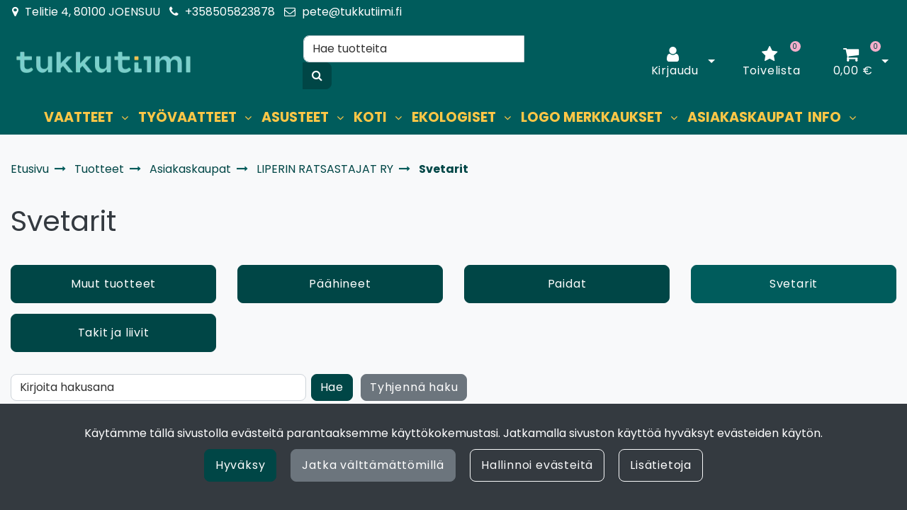

--- FILE ---
content_type: text/html; charset=UTF-8
request_url: https://tukkutiimi.fi/c/139/asiakaskaupat/lira-seuravaatteet/svetarit
body_size: 13781
content:
<!DOCTYPE html>
<html lang="fi" prefix="og: http://ogp.me/ns#">
    <head>
                <meta charset="utf-8">
        <meta http-equiv="X-UA-Compatible" content="IE=edge">
        <meta name="viewport" content="width=device-width, initial-scale=1">
        <link rel="apple-touch-icon" sizes="180x180" href="https://tukkutiimi.fi/dataflow/tukkutiimi2/files/media/appletouchicon_39401.png"><link rel="icon" type="image/png" sizes="32x32" href="https://tukkutiimi.fi/dataflow/tukkutiimi2/files/media/favicon96x96_39403.png"><link rel="icon" type="image/png" sizes="16x16" href="https://tukkutiimi.fi/dataflow/tukkutiimi2/files/media/favicon_39402.ico"><link rel="mask-icon" href="https://tukkutiimi.fi/dataflow/tukkutiimi2/files/media/favicon_39398.svg" color="#5bbad5"><link rel="manifest" href="https://tukkutiimi.fi/manifest-json"><meta name="msapplication-config" content="https://tukkutiimi.fi/browserconfig-xml" />        <title> Svetarit  | Joen Tukkutiimi</title>
        <meta property="og:title" content="Svetarit  | Joen Tukkutiimi" /><meta property="og:type" content="website" /><meta property="og:url" content="https://tukkutiimi.fi/c/139/asiakaskaupat/lira-seuravaatteet/svetarit" /><meta property="og:image" content="https://tukkutiimi.fi/dataflow/tukkutiimi2/files/media/hupparit_9.png" />        <!--[if lt IE 9]>
        <script src="https://oss.maxcdn.com/html5shiv/3.7.2/html5shiv.min.js"></script>
        <script src="https://oss.maxcdn.com/respond/1.4.2/respond.min.js"></script>
        <![endif]-->
        <link rel="alternate" hreflang="fi" href="https://tukkutiimi.fi/c/139/asiakaskaupat/lira-seuravaatteet/svetarit" />
<script>window.LOCAL_DEV = 0;</script><link href="https://tukkutiimi.fi/dataflow/tukkutiimi2/Base/web/css/bootstrap.min.css?v=331" rel="stylesheet" type="text/css">
<script src="https://tukkutiimi.fi/dataflow/tukkutiimi2/Base/web/assets/CookieManager/cookieBlockFunctions.js?v=331" type="text/javascript"></script>
<link href="https://tukkutiimi.fi/dataflow/tukkutiimi2/web/css/override-style.css?v=331" rel="stylesheet" type="text/css">
<link href="https://tukkutiimi.fi/dataflow/tukkutiimi2/web/css/override-blocks.css?v=331" rel="stylesheet" type="text/css">
<link href="https://tukkutiimi.fi/dataflow/tukkutiimi2/Base/web/css/theme-default.css" rel="stylesheet" type="text/css">
<link href="https://tukkutiimi.fi/dataflow/tukkutiimi2/Base/web/assets/CookieManager/cookieBlock.css?v=331" rel="stylesheet" type="text/css">
<link href="https://tukkutiimi.fi/dataflow/tukkutiimi2/Base/web/css/atf-slider.css?v=331" rel="stylesheet" type="text/css">
<link href="https://tukkutiimi.fi/dataflow/tukkutiimi2/Base/web/assets/LoginModal/css/loginModal.css?v=331" rel="stylesheet" type="text/css">
<link href="https://tukkutiimi.fi/dataflow/tukkutiimi2/Base/web/blocks/megaHeaderSideMenu/css/megaHeaderSideMenu.css?v=331" rel="stylesheet" type="text/css">
<style>:root{--primary:var(--darkturqoise);--secondary:#6c757d;--light:#f8f9fa;--dark:#343a40;--success:#28a745;--danger:#dc3545;--info:#17a2b8}body{font-family:"Poppins",sans-serif;}h1,h2,h3,h4,h5,h6,.h1,.h2,.h3,.h4,.h5,.h6{font-family:"Poppins",sans-serif;}.custom-font{font-family:"Poppins",sans-serif;}a{color:var(--primary)}a:hover,a:focus,a:active{color:#005C5C}body{color:var(--dark)}body{background-color:#f8f9fa}.bg-primary,.badge-primary{background-color:var(--darkturqoise)!important}.ui-widget-header{background:var(--darkturqoise)!important}.bg-secondary{background-color:#6c757d!important}.bg-light{background-color:#f8f9fa!important}.bg-dark{background-color:#343a40!important}.text-primary{color:var(--darkturqoise)!important}.border-primary{border-color:var(--darkturqoise)!important}.text-secondary{color:#6c757d!important}.text-light{color:#f8f9fa!important}.text-dark{color:#343a40!important}.text-info{color:#17a2b8!important}.text-success{color:#28a745!important}.text-danger{color:#dc3545!important}.menu{background-color:#005C5C!important}.mega-header-block .menu li.level-1>a,.mega-header-block .menu li.level-1>button::after{color:var(--yellow)!important}.mega-header-block .menu li.level-1>a:hover,.mega-header-block .menu li.level-1>a:focus,.mega-header-block .menu li.level-1>a:active{color:#2FD1CD!important}.main-footer-block{background-color:#005C5C!important}.main-footer-block{color:var(--dark)!important}.main-footer-block .footer-content a{color:inherit!important}.main-footer-block .footer-content a:hover,.main-footer-block .footer-content a:focus,.main-footer-block .footer-content a:active{color:inherit!important}.alert-info{color:#17a2b8;background-color:#d1ecf1;border-color:#d1ecf1}.alert-success{color:#28a745;background-color:#d4edda;border-color:#d4edda}.alert-danger{color:#dc3545;background-color:#f8d7da;border-color:#f8d7da}.btn{padding:.375rem .75rem;border-radius:.5rem;font-family:"Poppins",sans-serif;}.btn-primary{color:#ffffff!important;background-color:var(--darkestturqoise);border-color:var(--darkestturqoise)}.btn-primary:hover,.btn-primary:focus,.btn-primary:active,.btn-primary:not(:disabled):not(.disabled):active,.btn-primary:not(:disabled):not(.disabled).active,.show>.btn-primary.dropdown-toggle{color:#fff;background-color:var(--turqoise);border-color:var(--turqoise)}.btn-secondary{color:#fff;;background-color:var(--secondary);border-color:var(--secondary)}.btn-secondary:hover,.btn-secondary:focus,.btn-secondary:active,.btn-secondary:not(:disabled):not(.disabled):active,.btn-secondary:not(:disabled):not(.disabled).active,.show>.btn-secondary.dropdown-toggle{color:#fff;background-color:#5a6268;border-color:#5a6268}.btn-light{background-color:#f8f9fa;border-color:#f8f9fa}.btn-light:hover,.btn-light:focus,.btn-light:active{background-color:#e2e6ea;border-color:#e2e6ea}.btn-dark{background-color:#343a40;border-color:#343a40}.btn-dark:hover,.btn-dark:focus,.btn-dark:active{background-color:#1d2124;border-color:#1d2124}.btn-info{background-color:#17a2b8;border-color:#17a2b8}.btn-info:hover,.btn-info:focus,.btn-info:active{background-color:#138496;border-color:#138496}.btn-success{background-color:#28a745;border-color:#28a745}.btn-success:hover,.btn-success:focus,.btn-success:active{background-color:#218838;border-color:#218838}.btn-danger{background-color:#dc3545;border-color:#dc3545}.btn-danger:hover,.btn-danger:focus,.btn-danger:active{background-color:#c82333;border-color:#c82333}.btn-outline-primary{color:var(--darkestturqoise);border-color:var(--darkestturqoise)}.btn-outline-primary:hover,.btn-outline-primary:focus,.btn-outline-primary:active,.btn-outline-primary:not(:disabled):not(.disabled):active,.btn-outline-primary:not(:disabled):not(.disabled).active,.show>.btn-outline-primary.dropdown-toggle{color:#ffffff!important;background-color:var(--darkestturqoise);border-color:var(--darkestturqoise)}.btn-outline-secondary{color:var(--secondary);border-color:var(--secondary)}.btn-outline-secondary:hover,.btn-outline-secondary:focus,.btn-outline-secondary:active,.btn-outline-secondary:not(:disabled):not(.disabled):active,.btn-outline-secondary:not(:disabled):not(.disabled).active,.show>.btn-outline-secondary.dropdown-toggle{color:#fff;;background-color:#5a6268;border-color:#5a6268}.btn-outline-light{color:#f8f9fa;border-color:#f8f9fa!important}.btn-outline-light:hover,.btn-outline-light:focus,.btn-outline-light:active{background-color:#f8f9fa;border-color:#f8f9fa}.btn-outline-dark{color:#343a40;border-color:#343a40}.btn-outline-light:hover,.btn-outline-light:focus,.btn-outline-light:active{color:#343a40}.btn-outline-dark:hover,.btn-outline-dark:focus,.btn-outline-dark:active{background-color:#343a40;border-color:#343a40}.page-item.active .page-link{background-color:var(--darkestturqoise);border-color:var(--darkestturqoise)}.page-link{color:var(--darkestturqoise)}.page-link:focus,.page-link:hover{color:var(--turqoise)}#ui-datepicker-div{color:#ffffff!important;background:var(--darkestturqoise);border:1px solid var(--darkestturqoise)}.form-control{padding:.375rem .75rem;color:#495057;background-color:#fff;border:1px solid #ced4da;border-radius:.5rem}</style><link href="https://fonts.googleapis.com/css2?family=Poppins:ital,wght@0,100;0,200;0,300;0,400;0,500;0,600;0,700;0,800;0,900;1,100;1,200;1,300;1,400;1,500;1,600;1,700;1,800;1,900&display=swap" rel="stylesheet">
        <link href="//fonts.googleapis.com/css2?family=Oswald:wght@400;600;700&display=swap" rel="stylesheet preload" as="style">
        <link href="//fonts.googleapis.com/css2?family=Nunito+Sans:wght@300;400;700&display=swap" rel="stylesheet preload" as="style">
        <link href="//fonts.googleapis.com/css2?family=Playfair+Display:wght@400;500;700&display=swap" rel="stylesheet preload" as="style">
        <link href="//fonts.googleapis.com/css2?family=League+Spartan:wght@400;600;700&display=swap" rel="stylesheet preload" as="style">
        <link href="//use.typekit.net/tmh2kaq.css" rel="stylesheet preload" as="style">
        <link href="//maxcdn.bootstrapcdn.com/font-awesome/4.7.0/css/font-awesome.min.css" rel="stylesheet preload" as="style">

        <link rel="preconnect" href="https://fonts.googleapis.com">
<link rel="preconnect" href="https://fonts.gstatic.com" crossorigin>
<link href="https://fonts.googleapis.com/css2?family=Urbanist:wght@400;700&display=swap" rel="stylesheet">

<!-- Google Shopping verification -->
<meta name="google-site-verification" content="ASxbT9ge393kDAQ-UN2wUGOFHjJx-eFWBtW816THjGE" /><script async type="application/ld+json">[{"@context":"http://schema.org","@type":"BreadcrumbList","itemListElement":[{"@context":"http://schema.org","@type":"ListItem","name":"Etusivu","item":{"@context":"http://schema.org","@type":"Thing","name":"Etusivu","url":"https://tukkutiimi.fi","@id":"https://tukkutiimi.fi"},"nextItem":{"@context":"http://schema.org","@type":"ListItem","@id":"https://tukkutiimi.fi/tuotteet#breadcrumb"},"position":1,"@id":"https://tukkutiimi.fi#breadcrumb"},{"@context":"http://schema.org","@type":"ListItem","name":"Tuotteet","item":{"@context":"http://schema.org","@type":"Thing","name":"Tuotteet","url":"https://tukkutiimi.fi/tuotteet","@id":"https://tukkutiimi.fi/tuotteet"},"nextItem":{"@context":"http://schema.org","@type":"ListItem","@id":"https://tukkutiimi.fi/c/228/asiakaskaupat#breadcrumb"},"previousItem":{"@context":"http://schema.org","@type":"ListItem","@id":"https://tukkutiimi.fi#breadcrumb"},"position":2,"@id":"https://tukkutiimi.fi/tuotteet#breadcrumb"},{"@context":"http://schema.org","@type":"ListItem","name":"Asiakaskaupat","item":{"@context":"http://schema.org","@type":"Thing","name":"Asiakaskaupat","url":"https://tukkutiimi.fi/c/228/asiakaskaupat","@id":"https://tukkutiimi.fi/c/228/asiakaskaupat"},"nextItem":{"@context":"http://schema.org","@type":"ListItem","@id":"https://tukkutiimi.fi/c/136/asiakaskaupat/lira-seuravaatteet#breadcrumb"},"previousItem":{"@context":"http://schema.org","@type":"ListItem","@id":"https://tukkutiimi.fi/tuotteet#breadcrumb"},"position":3,"@id":"https://tukkutiimi.fi/c/228/asiakaskaupat#breadcrumb"},{"@context":"http://schema.org","@type":"ListItem","name":"LIPERIN RATSASTAJAT RY","item":{"@context":"http://schema.org","@type":"Thing","name":"LIPERIN RATSASTAJAT RY","url":"https://tukkutiimi.fi/c/136/asiakaskaupat/lira-seuravaatteet","@id":"https://tukkutiimi.fi/c/136/asiakaskaupat/lira-seuravaatteet"},"nextItem":{"@context":"http://schema.org","@type":"ListItem","@id":"https://tukkutiimi.fi/c/139/asiakaskaupat/lira-seuravaatteet/svetarit#breadcrumb"},"previousItem":{"@context":"http://schema.org","@type":"ListItem","@id":"https://tukkutiimi.fi/c/228/asiakaskaupat#breadcrumb"},"position":4,"@id":"https://tukkutiimi.fi/c/136/asiakaskaupat/lira-seuravaatteet#breadcrumb"},{"@context":"http://schema.org","@type":"ListItem","name":"Svetarit","item":{"@context":"http://schema.org","@type":"Thing","name":"Svetarit","url":"https://tukkutiimi.fi/c/139/asiakaskaupat/lira-seuravaatteet/svetarit","@id":"https://tukkutiimi.fi/c/139/asiakaskaupat/lira-seuravaatteet/svetarit"},"previousItem":{"@context":"http://schema.org","@type":"ListItem","@id":"https://tukkutiimi.fi/c/136/asiakaskaupat/lira-seuravaatteet#breadcrumb"},"position":5,"@id":"https://tukkutiimi.fi/c/139/asiakaskaupat/lira-seuravaatteet/svetarit#breadcrumb"}],"itemListOrder":"Ascending","numberOfItems":5}]</script>    </head>
        <body class="theme-default sidemenu-closed  page-id-6" >
        <div class="cookie-block text-white show" id="cookieDiv">
    <div class="container">
        <div class="content">
            <div class="row cookie-compact">
                <div class="desc">
                    K&auml;yt&auml;mme t&auml;ll&auml; sivustolla ev&auml;steit&auml; parantaaksemme k&auml;ytt&ouml;kokemustasi. Jatkamalla sivuston k&auml;ytt&ouml;&auml; hyv&auml;ksyt ev&auml;steiden k&auml;yt&ouml;n.                </div>
                <div class="btn-wrapper">
                                        <button class="cookie-btn btn btn-primary js-cookie js-accept js-fade" data-flags="7">Hyv&auml;ksy</button>
                    <button class="cookie-btn btn btn-secondary js-cookie js-deny js-fade" data-flags="0">Jatka v&auml;ltt&auml;m&auml;tt&ouml;mill&auml;</button>
                    <button class="cookie-btn btn btn-outline-light js-cookie-manage">Hallinnoi ev&auml;steit&auml;</button>
                                            <a class="cookie-btn btn btn-outline-light"
                            href="https://tukkutiimi.fi/evasteet">
                            Lis&auml;tietoja                        </a>
                                    </div>
            </div>
            <div class="cookie-extended cookie-hidden">
                <ul class="list-group">
                    <li class="list-group-item bg-dark text-white">
                        <div class="cookie-message">
                            V&auml;ltt&auml;m&auml;tt&ouml;m&auml;t:&nbsp;
                            <p>V&auml;ltt&auml;m&auml;tt&ouml;m&auml;t ev&auml;steet vaikuttavat verkkosivun toimintaan aktivoimalla verkkosivujen perustoiminnot, kuten sivustolla navigoinnin ja ostoskoriin liittyv&auml;t toiminnot. Verkkosivumme ei toimi ilman n&auml;it&auml; ev&auml;steit&auml;, joten ne tallennetaan ilman erillist&auml; suostumusta.</p>
                    </div>
                    </li>
                                        <li class="list-group-item bg-dark text-white">
                        <div class="cookie-message">
                            Toiminnalliset ev&auml;steet:&nbsp;
                            <button class="js-cookie js-deny cookie-hidden" data-flags="1" title="Ev&auml;steet on sallittu. Est&auml; ev&auml;steet painamalla t&auml;st&auml;." aria-label="Ev&auml;steet on sallittu. Est&auml; ev&auml;steet painamalla t&auml;st&auml;.">Sallittu</button>
                            <button class="js-cookie js-accept" data-flags="1" title="Ev&auml;steet on estetty. Salli ev&auml;steet painamalla t&auml;st&auml;." aria-label="Ev&auml;steet on estetty. Salli ev&auml;steet painamalla t&auml;st&auml;.">Estetty</button>
                            <p>Toiminnallisten ev&auml;steiden avulla voidaan muuttaa verkkosivujemme k&auml;ytt&ouml;kokemusta. N&auml;ihin ev&auml;steisiin tallennetaan esimerkiksi viimeksi katsotut sivut.</p>
                        </div>
                    </li>
                                        <li class="list-group-item bg-dark text-white">
                        <div class="cookie-message">
                            Tilastolliset ev&auml;steet:&nbsp;
                            <button class="js-cookie js-deny cookie-hidden" data-flags="2" title="Ev&auml;steet on sallittu. Est&auml; ev&auml;steet painamalla t&auml;st&auml;." aria-label="Ev&auml;steet on sallittu. Est&auml; ev&auml;steet painamalla t&auml;st&auml;.">Sallittu</button>
                            <button class="js-cookie js-accept" data-flags="2" title="Ev&auml;steet on estetty. Salli ev&auml;steet painamalla t&auml;st&auml;." aria-label="Ev&auml;steet on estetty. Salli ev&auml;steet painamalla t&auml;st&auml;.">Estetty</button>
                            <p>Tilastollisia ev&auml;steit&auml; k&auml;ytet&auml;&auml;n ymm&auml;rt&auml;m&auml;&auml;n, kuinka k&auml;vij&auml;t ovat vuorovaikutuksessa verkkosivujemme kanssa. Tilastollisiin tarkoituksiin k&auml;ytetty aineisto on anonymisoitua.</p>
                        </div>
                    </li>
                                        <li class="list-group-item bg-dark text-white">
                        <div class="cookie-message">
                            Markkinointiev&auml;steet:&nbsp;
                            <button class="js-cookie js-deny cookie-hidden" data-flags="4" title="Ev&auml;steet on sallittu. Est&auml; ev&auml;steet painamalla t&auml;st&auml;." aria-label="Ev&auml;steet on sallittu. Est&auml; ev&auml;steet painamalla t&auml;st&auml;.">Sallittu</button>
                            <button class="js-cookie js-accept" data-flags="4" title="Ev&auml;steet on estetty. Salli ev&auml;steet painamalla t&auml;st&auml;." aria-label="Ev&auml;steet on estetty. Salli ev&auml;steet painamalla t&auml;st&auml;.">Estetty</button>
                            <p>Markkinointiev&auml;steit&auml; k&auml;ytet&auml;&auml;n seuraamaan verkkosivulla k&auml;vij&ouml;it&auml;. Tarkoitus on kohdentaa sinulle mainoksia, jotka ovat relevantteja ja kiinnostavia, ja n&auml;in ollen arvokkaita meille ja markkinoijille.</p>
                        </div>
                    </li>
                                    </ul>
                <button class="cookie-btn btn btn-outline-light cookie-confirm js-cookie-back">Takaisin</button>
                <button class="cookie-btn btn btn-outline-light cookie-confirm js-cookie-confirm">OK</button>
            </div>
        </div>
    </div>
</div>    <a href="#main-content" class="sr-only sr-only-focusable">Siirry p&auml;&auml;sis&auml;lt&ouml;&ouml;n</a>
    <div  class="content main-content" ><div  class="bc-splitter bc-splitter-fullwidth" ><div  class="row no-gutters" ><div  class="col-md-12" ><div class="mod_wrap block-megaHeaderSideMenu" data-cauid="t42l1f9did46246b30f26d7d"><script type="application/json" id="block-additional-menu-translations" class="js-site-translations">
    {"T_PASSWORD_MSG_EMAIL_FOR_FORGOTTEN_PW":"Anna s\u00e4hk\u00f6postiosoite jota k\u00e4ytit rekister\u00f6innin yhteydess\u00e4. Uusi salasana l\u00e4hetet\u00e4\u00e4n t\u00e4h\u00e4n osoitteeseen.","T_PASSWORD_MSG_NEW_PW_SENT":"Uusi salasana on l\u00e4hetetty annettuun s\u00e4hk\u00f6postiosoitteeseen.","T_PASSWORD_MSG_NO_SUCH_USER":"Annetulle s\u00e4hk\u00f6postiosoitteelle ei l\u00f6ytynyt rekister\u00f6itynytt\u00e4 k\u00e4ytt\u00e4j\u00e4\u00e4!"}</script>

<div class="mega-header-block ">
        
    <div class="admin-bar bg-light">
        <div class="container">
            <div class="admin-bar-contents">
                
                            </div>
        </div>
    </div>

    <nav class="top-menu">
        <div class="container">
            <div class="top-menu-contents">
                <div class="top-menu-left">
                    <div class="top-menu-contact-info">
                                                <div class="contact-item">
                            <i class="fa fa-map-marker"></i>
                                                            <span>Telitie 4, 80100 JOENSUU</span>
                                                    </div>
                                                                        <div class="contact-item">
                            <i class="fa fa-phone"></i>
                            <a class="contact-item-link" href="TEL:+358505823878">+358505823878</a>
                        </div>
                                                                        <div class="contact-item">
                            <i class="fa fa-envelope-o"></i>
                            <a class="contact-item-link" href="MAILTO:pete@tukkutiimi.fi">pete@tukkutiimi.fi</a>
                        </div>
                                            </div>
                </div>
                <div class="top-menu-right d-none d-lg-flex align-items-center">
                    
                    
                                    </div>
                                    <div class="top-menu-mobile d-lg-none">

                                                        <a class="top-menu-link-mobile icon" data-toggle="modal" data-target="#login-modal" href="#" aria-label="Kirjaudu">
                                    <i class="fa fa-user"></i>                                </a>
                            
                        
                        
                                                <a class="top-menu-link-mobile icon" href="https://tukkutiimi.fi/toivelista" aria-label="Toivelista">
                            <i class="fa fa-star" title="Toivelista"></i>                        </a>
                        
                                                <a class="top-menu-link-mobile icon position-relative" href="https://tukkutiimi.fi/ostoskori" aria-label="Ostoskori">
                            <i class="fa fa-shopping-cart" title="Ostoskori"></i>                                                            <span id="header-cart-product-count">0</span>
                                                    </a>
                        
                        
                    </div>
                            </div>
        </div>
    </nav>

    <!-- Header -->
    <nav class="header d-flex justify-content-between align-items-center   unAttachMobileHeader">
                <div class="container">
            <div class="header-upper row no-gutters justify-content-between align-items-center mt-sm-3 mb-sm-3">

                
                <div class="header-logo-wrapper mb-1 mb-sm-0 order-1 order-sm-2 d-flex align-items-center">
                                                            <a href="https://tukkutiimi.fi" aria-label="Linkki etusivulle">
                            <picture><source type="image/webp" srcset="https://tukkutiimi.fi/dataflow/tukkutiimi2/files/cache/f8dabbc7a8ca7762161bc0cd664195e4.webp?atfimg=1&f=https%3A%2F%2Ftukkutiimi.fi%2Fdataflow%2Ftukkutiimi2%2Ffiles%2Fmedia%2Ftukkutiimilogo_39395.svg&w=250&q=80&hm=f8dabbc7a8ca7762161bc0cd664195e4 250w"><source srcset="https://tukkutiimi.fi/dataflow/tukkutiimi2/files/cache/f8dabbc7a8ca7762161bc0cd664195e4.jpeg?atfimg=1&f=https%3A%2F%2Ftukkutiimi.fi%2Fdataflow%2Ftukkutiimi2%2Ffiles%2Fmedia%2Ftukkutiimilogo_39395.svg&w=250&q=80&hm=f8dabbc7a8ca7762161bc0cd664195e4 250w"><img src="https://tukkutiimi.fi/dataflow/tukkutiimi2/files/cache/f8dabbc7a8ca7762161bc0cd664195e4.jpeg?atfimg=1&f=https%3A%2F%2Ftukkutiimi.fi%2Fdataflow%2Ftukkutiimi2%2Ffiles%2Fmedia%2Ftukkutiimilogo_39395.svg&w=250&q=80&hm=f8dabbc7a8ca7762161bc0cd664195e4" alt="Tukkutiimi logo" loading="eager" class="header-logo-img" width="250"></picture>                        </a>
                                                                                            <a href="" class="header-scrolled-logo-link" aria-label="Linkki etusivulle">
                                <picture><source type="image/webp" srcset="https://tukkutiimi.fi/dataflow/tukkutiimi2/files/cache/f8dabbc7a8ca7762161bc0cd664195e4.webp?atfimg=1&f=https%3A%2F%2Ftukkutiimi.fi%2Fdataflow%2Ftukkutiimi2%2Ffiles%2Fmedia%2Ftukkutiimilogo_39395.svg&w=250&q=80&hm=f8dabbc7a8ca7762161bc0cd664195e4 250w"><source srcset="https://tukkutiimi.fi/dataflow/tukkutiimi2/files/cache/f8dabbc7a8ca7762161bc0cd664195e4.jpeg?atfimg=1&f=https%3A%2F%2Ftukkutiimi.fi%2Fdataflow%2Ftukkutiimi2%2Ffiles%2Fmedia%2Ftukkutiimilogo_39395.svg&w=250&q=80&hm=f8dabbc7a8ca7762161bc0cd664195e4 250w"><img src="https://tukkutiimi.fi/dataflow/tukkutiimi2/files/cache/f8dabbc7a8ca7762161bc0cd664195e4.jpeg?atfimg=1&f=https%3A%2F%2Ftukkutiimi.fi%2Fdataflow%2Ftukkutiimi2%2Ffiles%2Fmedia%2Ftukkutiimilogo_39395.svg&w=250&q=80&hm=f8dabbc7a8ca7762161bc0cd664195e4" alt="Tukkutiimi logo" loading="eager" class="header-logo-img header-scrolled-logo-img" width="250"></picture>                            </a>
                                                                                            </div>

                
                <div class="header-search-wrapper order-9 order-xl-3 col-xl-4">
    <form class="header-search-form form-inline" id="main-header-live-search-form" action="https://tukkutiimi.fi/haku">
        <div class="input-group w-100">
            <input class="header-search-input form-control" type="search" id="live-search" name="search[words]" placeholder="Hae tuotteita" aria-label="Hae">
            <div class="input-group-append">
                <button class="header-search-button btn btn-primary" type="submit" id="header-search-button" title="Hae">
                    <i class="fa fa-search"></i>
                </button>
            </div>
        </div>
    </form>
        <ul class="header-live-search hidden">
    </ul>
</div>
                
                <div class="header-button-wrapper d-lg-flex order-6">
                                            <div class="header-login-wrapper">
                             <div class="header-login-btn-group btn-group">
                                                                    <a class="header-login-btn btn btn-link text-dark d-none d-lg-inline-block js-header-toggler" href="#" title="Avaa kirjautuminen">
                                        <i class="fa fa-user"></i>                                                                                    <span class="btn-link-text">Kirjaudu</span>
                                                                            </a>
                                    <button type="button" class="btn btn-link text-dark dropdown-toggle dropdown-toggle-split js-header-toggler js-header-login-toggle" aria-haspopup="true" aria-expanded="false">
                                        <span class="sr-only">Avaa kirjautuminen</span>
                                    </button>
                                                            </div>
                            <div class="header-login-dropdown js-header-toggle" id="js-header-login-dropdown">
                                  <div class="header-login-dropdown-content">
                                    <h5 class="header-login-title" id="loginModalLabel">Kirjaudu</h5>
                                    <div class="js-login-modal-content">
                                        <form class="login-form js-login-password" id="t42l1f9did46246b30f26d7d" novalidate>
                                            <div class="login-form-container">
                                                <div class="form-group">
                                                    <label for="megaHeader-loginEmail">S&auml;hk&ouml;posti*</label>
                                                    <input type="email" class="form-control js-fusername" name="fusername" id="megaHeader-loginEmail" aria-describedby="megaHeader-loginEmail" placeholder="S&auml;hk&ouml;posti*">
                                                </div>
                                                <div class="form-group">
                                                    <label for="megaHeader-loginPassword">Salasana</label>
                                                    <input type="password" class="form-control js-fuserpassword" name="fuserpassword" id="megaHeader-loginPassword" placeholder="Salasana">
                                                    <div class="js-invalid-feedback">Tarkista kenttä</div>
                                                </div>
                                                <a class="btn-link login-modal-forgotten-pw help-block forgotten-password mb-3 d-inline-block" tabindex="0">Unohditko salasanasi?</a>
                                            </div>
                                        </form>
                                        <button type="submit" form="t42l1f9did46246b30f26d7d" class="btn btn-primary" id="js-top-menu-login" data-formid="t42l1f9did46246b30f26d7d">
                                            <span class="mr-2">Kirjaudu</span>
                                            <i class="fa fa-long-arrow-right" aria-hidden="true"></i>
                                        </button>
                                        <hr>
                                        <div class="header-register">
                                            <h5 class="header-login-title">Luo k&auml;ytt&auml;j&auml;tili</h5>
                                            <a class="btn-link text-dark header-login-register-link" href="https://tukkutiimi.fi/rekisteroidy">
                                                Rekister&ouml;idy                                            </a>
                                        </div>
                                    </div>
                                </div>

                            </div>
                        </div>
                        
                                        <div class="header-wishlist d-lg-block order-6">
                        <a class="header-wishlist-btn btn btn-link text-dark" href="https://tukkutiimi.fi/toivelista" title="Toivelista">
                            <i class="fa fa-star"></i>                                                        <span class="btn-link-text">Toivelista</span>
                                                                                        <span class="wishlist-indicator">0</span>
                                                    </a>
                    </div>
                    
                                            <div class="header-cart-wrapper d-lg-block order-7">
                            
<div class="header-cart-btn-group btn-group">
            <a class="header-cart-button btn btn-link text-dark" href="https://tukkutiimi.fi/ostoskori" aria-label="Ostoskori">
            <i class="fa fa-shopping-cart" title="Ostoskori"></i>                            <span id="header-cart-product-count">0</span>
            
                            <span class="header-cart-total-price">
                    0,00 €                </span>
                    </a>
        <button type="button" class="btn btn-link text-dark dropdown-toggle dropdown-toggle-split js-header-toggler js-header-cart-toggle" aria-haspopup="true" aria-expanded="false">
            <span class="sr-only">Avaa ostoskori</span>
        </button>
    </div>
<div class="header-cart-dropdown js-header-toggle" id="js-header-cart-dropdown" data-popup-hidden="1">
    <div class="header-cart-dropdown-content">
                <div class="header-cart-total d-flex justify-content-between">
                            <span class="header-cart-total-title">
                    Yhteens&auml;                </span>
                <span class="header-cart-total-price font-weight-bold">
                    0,00 €                </span>
                    </div>
                <div class="header-cart-btn-row d-flex justify-content-between mt-3">
            <button class="btn btn-outline-primary d-flex align-items-center js-header-toggler js-header-cart-toggle">
                <i class="fa fa-long-arrow-left" aria-hidden="true"></i>
                <span class="ml-2">Jatka ostoksia</span>
            </button>
            <a class="btn btn-primary d-flex align-items-center" href="https://tukkutiimi.fi/ostoskori">
                <span class="mr-2">Kassalle</span>
                <i class="fa fa-long-arrow-right" aria-hidden="true"></i>
            </a>
        </div>
    </div>
</div>
                        </div>
                                             
                </div>  
                <div class="menu-burger order-8">
                    <button class="btn btn-primary m-1 m-sm-0 mr-xl-3 js-menu-mobile-toggle" title="Valikko" aria-label="Valikko">
                        <i class="fa fa-bars" aria-hidden="true"></i>
                                                    <span class="btn-link-text">Valikko</span>
                                            </button>
                </div>

                            </div>
        </div>
    </nav>

    <!-- Menu -->
             <div class="menu menu-bar bg-primary container-fluid">
        <div class="container">
            <nav class="menu-navbar nav">
                <ul class="menu-navbar-wrapper">
                            <li class="list-item level-1 list has-dropdown  ">
            <a href="https://tukkutiimi.fi/c/633/vaatteet">
                                <span class="list-item-text">Vaatteet</span>
            </a>
                            <button class="menu-dropdown-toggle p-0 border-0 ml-2 bg-transparent" aria-haspopup="true" aria-expanded="false" aria-label="N&auml;yt&auml; alasivut"></button>
                                                    <div class="sub-menu-wrapper">
                    <div class="container dropdown-container">
                        <div class="row">
                                                        <div class="col-12">
                                <div class="wrapper-level-2">
                                            <div class="level-2-list-wrapper">
            <ul class="level-2-list">
                <li class="list-item level-2 column-title ">
                                <a href="https://tukkutiimi.fi/c/229/vaatteet/naiset">
                    <span class="list-item-text list-item-text-level-2">Naiset</span>
                </a>
                                
                                </li>
            </ul>
        </div>
                <div class="level-2-list-wrapper">
            <ul class="level-2-list">
                <li class="list-item level-2 column-title ">
                                <a href="https://tukkutiimi.fi/c/230/vaatteet/miehet">
                    <span class="list-item-text list-item-text-level-2">Miehet</span>
                </a>
                                
                                </li>
            </ul>
        </div>
                <div class="level-2-list-wrapper">
            <ul class="level-2-list">
                <li class="list-item level-2 column-title ">
                                <a href="https://tukkutiimi.fi/c/231/vaatteet/lapset">
                    <span class="list-item-text list-item-text-level-2">Lapset</span>
                </a>
                                
                                </li>
            </ul>
        </div>
                                        </div>
                            </div>
                                                    </div>
                                            </div>
                </div>
                                </li>
                <li class="list-item level-1 list has-dropdown  ">
            <a href="https://tukkutiimi.fi/c/232/tyovaatteet">
                                <span class="list-item-text">Ty&ouml;vaatteet</span>
            </a>
                            <button class="menu-dropdown-toggle p-0 border-0 ml-2 bg-transparent" aria-haspopup="true" aria-expanded="false" aria-label="N&auml;yt&auml; alasivut"></button>
                                                    <div class="sub-menu-wrapper">
                    <div class="container dropdown-container">
                        <div class="row">
                                                        <div class="col-12">
                                <div class="wrapper-level-2">
                                            <div class="level-2-list-wrapper">
            <ul class="level-2-list">
                <li class="list-item level-2 column-title ">
                                <a href="https://tukkutiimi.fi/c/123/tyovaatteet/priha-tyovaatteet">
                    <span class="list-item-text list-item-text-level-2">PRIHA ty&ouml;vaatteet</span>
                </a>
                                
                                </li>
            </ul>
        </div>
                <div class="level-2-list-wrapper">
            <ul class="level-2-list">
                <li class="list-item level-2 column-title ">
                                <a href="https://tukkutiimi.fi/c/126/tyovaatteet/snickers-tyovaatteet">
                    <span class="list-item-text list-item-text-level-2">SNICKERS ty&ouml;vaatteet</span>
                </a>
                                
                                </li>
            </ul>
        </div>
                <div class="level-2-list-wrapper">
            <ul class="level-2-list">
                <li class="list-item level-2 column-title ">
                                <a href="https://tukkutiimi.fi/c/61/tyovaatteet/muut-tyo-ja-huomiovaatteet">
                    <span class="list-item-text list-item-text-level-2">Muut ty&ouml; ja huomiovaatteet</span>
                </a>
                                
                                </li>
            </ul>
        </div>
                <div class="level-2-list-wrapper">
            <ul class="level-2-list">
                <li class="list-item level-2 column-title ">
                                <a href="https://tukkutiimi.fi/c/66/tyovaatteet/kauneus--ja-hoiva-alan-vaatteet">
                    <span class="list-item-text list-item-text-level-2">Kauneus- ja hoiva-alan vaatteet</span>
                </a>
                                
                                </li>
            </ul>
        </div>
                <div class="level-2-list-wrapper">
            <ul class="level-2-list">
                <li class="list-item level-2 column-title ">
                                <a href="https://tukkutiimi.fi/c/523/tyovaatteet/tarjoilu-ja-kokivaatteet">
                    <span class="list-item-text list-item-text-level-2">Tarjoilu ja kokivaatteet</span>
                </a>
                                
                                </li>
            </ul>
        </div>
                <div class="level-2-list-wrapper">
            <ul class="level-2-list">
                <li class="list-item level-2 column-title ">
                                <a href="https://tukkutiimi.fi/c/89/tyovaatteet/tyojalkineet">
                    <span class="list-item-text list-item-text-level-2">Ty&ouml;jalkineet</span>
                </a>
                                
                                </li>
            </ul>
        </div>
                <div class="level-2-list-wrapper">
            <ul class="level-2-list">
                <li class="list-item level-2 column-title ">
                                <a href="https://tukkutiimi.fi/c/67/tyovaatteet/suojaimet">
                    <span class="list-item-text list-item-text-level-2">Suojaimet</span>
                </a>
                                
                                </li>
            </ul>
        </div>
                                        </div>
                            </div>
                                                    </div>
                                            </div>
                </div>
                                </li>
                <li class="list-item level-1 list has-dropdown  ">
            <a href="https://tukkutiimi.fi/c/396/asusteet">
                                <span class="list-item-text">Asusteet</span>
            </a>
                            <button class="menu-dropdown-toggle p-0 border-0 ml-2 bg-transparent" aria-haspopup="true" aria-expanded="false" aria-label="N&auml;yt&auml; alasivut"></button>
                                                    <div class="sub-menu-wrapper">
                    <div class="container dropdown-container">
                        <div class="row">
                                                        <div class="col-12">
                                <div class="wrapper-level-2">
                                            <div class="level-2-list-wrapper">
            <ul class="level-2-list">
                <li class="list-item level-2 column-title ">
                                <a href="https://tukkutiimi.fi/c/233/asusteet/paahineet-ja-asusteet">
                    <span class="list-item-text list-item-text-level-2">P&auml;&auml;hineet</span>
                </a>
                                
                                </li>
            </ul>
        </div>
                <div class="level-2-list-wrapper">
            <ul class="level-2-list">
                <li class="list-item level-2 column-title ">
                                <a href="https://tukkutiimi.fi/c/71/asusteet/laukut-ja-reput">
                    <span class="list-item-text list-item-text-level-2">Laukut ja reput</span>
                </a>
                                
                                </li>
            </ul>
        </div>
                <div class="level-2-list-wrapper">
            <ul class="level-2-list">
                <li class="list-item level-2 column-title ">
                                <a href="https://tukkutiimi.fi/c/98/asusteet/asusteet">
                    <span class="list-item-text list-item-text-level-2">Asusteet</span>
                </a>
                                
                                </li>
            </ul>
        </div>
                <div class="level-2-list-wrapper">
            <ul class="level-2-list">
                <li class="list-item level-2 column-title ">
                                <a href="https://tukkutiimi.fi/c/522/asusteet/sukat">
                    <span class="list-item-text list-item-text-level-2">Sukat</span>
                </a>
                                
                                </li>
            </ul>
        </div>
                <div class="level-2-list-wrapper">
            <ul class="level-2-list">
                <li class="list-item level-2 column-title ">
                                <a href="https://tukkutiimi.fi/c/176/asusteet/maskit">
                    <span class="list-item-text list-item-text-level-2">Maskit</span>
                </a>
                                
                                </li>
            </ul>
        </div>
                <div class="level-2-list-wrapper">
            <ul class="level-2-list">
                <li class="list-item level-2 column-title ">
                                <a href="https://tukkutiimi.fi/c/629/asusteet/customoidut-logo-tuotteet">
                    <span class="list-item-text list-item-text-level-2">Custom logo tuotteet</span>
                </a>
                                
                                </li>
            </ul>
        </div>
                                        </div>
                            </div>
                                                    </div>
                                            </div>
                </div>
                                </li>
                <li class="list-item level-1 list has-dropdown  ">
            <a href="https://tukkutiimi.fi/c/75/koti">
                                <span class="list-item-text">Koti</span>
            </a>
                            <button class="menu-dropdown-toggle p-0 border-0 ml-2 bg-transparent" aria-haspopup="true" aria-expanded="false" aria-label="N&auml;yt&auml; alasivut"></button>
                                                    <div class="sub-menu-wrapper">
                    <div class="container dropdown-container">
                        <div class="row">
                                                        <div class="col-12">
                                <div class="wrapper-level-2">
                                            <div class="level-2-list-wrapper">
            <ul class="level-2-list">
                <li class="list-item level-2 column-title ">
                                <a href="https://tukkutiimi.fi/c/174/koti/viltit-ja-huovat">
                    <span class="list-item-text list-item-text-level-2">Viltit ja huovat</span>
                </a>
                                
                                </li>
            </ul>
        </div>
                <div class="level-2-list-wrapper">
            <ul class="level-2-list">
                <li class="list-item level-2 column-title ">
                                <a href="https://tukkutiimi.fi/c/634/koti/pullot-ja-mukit">
                    <span class="list-item-text list-item-text-level-2">Pullot ja mukit</span>
                </a>
                                
                                </li>
            </ul>
        </div>
                <div class="level-2-list-wrapper">
            <ul class="level-2-list">
                <li class="list-item level-2 column-title ">
                                <a href="https://tukkutiimi.fi/c/76/koti/pyyhkeet">
                    <span class="list-item-text list-item-text-level-2">Pyyhkeet</span>
                </a>
                                
                                </li>
            </ul>
        </div>
                <div class="level-2-list-wrapper">
            <ul class="level-2-list">
                <li class="list-item level-2 column-title ">
                                <a href="https://tukkutiimi.fi/c/77/koti/saunatekstiilit">
                    <span class="list-item-text list-item-text-level-2">Saunatekstiilit</span>
                </a>
                                
                                </li>
            </ul>
        </div>
                                        </div>
                            </div>
                                                    </div>
                                            </div>
                </div>
                                </li>
                <li class="list-item level-1 list has-dropdown  ">
            <a href="https://tukkutiimi.fi/c/115/ekologiset-tuotteet">
                                <span class="list-item-text">Ekologiset</span>
            </a>
                            <button class="menu-dropdown-toggle p-0 border-0 ml-2 bg-transparent" aria-haspopup="true" aria-expanded="false" aria-label="N&auml;yt&auml; alasivut"></button>
                                                    <div class="sub-menu-wrapper">
                    <div class="container dropdown-container">
                        <div class="row">
                                                        <div class="col-12">
                                <div class="wrapper-level-2">
                                            <div class="level-2-list-wrapper">
            <ul class="level-2-list">
                <li class="list-item level-2 column-title ">
                                <a href="https://tukkutiimi.fi/c/116/ekologiset-tuotteet/pipot-ja-pannat">
                    <span class="list-item-text list-item-text-level-2">Pipot ja pannat</span>
                </a>
                                
                                </li>
            </ul>
        </div>
                <div class="level-2-list-wrapper">
            <ul class="level-2-list">
                <li class="list-item level-2 column-title ">
                                <a href="https://tukkutiimi.fi/c/162/ekologiset-tuotteet/t-paidat">
                    <span class="list-item-text list-item-text-level-2">Paidat</span>
                </a>
                                
                                </li>
            </ul>
        </div>
                <div class="level-2-list-wrapper">
            <ul class="level-2-list">
                <li class="list-item level-2 column-title ">
                                <a href="https://tukkutiimi.fi/c/171/ekologiset-tuotteet/colleget">
                    <span class="list-item-text list-item-text-level-2">Colleget</span>
                </a>
                                
                                </li>
            </ul>
        </div>
                <div class="level-2-list-wrapper">
            <ul class="level-2-list">
                <li class="list-item level-2 column-title ">
                                <a href="https://tukkutiimi.fi/c/172/ekologiset-tuotteet/laukut-ja-reput">
                    <span class="list-item-text list-item-text-level-2">Laukut ja reput</span>
                </a>
                                
                                </li>
            </ul>
        </div>
                <div class="level-2-list-wrapper">
            <ul class="level-2-list">
                <li class="list-item level-2 column-title ">
                                <a href="https://tukkutiimi.fi/c/175/ekologiset-tuotteet/housut">
                    <span class="list-item-text list-item-text-level-2">Housut</span>
                </a>
                                
                                </li>
            </ul>
        </div>
                <div class="level-2-list-wrapper">
            <ul class="level-2-list">
                <li class="list-item level-2 column-title ">
                                <a href="https://tukkutiimi.fi/c/350/ekologiset-tuotteet/essut">
                    <span class="list-item-text list-item-text-level-2">Essut</span>
                </a>
                                
                                </li>
            </ul>
        </div>
                                        </div>
                            </div>
                                                    </div>
                                            </div>
                </div>
                                </li>
                <li class="list-item level-1 list has-dropdown  ">
            <a href="https://tukkutiimi.fi/c/235/logo-merkkaukset">
                                <span class="list-item-text">Logo merkkaukset</span>
            </a>
                            <button class="menu-dropdown-toggle p-0 border-0 ml-2 bg-transparent" aria-haspopup="true" aria-expanded="false" aria-label="N&auml;yt&auml; alasivut"></button>
                                                    <div class="sub-menu-wrapper">
                    <div class="container dropdown-container">
                        <div class="row">
                                                        <div class="col-12">
                                <div class="wrapper-level-2">
                                            <div class="level-2-list-wrapper">
            <ul class="level-2-list">
                <li class="list-item level-2 column-title ">
                                <a href="https://tukkutiimi.fi/c/81/logo-merkkaukset/logomerkinta-paino">
                    <span class="list-item-text list-item-text-level-2">Logo paino</span>
                </a>
                                
                                </li>
            </ul>
        </div>
                <div class="level-2-list-wrapper">
            <ul class="level-2-list">
                <li class="list-item level-2 column-title ">
                                <a href="https://tukkutiimi.fi/c/82/logo-merkkaukset/logomerkinta-brodeeraus">
                    <span class="list-item-text list-item-text-level-2">Logo brodeeraus</span>
                </a>
                                
                                </li>
            </ul>
        </div>
                                        </div>
                            </div>
                                                    </div>
                                            </div>
                </div>
                                </li>
                <li class="list-item level-1 list   ">
            <a href="https://tukkutiimi.fi/c/228/asiakaskaupat">
                                <span class="list-item-text">Asiakaskaupat</span>
            </a>
                                </li>
                <li class="list-item level-1 list has-dropdown  ">
            <a href="#">
                                <span class="list-item-text">Info</span>
            </a>
                            <button class="menu-dropdown-toggle p-0 border-0 ml-2 bg-transparent" aria-haspopup="true" aria-expanded="false" aria-label="N&auml;yt&auml; alasivut"></button>
                                                    <div class="sub-menu-wrapper">
                    <div class="container dropdown-container">
                        <div class="row">
                                                        <div class="col-12">
                                <div class="wrapper-level-2">
                                            <div class="level-2-list-wrapper">
            <ul class="level-2-list">
                <li class="list-item level-2 column-title ">
                                <a href="https://tukkutiimi.fi/info/yhteystiedot">
                    <span class="list-item-text list-item-text-level-2">Yhteystiedot</span>
                </a>
                                
                                </li>
            </ul>
        </div>
                <div class="level-2-list-wrapper">
            <ul class="level-2-list">
                <li class="list-item level-2 column-title ">
                                <a href="https://tukkutiimi.fi/info/yritys">
                    <span class="list-item-text list-item-text-level-2">Yritys</span>
                </a>
                                
                                </li>
            </ul>
        </div>
                <div class="level-2-list-wrapper">
            <ul class="level-2-list">
                <li class="list-item level-2 column-title ">
                                <a href="https://tukkutiimi.fi/info/kokotaulukot">
                    <span class="list-item-text list-item-text-level-2">Kokotaulukot</span>
                </a>
                                
                                </li>
            </ul>
        </div>
                <div class="level-2-list-wrapper">
            <ul class="level-2-list">
                <li class="list-item level-2 column-title ">
                                <a href="https://tukkutiimi.fi/info/kuvastot">
                    <span class="list-item-text list-item-text-level-2">Kuvastot</span>
                </a>
                                
                                </li>
            </ul>
        </div>
                <div class="level-2-list-wrapper">
            <ul class="level-2-list">
                <li class="list-item level-2 column-title ">
                                <a href="https://tukkutiimi.fi/info/aineiston-toimitus">
                    <span class="list-item-text list-item-text-level-2">Aineiston toimitus</span>
                </a>
                                
                                </li>
            </ul>
        </div>
                <div class="level-2-list-wrapper">
            <ul class="level-2-list">
                <li class="list-item level-2 column-title ">
                                <a href="https://tukkutiimi.fi/info/asiakastarinat">
                    <span class="list-item-text list-item-text-level-2">Asiakastarinat</span>
                </a>
                                
                                </li>
            </ul>
        </div>
                <div class="level-2-list-wrapper">
            <ul class="level-2-list">
                <li class="list-item level-2 column-title ">
                                <a href="https://tukkutiimi.fi/info/Sopimusehdot">
                    <span class="list-item-text list-item-text-level-2">Sopimusehdot</span>
                </a>
                                
                                </li>
            </ul>
        </div>
                <div class="level-2-list-wrapper">
            <ul class="level-2-list">
                <li class="list-item level-2 column-title ">
                                <a href="https://tukkutiimi.fi/info/maksutavat">
                    <span class="list-item-text list-item-text-level-2">Maksutavat</span>
                </a>
                                
                                </li>
            </ul>
        </div>
                <div class="level-2-list-wrapper">
            <ul class="level-2-list">
                <li class="list-item level-2 column-title ">
                                <a href="https://tukkutiimi.fi/info/toimitustavat">
                    <span class="list-item-text list-item-text-level-2">Toimitustavat</span>
                </a>
                                
                                </li>
            </ul>
        </div>
                                        </div>
                            </div>
                                                    </div>
                                            </div>
                </div>
                                </li>
                        </ul>
            </nav>
        </div>
    </div>

    
    
        <div class="menu-burger-mobile-slide" data-lock="0">
        <div class="menu-burger-mobile-wrapper">
            <div class="menu-burger-mobile-btn-wrapper">
                <div class="menu-burger-mobile-close-btn-wrapper">
                    <div class="menu-burger-mobile-close-btn">
                        <i class="fa fa-times" aria-hidden="true"></i>
                    </div>
                </div>

                <button class="btn btn-link menu-burger-toggle-btn js-menu-burger-toggle">
                    <i class="fa fa-bars" aria-hidden="true"></i>
                    <span class="btn-link-text">Valikko</span>
                </button>
            </div>

                <div class="row menu-mobile-depth-wrapper collapsed">
        <div class="menu-mobile-item-wrapper">
                            <div class=" menu-mobile-item">
                            <a href="https://tukkutiimi.fi/c/633/vaatteet">
                                        <span class="list-item-text">Vaatteet</span>
                </a>
                                    <div class="slide-toggle-arrow menu-mobile-slide-toggle " data-toggle="item"
                        data-target="#item-t42l1f9did46246b30f26d7d-category-633" aria-expanded="false" role="link">
                                                    <i class="menu-mobile-icon fa fa-angle-right"></i>
                                            </div>
                            </div>
        </div>
    </div>

            <div class="sub-menu-wrapper depth-1" id="item-t42l1f9did46246b30f26d7d-category-633" role="navigation">
            <div class="row menu-mobile-depth-wrapper collapsed">
                <div class="menu-mobile-item-wrapper">
                    <div class="slide-toggle-arrow-back menu-mobile-slide-back">
                        <i class="menu-mobile-icon fa fa-angle-left"></i>
                    </div>
                    <div class="menu-mobile-item ">
                        <a href="https://tukkutiimi.fi/c/633/vaatteet">
                                                        <span class="list-item-text">Vaatteet</span>
                        </a>
                    </div>
                </div>
            </div>
            <div class="menu-mobile-item-children">
                    <div class="row menu-mobile-depth-wrapper collapsed">
        <div class="menu-mobile-item-wrapper">
                            <div class=" menu-mobile-item">
                            <a href="https://tukkutiimi.fi/c/229/vaatteet/naiset">
                                        <span class="list-item-text">Naiset</span>
                </a>
                            </div>
        </div>
    </div>

        <div class="row menu-mobile-depth-wrapper collapsed">
        <div class="menu-mobile-item-wrapper">
                            <div class=" menu-mobile-item">
                            <a href="https://tukkutiimi.fi/c/230/vaatteet/miehet">
                                        <span class="list-item-text">Miehet</span>
                </a>
                            </div>
        </div>
    </div>

        <div class="row menu-mobile-depth-wrapper collapsed">
        <div class="menu-mobile-item-wrapper">
                            <div class=" menu-mobile-item">
                            <a href="https://tukkutiimi.fi/c/231/vaatteet/lapset">
                                        <span class="list-item-text">Lapset</span>
                </a>
                            </div>
        </div>
    </div>

                </div>
        </div>
        <div class="row menu-mobile-depth-wrapper collapsed">
        <div class="menu-mobile-item-wrapper">
                            <div class=" menu-mobile-item">
                            <a href="https://tukkutiimi.fi/c/232/tyovaatteet">
                                        <span class="list-item-text">Ty&ouml;vaatteet</span>
                </a>
                                    <div class="slide-toggle-arrow menu-mobile-slide-toggle " data-toggle="item"
                        data-target="#item-t42l1f9did46246b30f26d7d-category-232" aria-expanded="false" role="link">
                                                    <i class="menu-mobile-icon fa fa-angle-right"></i>
                                            </div>
                            </div>
        </div>
    </div>

            <div class="sub-menu-wrapper depth-1" id="item-t42l1f9did46246b30f26d7d-category-232" role="navigation">
            <div class="row menu-mobile-depth-wrapper collapsed">
                <div class="menu-mobile-item-wrapper">
                    <div class="slide-toggle-arrow-back menu-mobile-slide-back">
                        <i class="menu-mobile-icon fa fa-angle-left"></i>
                    </div>
                    <div class="menu-mobile-item ">
                        <a href="https://tukkutiimi.fi/c/232/tyovaatteet">
                                                        <span class="list-item-text">Ty&ouml;vaatteet</span>
                        </a>
                    </div>
                </div>
            </div>
            <div class="menu-mobile-item-children">
                    <div class="row menu-mobile-depth-wrapper collapsed">
        <div class="menu-mobile-item-wrapper">
                            <div class=" menu-mobile-item">
                            <a href="https://tukkutiimi.fi/c/123/tyovaatteet/priha-tyovaatteet">
                                        <span class="list-item-text">PRIHA ty&ouml;vaatteet</span>
                </a>
                            </div>
        </div>
    </div>

        <div class="row menu-mobile-depth-wrapper collapsed">
        <div class="menu-mobile-item-wrapper">
                            <div class=" menu-mobile-item">
                            <a href="https://tukkutiimi.fi/c/126/tyovaatteet/snickers-tyovaatteet">
                                        <span class="list-item-text">SNICKERS ty&ouml;vaatteet</span>
                </a>
                            </div>
        </div>
    </div>

        <div class="row menu-mobile-depth-wrapper collapsed">
        <div class="menu-mobile-item-wrapper">
                            <div class=" menu-mobile-item">
                            <a href="https://tukkutiimi.fi/c/61/tyovaatteet/muut-tyo-ja-huomiovaatteet">
                                        <span class="list-item-text">Muut ty&ouml; ja huomiovaatteet</span>
                </a>
                            </div>
        </div>
    </div>

        <div class="row menu-mobile-depth-wrapper collapsed">
        <div class="menu-mobile-item-wrapper">
                            <div class=" menu-mobile-item">
                            <a href="https://tukkutiimi.fi/c/66/tyovaatteet/kauneus--ja-hoiva-alan-vaatteet">
                                        <span class="list-item-text">Kauneus- ja hoiva-alan vaatteet</span>
                </a>
                            </div>
        </div>
    </div>

        <div class="row menu-mobile-depth-wrapper collapsed">
        <div class="menu-mobile-item-wrapper">
                            <div class=" menu-mobile-item">
                            <a href="https://tukkutiimi.fi/c/523/tyovaatteet/tarjoilu-ja-kokivaatteet">
                                        <span class="list-item-text">Tarjoilu ja kokivaatteet</span>
                </a>
                            </div>
        </div>
    </div>

        <div class="row menu-mobile-depth-wrapper collapsed">
        <div class="menu-mobile-item-wrapper">
                            <div class=" menu-mobile-item">
                            <a href="https://tukkutiimi.fi/c/89/tyovaatteet/tyojalkineet">
                                        <span class="list-item-text">Ty&ouml;jalkineet</span>
                </a>
                            </div>
        </div>
    </div>

        <div class="row menu-mobile-depth-wrapper collapsed">
        <div class="menu-mobile-item-wrapper">
                            <div class=" menu-mobile-item">
                            <a href="https://tukkutiimi.fi/c/67/tyovaatteet/suojaimet">
                                        <span class="list-item-text">Suojaimet</span>
                </a>
                            </div>
        </div>
    </div>

                </div>
        </div>
        <div class="row menu-mobile-depth-wrapper collapsed">
        <div class="menu-mobile-item-wrapper">
                            <div class=" menu-mobile-item">
                            <a href="https://tukkutiimi.fi/c/396/asusteet">
                                        <span class="list-item-text">Asusteet</span>
                </a>
                                    <div class="slide-toggle-arrow menu-mobile-slide-toggle " data-toggle="item"
                        data-target="#item-t42l1f9did46246b30f26d7d-category-396" aria-expanded="false" role="link">
                                                    <i class="menu-mobile-icon fa fa-angle-right"></i>
                                            </div>
                            </div>
        </div>
    </div>

            <div class="sub-menu-wrapper depth-1" id="item-t42l1f9did46246b30f26d7d-category-396" role="navigation">
            <div class="row menu-mobile-depth-wrapper collapsed">
                <div class="menu-mobile-item-wrapper">
                    <div class="slide-toggle-arrow-back menu-mobile-slide-back">
                        <i class="menu-mobile-icon fa fa-angle-left"></i>
                    </div>
                    <div class="menu-mobile-item ">
                        <a href="https://tukkutiimi.fi/c/396/asusteet">
                                                        <span class="list-item-text">Asusteet</span>
                        </a>
                    </div>
                </div>
            </div>
            <div class="menu-mobile-item-children">
                    <div class="row menu-mobile-depth-wrapper collapsed">
        <div class="menu-mobile-item-wrapper">
                            <div class=" menu-mobile-item">
                            <a href="https://tukkutiimi.fi/c/233/asusteet/paahineet-ja-asusteet">
                                        <span class="list-item-text">P&auml;&auml;hineet</span>
                </a>
                            </div>
        </div>
    </div>

        <div class="row menu-mobile-depth-wrapper collapsed">
        <div class="menu-mobile-item-wrapper">
                            <div class=" menu-mobile-item">
                            <a href="https://tukkutiimi.fi/c/71/asusteet/laukut-ja-reput">
                                        <span class="list-item-text">Laukut ja reput</span>
                </a>
                            </div>
        </div>
    </div>

        <div class="row menu-mobile-depth-wrapper collapsed">
        <div class="menu-mobile-item-wrapper">
                            <div class=" menu-mobile-item">
                            <a href="https://tukkutiimi.fi/c/98/asusteet/asusteet">
                                        <span class="list-item-text">Asusteet</span>
                </a>
                            </div>
        </div>
    </div>

        <div class="row menu-mobile-depth-wrapper collapsed">
        <div class="menu-mobile-item-wrapper">
                            <div class=" menu-mobile-item">
                            <a href="https://tukkutiimi.fi/c/522/asusteet/sukat">
                                        <span class="list-item-text">Sukat</span>
                </a>
                            </div>
        </div>
    </div>

        <div class="row menu-mobile-depth-wrapper collapsed">
        <div class="menu-mobile-item-wrapper">
                            <div class=" menu-mobile-item">
                            <a href="https://tukkutiimi.fi/c/176/asusteet/maskit">
                                        <span class="list-item-text">Maskit</span>
                </a>
                            </div>
        </div>
    </div>

        <div class="row menu-mobile-depth-wrapper collapsed">
        <div class="menu-mobile-item-wrapper">
                            <div class=" menu-mobile-item">
                            <a href="https://tukkutiimi.fi/c/629/asusteet/customoidut-logo-tuotteet">
                                        <span class="list-item-text">Custom logo tuotteet</span>
                </a>
                            </div>
        </div>
    </div>

                </div>
        </div>
        <div class="row menu-mobile-depth-wrapper collapsed">
        <div class="menu-mobile-item-wrapper">
                            <div class=" menu-mobile-item">
                            <a href="https://tukkutiimi.fi/c/75/koti">
                                        <span class="list-item-text">Koti</span>
                </a>
                                    <div class="slide-toggle-arrow menu-mobile-slide-toggle " data-toggle="item"
                        data-target="#item-t42l1f9did46246b30f26d7d-category-75" aria-expanded="false" role="link">
                                                    <i class="menu-mobile-icon fa fa-angle-right"></i>
                                            </div>
                            </div>
        </div>
    </div>

            <div class="sub-menu-wrapper depth-1" id="item-t42l1f9did46246b30f26d7d-category-75" role="navigation">
            <div class="row menu-mobile-depth-wrapper collapsed">
                <div class="menu-mobile-item-wrapper">
                    <div class="slide-toggle-arrow-back menu-mobile-slide-back">
                        <i class="menu-mobile-icon fa fa-angle-left"></i>
                    </div>
                    <div class="menu-mobile-item ">
                        <a href="https://tukkutiimi.fi/c/75/koti">
                                                        <span class="list-item-text">Koti</span>
                        </a>
                    </div>
                </div>
            </div>
            <div class="menu-mobile-item-children">
                    <div class="row menu-mobile-depth-wrapper collapsed">
        <div class="menu-mobile-item-wrapper">
                            <div class=" menu-mobile-item">
                            <a href="https://tukkutiimi.fi/c/174/koti/viltit-ja-huovat">
                                        <span class="list-item-text">Viltit ja huovat</span>
                </a>
                            </div>
        </div>
    </div>

        <div class="row menu-mobile-depth-wrapper collapsed">
        <div class="menu-mobile-item-wrapper">
                            <div class=" menu-mobile-item">
                            <a href="https://tukkutiimi.fi/c/634/koti/pullot-ja-mukit">
                                        <span class="list-item-text">Pullot ja mukit</span>
                </a>
                            </div>
        </div>
    </div>

        <div class="row menu-mobile-depth-wrapper collapsed">
        <div class="menu-mobile-item-wrapper">
                            <div class=" menu-mobile-item">
                            <a href="https://tukkutiimi.fi/c/76/koti/pyyhkeet">
                                        <span class="list-item-text">Pyyhkeet</span>
                </a>
                            </div>
        </div>
    </div>

        <div class="row menu-mobile-depth-wrapper collapsed">
        <div class="menu-mobile-item-wrapper">
                            <div class=" menu-mobile-item">
                            <a href="https://tukkutiimi.fi/c/77/koti/saunatekstiilit">
                                        <span class="list-item-text">Saunatekstiilit</span>
                </a>
                            </div>
        </div>
    </div>

                </div>
        </div>
        <div class="row menu-mobile-depth-wrapper collapsed">
        <div class="menu-mobile-item-wrapper">
                            <div class=" menu-mobile-item">
                            <a href="https://tukkutiimi.fi/c/115/ekologiset-tuotteet">
                                        <span class="list-item-text">Ekologiset</span>
                </a>
                                    <div class="slide-toggle-arrow menu-mobile-slide-toggle " data-toggle="item"
                        data-target="#item-t42l1f9did46246b30f26d7d-category-115" aria-expanded="false" role="link">
                                                    <i class="menu-mobile-icon fa fa-angle-right"></i>
                                            </div>
                            </div>
        </div>
    </div>

            <div class="sub-menu-wrapper depth-1" id="item-t42l1f9did46246b30f26d7d-category-115" role="navigation">
            <div class="row menu-mobile-depth-wrapper collapsed">
                <div class="menu-mobile-item-wrapper">
                    <div class="slide-toggle-arrow-back menu-mobile-slide-back">
                        <i class="menu-mobile-icon fa fa-angle-left"></i>
                    </div>
                    <div class="menu-mobile-item ">
                        <a href="https://tukkutiimi.fi/c/115/ekologiset-tuotteet">
                                                        <span class="list-item-text">Ekologiset</span>
                        </a>
                    </div>
                </div>
            </div>
            <div class="menu-mobile-item-children">
                    <div class="row menu-mobile-depth-wrapper collapsed">
        <div class="menu-mobile-item-wrapper">
                            <div class=" menu-mobile-item">
                            <a href="https://tukkutiimi.fi/c/116/ekologiset-tuotteet/pipot-ja-pannat">
                                        <span class="list-item-text">Pipot ja pannat</span>
                </a>
                            </div>
        </div>
    </div>

        <div class="row menu-mobile-depth-wrapper collapsed">
        <div class="menu-mobile-item-wrapper">
                            <div class=" menu-mobile-item">
                            <a href="https://tukkutiimi.fi/c/162/ekologiset-tuotteet/t-paidat">
                                        <span class="list-item-text">Paidat</span>
                </a>
                            </div>
        </div>
    </div>

        <div class="row menu-mobile-depth-wrapper collapsed">
        <div class="menu-mobile-item-wrapper">
                            <div class=" menu-mobile-item">
                            <a href="https://tukkutiimi.fi/c/171/ekologiset-tuotteet/colleget">
                                        <span class="list-item-text">Colleget</span>
                </a>
                            </div>
        </div>
    </div>

        <div class="row menu-mobile-depth-wrapper collapsed">
        <div class="menu-mobile-item-wrapper">
                            <div class=" menu-mobile-item">
                            <a href="https://tukkutiimi.fi/c/172/ekologiset-tuotteet/laukut-ja-reput">
                                        <span class="list-item-text">Laukut ja reput</span>
                </a>
                            </div>
        </div>
    </div>

        <div class="row menu-mobile-depth-wrapper collapsed">
        <div class="menu-mobile-item-wrapper">
                            <div class=" menu-mobile-item">
                            <a href="https://tukkutiimi.fi/c/175/ekologiset-tuotteet/housut">
                                        <span class="list-item-text">Housut</span>
                </a>
                            </div>
        </div>
    </div>

        <div class="row menu-mobile-depth-wrapper collapsed">
        <div class="menu-mobile-item-wrapper">
                            <div class=" menu-mobile-item">
                            <a href="https://tukkutiimi.fi/c/350/ekologiset-tuotteet/essut">
                                        <span class="list-item-text">Essut</span>
                </a>
                            </div>
        </div>
    </div>

                </div>
        </div>
        <div class="row menu-mobile-depth-wrapper collapsed">
        <div class="menu-mobile-item-wrapper">
                            <div class=" menu-mobile-item">
                            <a href="https://tukkutiimi.fi/c/235/logo-merkkaukset">
                                        <span class="list-item-text">Logo merkkaukset</span>
                </a>
                                    <div class="slide-toggle-arrow menu-mobile-slide-toggle " data-toggle="item"
                        data-target="#item-t42l1f9did46246b30f26d7d-category-235" aria-expanded="false" role="link">
                                                    <i class="menu-mobile-icon fa fa-angle-right"></i>
                                            </div>
                            </div>
        </div>
    </div>

            <div class="sub-menu-wrapper depth-1" id="item-t42l1f9did46246b30f26d7d-category-235" role="navigation">
            <div class="row menu-mobile-depth-wrapper collapsed">
                <div class="menu-mobile-item-wrapper">
                    <div class="slide-toggle-arrow-back menu-mobile-slide-back">
                        <i class="menu-mobile-icon fa fa-angle-left"></i>
                    </div>
                    <div class="menu-mobile-item ">
                        <a href="https://tukkutiimi.fi/c/235/logo-merkkaukset">
                                                        <span class="list-item-text">Logo merkkaukset</span>
                        </a>
                    </div>
                </div>
            </div>
            <div class="menu-mobile-item-children">
                    <div class="row menu-mobile-depth-wrapper collapsed">
        <div class="menu-mobile-item-wrapper">
                            <div class=" menu-mobile-item">
                            <a href="https://tukkutiimi.fi/c/81/logo-merkkaukset/logomerkinta-paino">
                                        <span class="list-item-text">Logo paino</span>
                </a>
                            </div>
        </div>
    </div>

        <div class="row menu-mobile-depth-wrapper collapsed">
        <div class="menu-mobile-item-wrapper">
                            <div class=" menu-mobile-item">
                            <a href="https://tukkutiimi.fi/c/82/logo-merkkaukset/logomerkinta-brodeeraus">
                                        <span class="list-item-text">Logo brodeeraus</span>
                </a>
                            </div>
        </div>
    </div>

                </div>
        </div>
        <div class="row menu-mobile-depth-wrapper ">
        <div class="menu-mobile-item-wrapper">
                            <div class=" menu-mobile-item">
                            <a href="https://tukkutiimi.fi/c/228/asiakaskaupat">
                                        <span class="list-item-text">Asiakaskaupat</span>
                </a>
                            </div>
        </div>
    </div>

        <div class="row menu-mobile-depth-wrapper collapsed">
        <div class="menu-mobile-item-wrapper">
                            <div class=" menu-mobile-item menu-mobile-slide-toggle" data-toggle="item"
                data-target="#item-t42l1f9did46246b30f26d7d-page-81" aria-expanded="false" role="link">
                            <a href="#">
                                        <span class="list-item-text">Info</span>
                </a>
                                    <div class="slide-toggle-arrow menu-mobile-slide-toggle " data-toggle="item"
                        data-target="#item-t42l1f9did46246b30f26d7d-page-81" aria-expanded="false" role="link">
                                                    <i class="menu-mobile-icon fa fa-angle-right"></i>
                                            </div>
                            </div>
        </div>
    </div>

            <div class="sub-menu-wrapper depth-1" id="item-t42l1f9did46246b30f26d7d-page-81" role="navigation">
            <div class="row menu-mobile-depth-wrapper collapsed">
                <div class="menu-mobile-item-wrapper">
                    <div class="slide-toggle-arrow-back menu-mobile-slide-back">
                        <i class="menu-mobile-icon fa fa-angle-left"></i>
                    </div>
                    <div class="menu-mobile-item menu-mobile-slide-back">
                        <a href="#">
                                                        <span class="list-item-text">Info</span>
                        </a>
                    </div>
                </div>
            </div>
            <div class="menu-mobile-item-children">
                    <div class="row menu-mobile-depth-wrapper collapsed">
        <div class="menu-mobile-item-wrapper">
                            <div class=" menu-mobile-item">
                            <a href="https://tukkutiimi.fi/info/yhteystiedot">
                                        <span class="list-item-text">Yhteystiedot</span>
                </a>
                            </div>
        </div>
    </div>

        <div class="row menu-mobile-depth-wrapper collapsed">
        <div class="menu-mobile-item-wrapper">
                            <div class=" menu-mobile-item">
                            <a href="https://tukkutiimi.fi/info/yritys">
                                        <span class="list-item-text">Yritys</span>
                </a>
                            </div>
        </div>
    </div>

        <div class="row menu-mobile-depth-wrapper collapsed">
        <div class="menu-mobile-item-wrapper">
                            <div class=" menu-mobile-item">
                            <a href="https://tukkutiimi.fi/info/kokotaulukot">
                                        <span class="list-item-text">Kokotaulukot</span>
                </a>
                            </div>
        </div>
    </div>

        <div class="row menu-mobile-depth-wrapper collapsed">
        <div class="menu-mobile-item-wrapper">
                            <div class=" menu-mobile-item">
                            <a href="https://tukkutiimi.fi/info/kuvastot">
                                        <span class="list-item-text">Kuvastot</span>
                </a>
                            </div>
        </div>
    </div>

        <div class="row menu-mobile-depth-wrapper collapsed">
        <div class="menu-mobile-item-wrapper">
                            <div class=" menu-mobile-item">
                            <a href="https://tukkutiimi.fi/info/aineiston-toimitus">
                                        <span class="list-item-text">Aineiston toimitus</span>
                </a>
                            </div>
        </div>
    </div>

        <div class="row menu-mobile-depth-wrapper collapsed">
        <div class="menu-mobile-item-wrapper">
                            <div class=" menu-mobile-item">
                            <a href="https://tukkutiimi.fi/info/asiakastarinat">
                                        <span class="list-item-text">Asiakastarinat</span>
                </a>
                            </div>
        </div>
    </div>

        <div class="row menu-mobile-depth-wrapper collapsed">
        <div class="menu-mobile-item-wrapper">
                            <div class=" menu-mobile-item">
                            <a href="https://tukkutiimi.fi/info/Sopimusehdot">
                                        <span class="list-item-text">Sopimusehdot</span>
                </a>
                            </div>
        </div>
    </div>

        <div class="row menu-mobile-depth-wrapper collapsed">
        <div class="menu-mobile-item-wrapper">
                            <div class=" menu-mobile-item">
                            <a href="https://tukkutiimi.fi/info/maksutavat">
                                        <span class="list-item-text">Maksutavat</span>
                </a>
                            </div>
        </div>
    </div>

        <div class="row menu-mobile-depth-wrapper collapsed">
        <div class="menu-mobile-item-wrapper">
                            <div class=" menu-mobile-item">
                            <a href="https://tukkutiimi.fi/info/toimitustavat">
                                        <span class="list-item-text">Toimitustavat</span>
                </a>
                            </div>
        </div>
    </div>

                </div>
        </div>
    
            
            <div class="menu-burger-options-wrapper">
                
                                    <div class="menu-burger-options-item">
                        <a class="top-menu-link-mobile icon" href="https://tukkutiimi.fi/ostoskori" aria-label="Ostoskori">
                            <i class="fa fa-shopping-cart" title="Ostoskori"></i>                            <span class="btn-link-text">Ostoskori</span>
                        </a>
                    </div>
                
                    <div class="menu-burger-options-item">
                        <a class="top-menu-link-mobile icon" href="https://tukkutiimi.fi/toivelista" aria-label="Toivelista">
                             <i class="fa fa-star" title="Toivelista"></i>                            <span class="btn-link-text">Toivelista</span>
                        </a>
                    </div>
                                                    <div class="menu-burger-options-item">
                        <a class="top-menu-link-mobile icon" data-toggle="modal" data-target="#login-modal" aria-label="Kirjaudu" href="#">
                             <i class="fa fa-user" title="Kirjaudu"></i>                            <span class="btn-link-text">Kirjaudu</span>
                        </a>
                    </div>
                                                </div>
        </div>
    </div>
    </div>


<!-- Modal OPTIONS -->
<div class="modal fade" id="megaHeader-optionsModal" tabindex="-1" role="dialog" aria-labelledby="optionsModalLabel" aria-hidden="true">
    <div class="modal-dialog" role="document">
        <div class="modal-content">
                            <div class="modal-header">
                    <h5 class="modal-title" id="optionsModalLabel">Asetukset</h5>
                    <button type="button" class="close" data-dismiss="modal" aria-label="Sulje">
                        <span aria-hidden="true">&times;</span>
                    </button>
                </div>
                <div class="modal-body">
                    <form novalidate>

                                                <div class="form-group">
                            <i class="top-menu-icon fa fa-flag"></i>
                            <label for="language-dropdown-control">Kieli</label>
                            <div class="dropdown" id="js-megaHeader-optionsLanguage-mobile">
                                <button class="btn btn-dropdown dropdown-toggle" id="language-dropdown-control" type="button" data-toggle="dropdown" aria-haspopup="true" aria-expanded="false">
                                    <picture><source type="image/webp" srcset="https://tukkutiimi.fi/dataflow/tukkutiimi2/files/cache/633981a0349b4f64d1e383ef130ba81a.webp?atfimg=1&f=https%3A%2F%2Ftukkutiimi.fi%2Fdataflow%2Ftukkutiimi2%2Fcore%2Fresources_core%2Fatfimages%2Fflags%2Ffi.png&w=16&h=11&c=2&q=80&hm=633981a0349b4f64d1e383ef130ba81a 16w"><source srcset="https://tukkutiimi.fi/dataflow/tukkutiimi2/files/cache/633981a0349b4f64d1e383ef130ba81a.png?atfimg=1&f=https%3A%2F%2Ftukkutiimi.fi%2Fdataflow%2Ftukkutiimi2%2Fcore%2Fresources_core%2Fatfimages%2Fflags%2Ffi.png&w=16&h=11&c=2&q=80&hm=633981a0349b4f64d1e383ef130ba81a 16w"><img src="https://tukkutiimi.fi/dataflow/tukkutiimi2/files/cache/633981a0349b4f64d1e383ef130ba81a.png?atfimg=1&f=https%3A%2F%2Ftukkutiimi.fi%2Fdataflow%2Ftukkutiimi2%2Fcore%2Fresources_core%2Fatfimages%2Fflags%2Ffi.png&w=16&h=11&c=2&q=80&hm=633981a0349b4f64d1e383ef130ba81a" alt="Suomi" loading="lazy" width="16" height="11"></picture>                                    Suomi                                </button>
                                <div class="dropdown-menu">
                                                                                <button class="dropdown-item active" data-value="1" type="button">
                                            <picture><source type="image/webp" srcset="https://tukkutiimi.fi/dataflow/tukkutiimi2/files/cache/e99d3b0317086e0c2686ececd1e6d289.webp?atfimg=1&f=https%3A%2F%2Ftukkutiimi.fi%2Fdataflow%2Ftukkutiimi2%2Fcore%2Fresources_core%2Fatfimages%2Fflags%2Ffi.png&c=2&q=80&hm=e99d3b0317086e0c2686ececd1e6d289"><source srcset="https://tukkutiimi.fi/dataflow/tukkutiimi2/files/cache/e99d3b0317086e0c2686ececd1e6d289.png?atfimg=1&f=https%3A%2F%2Ftukkutiimi.fi%2Fdataflow%2Ftukkutiimi2%2Fcore%2Fresources_core%2Fatfimages%2Fflags%2Ffi.png&c=2&q=80&hm=e99d3b0317086e0c2686ececd1e6d289"><img src="https://tukkutiimi.fi/dataflow/tukkutiimi2/files/cache/e99d3b0317086e0c2686ececd1e6d289.png?atfimg=1&f=https%3A%2F%2Ftukkutiimi.fi%2Fdataflow%2Ftukkutiimi2%2Fcore%2Fresources_core%2Fatfimages%2Fflags%2Ffi.png&c=2&q=80&hm=e99d3b0317086e0c2686ececd1e6d289" alt="Suomi" loading="lazy"></picture>                                                Suomi                                            </button>
                                            
                                </div>
                            </div>
                        </div>

                                                <div class="form-group">
                            <i class="top-menu-icon fa fa-money"></i>
                            <label for="currency-dropdown-control">Valuutta</label>

                            <div class="dropdown" id="js-megaHeader-optionsCurrency-mobile">
                                <button class="btn btn-dropdown dropdown-toggle" id="currency-dropdown-control" type="button" data-toggle="dropdown" aria-haspopup="true" aria-expanded="false">
                                                                        Euro                                </button>
                                <div class="dropdown-menu">
                                                                                <button class="dropdown-item active" data-value="1" type="button">
                                                                                                Euro                                            </button>
                                                                            </div>
                            </div>
                        </div>

                                                <div class="form-group">
                            <i class="top-menu-icon fa fa-globe"></i>
                            <label for="country-dropdown-control">Maa</label>
                            <div class="dropdown" id="js-megaHeader-optionsCountry-mobile">
                                <button class="btn btn-dropdown dropdown-toggle" id="country-dropdown-control" type="button" data-toggle="dropdown" aria-haspopup="true" aria-expanded="false">
                                                                        Suomi                                </button>
                                <div class="dropdown-menu">
                                                                                <button class="dropdown-item active" data-value="1" type="button">
                                                                                                Suomi                                            </button>
                                                                            </div>
                            </div>
                        </div>
                    </form>
                </div>
                <div class="modal-footer">
                    <button type="button" class="btn btn-success js-top-menu-save-options-mobile">
                        Tallenna                    </button>
                </div>
                    </div>
    </div>
</div></div></div></div><div  class="row no-gutters" ><div  class="col-md-12" ></div></div></div><div  class="container bc-splitter bc-splitter-boxed" ></div><div  class="bc-splitter bc-splitter-fullwidth" ></div><div  class="container bc-splitter bc-splitter-boxed" ><div  class="row no-gutters" ><div  class="col-md-12" ><div class="mod_wrap block-breadcrumb" data-cauid="t6l1f9did125a9546ba57dea"><template class="template-part-begin" data-template="breadcrumb"></template><nav class="main-breadcrumb" aria-label="breadcrumb">
    <ol class="main-breadcrumb-list breadcrumb">
                <li class="main-breadcrumb-list-item breadcrumb-item">
            <a class="main-breadcrumb-list-link " href="https://tukkutiimi.fi">
                <span class="main-breadcrumb-list-link-text">
                    Etusivu                </span>
            </a>
        </li>
                <li class="main-breadcrumb-list-item breadcrumb-item">
            <a class="main-breadcrumb-list-link " href="https://tukkutiimi.fi/tuotteet">
                <span class="main-breadcrumb-list-link-text">
                    Tuotteet                </span>
            </a>
        </li>
                <li class="main-breadcrumb-list-item breadcrumb-item">
            <a class="main-breadcrumb-list-link " href="https://tukkutiimi.fi/c/228/asiakaskaupat">
                <span class="main-breadcrumb-list-link-text">
                    Asiakaskaupat                </span>
            </a>
        </li>
                <li class="main-breadcrumb-list-item breadcrumb-item">
            <a class="main-breadcrumb-list-link " href="https://tukkutiimi.fi/c/136/asiakaskaupat/lira-seuravaatteet">
                <span class="main-breadcrumb-list-link-text">
                    LIPERIN RATSASTAJAT RY                </span>
            </a>
        </li>
                <li class="main-breadcrumb-list-item breadcrumb-item">
            <a class="main-breadcrumb-list-link main-breadcrumb-list-link-active" href="https://tukkutiimi.fi/c/139/asiakaskaupat/lira-seuravaatteet/svetarit">
                <span class="main-breadcrumb-list-link-text">
                    Svetarit                </span>
            </a>
        </li>
            </ol>
</nav><template class="template-part-end" data-template="breadcrumb"></template></div></div></div><div  class="row no-gutters" ><div  class="col-md-12" ><div class="mod_wrap block-productCategoryTitleDescription" data-cauid="t6l1f9did235b9a6e84cdf81">
<div class="category-text-content">
    <div class="content-wrapper">
        <h1>
            Svetarit        </h1>
        <div class="category-content-wrapper">
                    </div>
        <div class="category-attachments-wrapper">
                    </div>
    </div>
</div>

</div></div></div><div  class="row no-gutters" ><div  class="col-md-12" ><div class="mod_wrap block-searchPage" data-cauid="t6l1f9did135a9546ba6e237"><a id="search-results"></a>

    <div class="product-category-list product-category-list-section row mb-3">
                                    <div class="col-sm-6 col-lg-4 col-xl-3">
                                        <a class="btn btn-primary mr-3 mb-3 category-list-btn "
                        href="https://tukkutiimi.fi/c/141/asiakaskaupat/lira-seuravaatteet/muut">Muut tuotteet</a>
                </div>
                            <div class="col-sm-6 col-lg-4 col-xl-3">
                                        <a class="btn btn-primary mr-3 mb-3 category-list-btn "
                        href="https://tukkutiimi.fi/c/137/asiakaskaupat/lira-seuravaatteet/paahineet">Päähineet</a>
                </div>
                            <div class="col-sm-6 col-lg-4 col-xl-3">
                                        <a class="btn btn-primary mr-3 mb-3 category-list-btn "
                        href="https://tukkutiimi.fi/c/138/asiakaskaupat/lira-seuravaatteet/paidat">Paidat</a>
                </div>
                            <div class="col-sm-6 col-lg-4 col-xl-3">
                                        <a class="btn btn-primary mr-3 mb-3 category-list-btn selected"
                        href="https://tukkutiimi.fi/c/139/asiakaskaupat/lira-seuravaatteet/svetarit">Svetarit</a>
                </div>
                            <div class="col-sm-6 col-lg-4 col-xl-3">
                                        <a class="btn btn-primary mr-3 mb-3 category-list-btn "
                        href="https://tukkutiimi.fi/c/140/asiakaskaupat/lira-seuravaatteet/takit">Takit ja liivit</a>
                </div>
                            </div>
            <div class="product-category-list-filters-wrapper product-category-list-section row">
            
<form id="searchpageform" action="https://tukkutiimi.fi/c/139/asiakaskaupat/lira-seuravaatteet/svetarit#search-results" class="js-product-search-filters col">

        
            <div class="row">
        <div class="search-column search-form col-md-12">
            <div class="form-group">
                <div class="row no-gutters">
                    <div class="col-lg-4">
                        <label for="inputSearch" class="sr-only">Kirjoita hakusana</label>
                        <input class="form-control" type="text" name="search[words]" id="inputSearch" placeholder="Kirjoita hakusana" value="">
                    </div>
                    <div class="col-lg-8">
                        <button class="search-button btn btn-primary" type="submit">
                            Hae                        </button>
                                                <button class="search-button btn btn-secondary js-filters-reset" type="submit" data-redirect="https://tukkutiimi.fi/c/139/asiakaskaupat/lira-seuravaatteet/svetarit#search-results" >
                            Tyhjenn&auml; haku                        </button>
                                                                                            </div>
                </div>
            </div>
        </div>
    </div>
    
    <div class="row">
                        <div class="search-column col-lg">
            <label for="search-category">Kategoria</label>
            <select class="custom-select js-trigger-submit" id="search-category" name="search[categories][]">
                <option value="" >
                    Kategoria                </option>
                                                        <option value="139" selected>
                        Svetarit                    </option>
                                                </select>
        </div>
        
                            <div class="search-column col-lg">
                <label for="search-category">Valmistaja</label>
                <select class="custom-select js-trigger-submit" id="search-brand" name="search[brands][]">
                    <option value="" selected>
                        Valmistaja                    </option>
                                            <option value="7" >
                            Craft                        </option>
                                    </select>
            </div>
        
                                            <div class="search-column col-lg">
                    <label for="search-category">Ominaisuudet</label>
                    <div class="d-flex">
                        <select
                            class="selectpicker js-trigger-submit search-properties"
                            name="search[properties][]"
                            multiple                            data-none-selected-text="Ominaisuudet">
                                                            <optgroup label="V&auml;rit">
                                                                    <option
                                        value="131"
                                        >
                                        Navy                                    </option>
                                                                </optgroup>
                                                            <optgroup label="Koko">
                                                                    <option
                                        value="247"
                                        >
                                        XS                                    </option>
                                                                    <option
                                        value="248"
                                        >
                                        S                                    </option>
                                                                    <option
                                        value="249"
                                        >
                                        M                                    </option>
                                                                    <option
                                        value="250"
                                        >
                                        L                                    </option>
                                                                    <option
                                        value="251"
                                        >
                                        XL                                    </option>
                                                                    <option
                                        value="252"
                                        >
                                        XXL                                    </option>
                                                                    <option
                                        value="253"
                                        >
                                        XXXL                                    </option>
                                                                </optgroup>
                                                    </select>
                                            </div>
                </div>
                    
                        <div class="search-column col-lg">
            <label for="sort">J&auml;rjestele</label>
            <select class="custom-select js-trigger-submit" name="search[sort]" id="sort">
                <option disabled value="">J&auml;rjestele</option>
                                    <option value="popular" >
                        Suosituimmat                    </option>
                                    <option value="lowestprice" >
                        Alin hinta                    </option>
                                    <option value="highestprice" >
                        Korkein hinta                    </option>
                                    <option value="mostrecent" >
                        Uusimmat                    </option>
                                    <option value="title" >
                        Aakkosittain                    </option>
                                    <option value="brand" selected>
                        Valmistajittain                    </option>
                                    <option value="saldo" >
                        Saatavuus                    </option>
                            </select>
        </div>
        
                        <div class="search-column col-lg-3">
            <label for="productsPerPage">N&auml;yt&auml;</label>
            <select class="custom-select js-trigger-submit" name="search[limit]" id="productsPerPage">
                <option disabled value="">Tuotetta per sivu</option>
                                    <option value="12" >
                        12 Tuotetta per sivu                    </option>
                                    <option value="24" selected>
                        24 Tuotetta per sivu                    </option>
                                    <option value="48" >
                        48 Tuotetta per sivu                    </option>
                            </select>
        </div>
            </div>

                    </form>
        </div>

        <div class="search-body">
            <div class="product-list list-small">
            <div class="row js-ga4-product-list" data-listname="category-139-products">
                            <div class="item-column col-xl-3 col-lg-3 col-md-4 col-sm-6 col-6" data-product="25804" data-position="0">
                    <div class="item-wrapper">
                        <div class="item">
                                                        <div class="item-header">
                                                                <div class="item-sticker-wrapper ">
                                                                                                                                                                                                                                                                                                                                </div>
                                                                <div class="item-image-wrapper">
                                    <picture><source type="image/webp" sizes="(min-width: 1199px) 237px, (min-width: 767px) 192px, (max-width: 573px) 222px" srcset="https://tukkutiimi.fi/dataflow/tukkutiimi2/files/cache/fea243734fce90b5b494a57451dcf806.webp?atfimg=1&f=https%3A%2F%2Ftukkutiimi.fi%2Fdataflow%2Ftukkutiimi2%2Ffiles%2Fmedia%2Fsquadvktakkimenetu_17553.jpg&w=250&h=250&q=80&hm=fea243734fce90b5b494a57451dcf806 250w, https://tukkutiimi.fi/dataflow/tukkutiimi2/files/cache/1bffc45b2d32021865749d79e3664818.webp?atfimg=1&f=https%3A%2F%2Ftukkutiimi.fi%2Fdataflow%2Ftukkutiimi2%2Ffiles%2Fmedia%2Fsquadvktakkimenetu_17553.jpg&w=125&h=125&q=80&hm=1bffc45b2d32021865749d79e3664818 125w, https://tukkutiimi.fi/dataflow/tukkutiimi2/files/cache/96c0b4315e5e9e83481b3f8aa707c8f0.webp?atfimg=1&f=https%3A%2F%2Ftukkutiimi.fi%2Fdataflow%2Ftukkutiimi2%2Ffiles%2Fmedia%2Fsquadvktakkimenetu_17553.jpg&w=375&h=375&q=80&hm=96c0b4315e5e9e83481b3f8aa707c8f0 375w, https://tukkutiimi.fi/dataflow/tukkutiimi2/files/cache/c20768561dbc70a397c9683720c37406.webp?atfimg=1&f=https%3A%2F%2Ftukkutiimi.fi%2Fdataflow%2Ftukkutiimi2%2Ffiles%2Fmedia%2Fsquadvktakkimenetu_17553.jpg&w=500&h=500&q=80&hm=c20768561dbc70a397c9683720c37406 500w"><source sizes="(min-width: 1199px) 237px, (min-width: 767px) 192px, (max-width: 573px) 222px" srcset="https://tukkutiimi.fi/dataflow/tukkutiimi2/files/cache/fea243734fce90b5b494a57451dcf806.jpg?atfimg=1&f=https%3A%2F%2Ftukkutiimi.fi%2Fdataflow%2Ftukkutiimi2%2Ffiles%2Fmedia%2Fsquadvktakkimenetu_17553.jpg&w=250&h=250&q=80&hm=fea243734fce90b5b494a57451dcf806 250w, https://tukkutiimi.fi/dataflow/tukkutiimi2/files/cache/1bffc45b2d32021865749d79e3664818.jpg?atfimg=1&f=https%3A%2F%2Ftukkutiimi.fi%2Fdataflow%2Ftukkutiimi2%2Ffiles%2Fmedia%2Fsquadvktakkimenetu_17553.jpg&w=125&h=125&q=80&hm=1bffc45b2d32021865749d79e3664818 125w, https://tukkutiimi.fi/dataflow/tukkutiimi2/files/cache/96c0b4315e5e9e83481b3f8aa707c8f0.jpg?atfimg=1&f=https%3A%2F%2Ftukkutiimi.fi%2Fdataflow%2Ftukkutiimi2%2Ffiles%2Fmedia%2Fsquadvktakkimenetu_17553.jpg&w=375&h=375&q=80&hm=96c0b4315e5e9e83481b3f8aa707c8f0 375w, https://tukkutiimi.fi/dataflow/tukkutiimi2/files/cache/c20768561dbc70a397c9683720c37406.jpg?atfimg=1&f=https%3A%2F%2Ftukkutiimi.fi%2Fdataflow%2Ftukkutiimi2%2Ffiles%2Fmedia%2Fsquadvktakkimenetu_17553.jpg&w=500&h=500&q=80&hm=c20768561dbc70a397c9683720c37406 500w"><img src="https://tukkutiimi.fi/dataflow/tukkutiimi2/files/cache/fea243734fce90b5b494a57451dcf806.jpg?atfimg=1&f=https%3A%2F%2Ftukkutiimi.fi%2Fdataflow%2Ftukkutiimi2%2Ffiles%2Fmedia%2Fsquadvktakkimenetu_17553.jpg&w=250&h=250&q=80&hm=fea243734fce90b5b494a57451dcf806" alt="Miesten squad vetoketju svetari lira-logoilla" loading="lazy" class="item-image js-product-list-item-image" width="250" height="250"></picture><picture><source type="image/webp" sizes="(min-width: 1199px) 237px, (min-width: 767px) 192px, (max-width: 573px) 222px" srcset="https://tukkutiimi.fi/dataflow/tukkutiimi2/files/cache/0c3a69ae49fa88608cddac3cbc89423d.webp?atfimg=1&f=https%3A%2F%2Ftukkutiimi.fi%2Fdataflow%2Ftukkutiimi2%2Ffiles%2Fmedia%2Fsquadvktakkimentaka_17554.jpg&w=250&h=250&q=80&hm=0c3a69ae49fa88608cddac3cbc89423d 250w, https://tukkutiimi.fi/dataflow/tukkutiimi2/files/cache/6347a2f0453f2c261562fb213d184932.webp?atfimg=1&f=https%3A%2F%2Ftukkutiimi.fi%2Fdataflow%2Ftukkutiimi2%2Ffiles%2Fmedia%2Fsquadvktakkimentaka_17554.jpg&w=125&h=125&q=80&hm=6347a2f0453f2c261562fb213d184932 125w, https://tukkutiimi.fi/dataflow/tukkutiimi2/files/cache/1a847602e61288728b211562a8134157.webp?atfimg=1&f=https%3A%2F%2Ftukkutiimi.fi%2Fdataflow%2Ftukkutiimi2%2Ffiles%2Fmedia%2Fsquadvktakkimentaka_17554.jpg&w=375&h=375&q=80&hm=1a847602e61288728b211562a8134157 375w, https://tukkutiimi.fi/dataflow/tukkutiimi2/files/cache/c3d4faf44a56f42d191004abb3eabceb.webp?atfimg=1&f=https%3A%2F%2Ftukkutiimi.fi%2Fdataflow%2Ftukkutiimi2%2Ffiles%2Fmedia%2Fsquadvktakkimentaka_17554.jpg&w=500&h=500&q=80&hm=c3d4faf44a56f42d191004abb3eabceb 500w"><source sizes="(min-width: 1199px) 237px, (min-width: 767px) 192px, (max-width: 573px) 222px" srcset="https://tukkutiimi.fi/dataflow/tukkutiimi2/files/cache/0c3a69ae49fa88608cddac3cbc89423d.jpg?atfimg=1&f=https%3A%2F%2Ftukkutiimi.fi%2Fdataflow%2Ftukkutiimi2%2Ffiles%2Fmedia%2Fsquadvktakkimentaka_17554.jpg&w=250&h=250&q=80&hm=0c3a69ae49fa88608cddac3cbc89423d 250w, https://tukkutiimi.fi/dataflow/tukkutiimi2/files/cache/6347a2f0453f2c261562fb213d184932.jpg?atfimg=1&f=https%3A%2F%2Ftukkutiimi.fi%2Fdataflow%2Ftukkutiimi2%2Ffiles%2Fmedia%2Fsquadvktakkimentaka_17554.jpg&w=125&h=125&q=80&hm=6347a2f0453f2c261562fb213d184932 125w, https://tukkutiimi.fi/dataflow/tukkutiimi2/files/cache/1a847602e61288728b211562a8134157.jpg?atfimg=1&f=https%3A%2F%2Ftukkutiimi.fi%2Fdataflow%2Ftukkutiimi2%2Ffiles%2Fmedia%2Fsquadvktakkimentaka_17554.jpg&w=375&h=375&q=80&hm=1a847602e61288728b211562a8134157 375w, https://tukkutiimi.fi/dataflow/tukkutiimi2/files/cache/c3d4faf44a56f42d191004abb3eabceb.jpg?atfimg=1&f=https%3A%2F%2Ftukkutiimi.fi%2Fdataflow%2Ftukkutiimi2%2Ffiles%2Fmedia%2Fsquadvktakkimentaka_17554.jpg&w=500&h=500&q=80&hm=c3d4faf44a56f42d191004abb3eabceb 500w"><img src="https://tukkutiimi.fi/dataflow/tukkutiimi2/files/cache/0c3a69ae49fa88608cddac3cbc89423d.jpg?atfimg=1&f=https%3A%2F%2Ftukkutiimi.fi%2Fdataflow%2Ftukkutiimi2%2Ffiles%2Fmedia%2Fsquadvktakkimentaka_17554.jpg&w=250&h=250&q=80&hm=0c3a69ae49fa88608cddac3cbc89423d" alt="Miesten squad vetoketju svetari lira-logoilla" loading="lazy" class="item-image image-hover js-product-list-item-image" width="250" height="250"></picture>                                    <div class="product-tags">
                                                                                                                    </div>
                                </div>
                                                            </div>
                            <div class="item-body">
                                <div class="item-body-contents ">
                                                                                                                    <span class="h6 item-title item-manufacturer">
                                                                                        Craft                                                                                    </span>
                                                                                <a class="item-link text-dark stretched-link" href="https://tukkutiimi.fi/p/25804/asiakaskaupat/lira-seuravaatteet/svetarit/miesten-squad-vetoketju-svetari-lira-logoilla">
                                            <h3 class="h5 item-title product-title">Miesten squad vetoketju svetari lira-logoilla</h5>
                                        </a>
                                                                                                                        <div class="badge-wrapper">
                                                                                    </div>
                                                                                <div class="item-additional-wrapper">
                                                                                            <p class="item-additional small warehouse-saldo-need-to-order">
                                                    Tilattava tuote                                                </p>
                                                                                    </div>
                                                                                                                                                    <div class="item-price-btn-wrapper d-flex justify-content-between align-items-center">
                                        <div class="item-price-wrapper">
                                                                                                                                                <span class="item-price">
                                                        41,50 €                                                    </span>
                                                                                                                                                                                                                                </div>
                                                                                                                                <div class="item-btn-wrapper">
                                                                                                <a class="item-button btn btn-primary" href="https://tukkutiimi.fi/p/25804/asiakaskaupat/lira-seuravaatteet/svetarit/miesten-squad-vetoketju-svetari-lira-logoilla">
                                                    <i class="fa fa-arrow-right" title="Valitse vaihtoehto"></i>
                                                    <span class="sr-only">Valitse vaihtoehto</span>
                                                </a>
                                                                                            </div>
                                                                                                                        </div>
                                </div>
                            </div>
                                                                                                                </div>
                    </div>
                </div>
                            <div class="item-column col-xl-3 col-lg-3 col-md-4 col-sm-6 col-6" data-product="25811" data-position="1">
                    <div class="item-wrapper">
                        <div class="item">
                                                        <div class="item-header">
                                                                <div class="item-sticker-wrapper ">
                                                                                                                                                                                                                                                                                                                                </div>
                                                                <div class="item-image-wrapper">
                                    <picture><source type="image/webp" sizes="(min-width: 1199px) 237px, (min-width: 767px) 192px, (max-width: 573px) 222px" srcset="https://tukkutiimi.fi/dataflow/tukkutiimi2/files/cache/62f081c617fbce4e2a0bc19b1b2e2e31.webp?atfimg=1&f=https%3A%2F%2Ftukkutiimi.fi%2Fdataflow%2Ftukkutiimi2%2Ffiles%2Fmedia%2Fsquadvktakkiladyetu_17535.jpg&w=250&h=250&q=80&hm=62f081c617fbce4e2a0bc19b1b2e2e31 250w, https://tukkutiimi.fi/dataflow/tukkutiimi2/files/cache/ece61b5898e6da0a0b219acc3bd3fedb.webp?atfimg=1&f=https%3A%2F%2Ftukkutiimi.fi%2Fdataflow%2Ftukkutiimi2%2Ffiles%2Fmedia%2Fsquadvktakkiladyetu_17535.jpg&w=125&h=125&q=80&hm=ece61b5898e6da0a0b219acc3bd3fedb 125w, https://tukkutiimi.fi/dataflow/tukkutiimi2/files/cache/74cc38f2ac52cd1a48210b5bed33120c.webp?atfimg=1&f=https%3A%2F%2Ftukkutiimi.fi%2Fdataflow%2Ftukkutiimi2%2Ffiles%2Fmedia%2Fsquadvktakkiladyetu_17535.jpg&w=375&h=375&q=80&hm=74cc38f2ac52cd1a48210b5bed33120c 375w, https://tukkutiimi.fi/dataflow/tukkutiimi2/files/cache/6b34247b66efa79331a2cb4abcd39cb6.webp?atfimg=1&f=https%3A%2F%2Ftukkutiimi.fi%2Fdataflow%2Ftukkutiimi2%2Ffiles%2Fmedia%2Fsquadvktakkiladyetu_17535.jpg&w=500&h=500&q=80&hm=6b34247b66efa79331a2cb4abcd39cb6 500w"><source sizes="(min-width: 1199px) 237px, (min-width: 767px) 192px, (max-width: 573px) 222px" srcset="https://tukkutiimi.fi/dataflow/tukkutiimi2/files/cache/62f081c617fbce4e2a0bc19b1b2e2e31.jpg?atfimg=1&f=https%3A%2F%2Ftukkutiimi.fi%2Fdataflow%2Ftukkutiimi2%2Ffiles%2Fmedia%2Fsquadvktakkiladyetu_17535.jpg&w=250&h=250&q=80&hm=62f081c617fbce4e2a0bc19b1b2e2e31 250w, https://tukkutiimi.fi/dataflow/tukkutiimi2/files/cache/ece61b5898e6da0a0b219acc3bd3fedb.jpg?atfimg=1&f=https%3A%2F%2Ftukkutiimi.fi%2Fdataflow%2Ftukkutiimi2%2Ffiles%2Fmedia%2Fsquadvktakkiladyetu_17535.jpg&w=125&h=125&q=80&hm=ece61b5898e6da0a0b219acc3bd3fedb 125w, https://tukkutiimi.fi/dataflow/tukkutiimi2/files/cache/74cc38f2ac52cd1a48210b5bed33120c.jpg?atfimg=1&f=https%3A%2F%2Ftukkutiimi.fi%2Fdataflow%2Ftukkutiimi2%2Ffiles%2Fmedia%2Fsquadvktakkiladyetu_17535.jpg&w=375&h=375&q=80&hm=74cc38f2ac52cd1a48210b5bed33120c 375w, https://tukkutiimi.fi/dataflow/tukkutiimi2/files/cache/6b34247b66efa79331a2cb4abcd39cb6.jpg?atfimg=1&f=https%3A%2F%2Ftukkutiimi.fi%2Fdataflow%2Ftukkutiimi2%2Ffiles%2Fmedia%2Fsquadvktakkiladyetu_17535.jpg&w=500&h=500&q=80&hm=6b34247b66efa79331a2cb4abcd39cb6 500w"><img src="https://tukkutiimi.fi/dataflow/tukkutiimi2/files/cache/62f081c617fbce4e2a0bc19b1b2e2e31.jpg?atfimg=1&f=https%3A%2F%2Ftukkutiimi.fi%2Fdataflow%2Ftukkutiimi2%2Ffiles%2Fmedia%2Fsquadvktakkiladyetu_17535.jpg&w=250&h=250&q=80&hm=62f081c617fbce4e2a0bc19b1b2e2e31" alt="Naisten squad vetoketju svetari lira-logoilla" loading="lazy" class="item-image js-product-list-item-image" width="250" height="250"></picture><picture><source type="image/webp" sizes="(min-width: 1199px) 237px, (min-width: 767px) 192px, (max-width: 573px) 222px" srcset="https://tukkutiimi.fi/dataflow/tukkutiimi2/files/cache/c6ce6a5e4b93e8d774b909c898384fac.webp?atfimg=1&f=https%3A%2F%2Ftukkutiimi.fi%2Fdataflow%2Ftukkutiimi2%2Ffiles%2Fmedia%2Fsquadvktakkiladytaka_17536.jpg&w=250&h=250&q=80&hm=c6ce6a5e4b93e8d774b909c898384fac 250w, https://tukkutiimi.fi/dataflow/tukkutiimi2/files/cache/c3eae7c0693097318f978249a0929850.webp?atfimg=1&f=https%3A%2F%2Ftukkutiimi.fi%2Fdataflow%2Ftukkutiimi2%2Ffiles%2Fmedia%2Fsquadvktakkiladytaka_17536.jpg&w=125&h=125&q=80&hm=c3eae7c0693097318f978249a0929850 125w, https://tukkutiimi.fi/dataflow/tukkutiimi2/files/cache/416299f0210b6ed7bec13aa75f6648b3.webp?atfimg=1&f=https%3A%2F%2Ftukkutiimi.fi%2Fdataflow%2Ftukkutiimi2%2Ffiles%2Fmedia%2Fsquadvktakkiladytaka_17536.jpg&w=375&h=375&q=80&hm=416299f0210b6ed7bec13aa75f6648b3 375w, https://tukkutiimi.fi/dataflow/tukkutiimi2/files/cache/f50aed133a8e67aa1e4d2972c1267b0d.webp?atfimg=1&f=https%3A%2F%2Ftukkutiimi.fi%2Fdataflow%2Ftukkutiimi2%2Ffiles%2Fmedia%2Fsquadvktakkiladytaka_17536.jpg&w=500&h=500&q=80&hm=f50aed133a8e67aa1e4d2972c1267b0d 500w"><source sizes="(min-width: 1199px) 237px, (min-width: 767px) 192px, (max-width: 573px) 222px" srcset="https://tukkutiimi.fi/dataflow/tukkutiimi2/files/cache/c6ce6a5e4b93e8d774b909c898384fac.jpg?atfimg=1&f=https%3A%2F%2Ftukkutiimi.fi%2Fdataflow%2Ftukkutiimi2%2Ffiles%2Fmedia%2Fsquadvktakkiladytaka_17536.jpg&w=250&h=250&q=80&hm=c6ce6a5e4b93e8d774b909c898384fac 250w, https://tukkutiimi.fi/dataflow/tukkutiimi2/files/cache/c3eae7c0693097318f978249a0929850.jpg?atfimg=1&f=https%3A%2F%2Ftukkutiimi.fi%2Fdataflow%2Ftukkutiimi2%2Ffiles%2Fmedia%2Fsquadvktakkiladytaka_17536.jpg&w=125&h=125&q=80&hm=c3eae7c0693097318f978249a0929850 125w, https://tukkutiimi.fi/dataflow/tukkutiimi2/files/cache/416299f0210b6ed7bec13aa75f6648b3.jpg?atfimg=1&f=https%3A%2F%2Ftukkutiimi.fi%2Fdataflow%2Ftukkutiimi2%2Ffiles%2Fmedia%2Fsquadvktakkiladytaka_17536.jpg&w=375&h=375&q=80&hm=416299f0210b6ed7bec13aa75f6648b3 375w, https://tukkutiimi.fi/dataflow/tukkutiimi2/files/cache/f50aed133a8e67aa1e4d2972c1267b0d.jpg?atfimg=1&f=https%3A%2F%2Ftukkutiimi.fi%2Fdataflow%2Ftukkutiimi2%2Ffiles%2Fmedia%2Fsquadvktakkiladytaka_17536.jpg&w=500&h=500&q=80&hm=f50aed133a8e67aa1e4d2972c1267b0d 500w"><img src="https://tukkutiimi.fi/dataflow/tukkutiimi2/files/cache/c6ce6a5e4b93e8d774b909c898384fac.jpg?atfimg=1&f=https%3A%2F%2Ftukkutiimi.fi%2Fdataflow%2Ftukkutiimi2%2Ffiles%2Fmedia%2Fsquadvktakkiladytaka_17536.jpg&w=250&h=250&q=80&hm=c6ce6a5e4b93e8d774b909c898384fac" alt="Naisten squad vetoketju svetari lira-logoilla" loading="lazy" class="item-image image-hover js-product-list-item-image" width="250" height="250"></picture>                                    <div class="product-tags">
                                                                                                                    </div>
                                </div>
                                                            </div>
                            <div class="item-body">
                                <div class="item-body-contents ">
                                                                                                                    <span class="h6 item-title item-manufacturer">
                                                                                        Craft                                                                                    </span>
                                                                                <a class="item-link text-dark stretched-link" href="https://tukkutiimi.fi/p/25811/asiakaskaupat/lira-seuravaatteet/svetarit/naisten-squad-vetoketju-svetari-lira-logoilla">
                                            <h3 class="h5 item-title product-title">Naisten squad vetoketju svetari lira-logoilla</h5>
                                        </a>
                                                                                                                        <div class="badge-wrapper">
                                                                                    </div>
                                                                                <div class="item-additional-wrapper">
                                                                                            <p class="item-additional small warehouse-saldo-need-to-order">
                                                    Tilattava tuote                                                </p>
                                                                                    </div>
                                                                                                                                                    <div class="item-price-btn-wrapper d-flex justify-content-between align-items-center">
                                        <div class="item-price-wrapper">
                                                                                                                                                <span class="item-price">
                                                        41,50 €                                                    </span>
                                                                                                                                                                                                                                </div>
                                                                                                                                <div class="item-btn-wrapper">
                                                                                                <a class="item-button btn btn-primary" href="https://tukkutiimi.fi/p/25811/asiakaskaupat/lira-seuravaatteet/svetarit/naisten-squad-vetoketju-svetari-lira-logoilla">
                                                    <i class="fa fa-arrow-right" title="Valitse vaihtoehto"></i>
                                                    <span class="sr-only">Valitse vaihtoehto</span>
                                                </a>
                                                                                            </div>
                                                                                                                        </div>
                                </div>
                            </div>
                                                                                                                </div>
                    </div>
                </div>
                    </div>
        </div>
        </div>

        
            </div></div></div></div><div  class="bc-splitter bc-splitter-fullwidth" ><div  class="row no-gutters" ><div  class="col-md-12" ><div class="mod_wrap block-popups" data-cauid="t42l1f9did65aba763c03596"><div class="popups">
        <div
        class="popups-product-to-cart card d-none"
        id="js-popup-addtocart"
        data-busy="false"
        data-hidden="1">
        <img src="https://tukkutiimi.fi/dataflow/tukkutiimi2/files/cache/70467e867a512c6c973741924d8876be.jpg?atfimg=1&f=https%3A%2F%2Ftukkutiimi.fi%2Fdataflow%2Ftukkutiimi2%2Ffiles%2Fmedia%2Fsiteplaceholderimage_35804.jpg&w=350&c=1&q=80&hm=70467e867a512c6c973741924d8876be" alt="Tuote on lis&auml;tty koriin" class="card-img-top d-none" id="js-popup-addtocart-image">
        <div class="card-body">
            <h5 class="card-title">
                Tuote on lisätty koriin            </h5>
            <p class="card-text d-none" id="js-popup-addtocart-title">

            </p>
            <a class="card-button btn btn-primary" href="https://tukkutiimi.fi/ostoskori">
                Siirry ostoskoriin            </a>
        </div>
    </div>
        <div class="popups-cart-to-cart card d-none" id="js-popup-cart-loaded">
                <div class="card-body">
            <h5 class="card-title">
                Tallennettu ostoskori ladattu            </h5>
            <p class="card-text">
                [CART NAME]
            </p>
            <a class="card-button btn btn-primary" href="https://tukkutiimi.fi/ostoskori">
                Siirry ostoskoriin            </a>
        </div>
    </div>
    <div class="popups-cart-to-cart card d-none" id="js-popup-cart-deleted">
                <div class="card-body">
            <h5 class="card-title">
                Tallennettu ostoskori poistettu            </h5>
            <p class="card-text">
                [CART NAME]
            </p>
            <a class="card-button btn btn-primary" href="#">
                OK            </a>
        </div>
    </div>
</div>
</div><div class="mod_wrap block-mainFooter" data-cauid="t42l1f9did65a954189cec46"><div class="main-footer-block">
                <div class="footer-trust-points-wrapper">
            <div class="container">
                <div class="row">
                    <div class="col-12 footer-trust-points">
                        <div class="row">
                                                            <div class="col-md trust-point" style="">
                                    <div class="trust-point-wrapper">
                                                                                    <i class="text-primary fa fa-check-circle-o"></i>
                                                                                                                        <span>Laadukkaat mainostuotteet</span>
                                    </div>
                                                                    </div>
                                                                                        <div class="col-md trust-point" style="">
                                    <div class="trust-point-wrapper">
                                                                                    <i class="text-primary fa fa-check-circle-o"></i>
                                                                                                                        <span>Ammattitaitoista palvelua</span>
                                    </div>
                                                                    </div>
                                                                                        <div class="col-md trust-point" style="">
                                    <div class="trust-point-wrapper">
                                                                                    <i class="text-primary fa fa-check-circle-o"></i>
                                                                                                                        <span>Laaja valikoima</span>
                                    </div>
                                                                    </div>
                                                                                        <div class="col-md trust-point" style="">
                                    <div class="trust-point-wrapper">
                                                                                    <i class="text-primary fa fa-check-circle-o"></i>
                                                                                  
                                        <span>Luotettava perheyritys</span>
                                    </div>
                                                                    </div>
                                                                                </div>
                    </div>
                </div>
            </div>
        </div>
            <div class="footer-content pt-5 pb-5">
                <div class="container footer-company-logo">
            <div class="row">
            
                                
                            </div>
        </div>
                <div class="container">
            <div class="row">
                                                                        <div class="col-lg footer-content-column">
                        <h3 class="h5">Yhteystiedot</h3>
                        <div class="description"><p>Telitie 4<br />
80100 JOENSUU<br />
(Katsastus Kovalaisen vastapäätä)</p>

<p>Puhelin: <a href="tel:0505823878">050 582 3878</a><br />
Email: <a href="mailto:joen@tukkutiimi.fi">pete@tukkutiimi.fi</a></p>

<p><strong>Olemme avoinna:</strong><br />
Ma-Pe 8-16</p>
</div>
                    </div>
                                                                                                <div class="col-lg footer-content-column">
                    <h3 class="h5">Tuotteet</h3>
                    <a href='https://tukkutiimi.fi/c/633/vaatteet'>Vaatteet</a><br><a href='https://tukkutiimi.fi/c/232/tyovaatteet'>Työvaatteet</a><br><a href='https://tukkutiimi.fi/c/396/asusteet'>Asusteet</a><br><a href='https://tukkutiimi.fi/c/75/koti'>Koti</a><br><a href='https://tukkutiimi.fi/c/115/ekologiset-tuotteet'>Ekologiset</a><br><a href='https://tukkutiimi.fi/c/235/logo-merkkaukset'>Logo merkkaukset</a><br><a href='https://tukkutiimi.fi/c/228/asiakaskaupat'>Asiakaskaupat</a><br>                </div>
                                                <div class="col-lg footer-content-column">
                                        <h3 class="h5">Verkkokauppainfo</h3>
                                        <ul>
                        <li class="menu-depth- footer-menu-list-item">
    <a class="footer-menu-list-item-link" href="https://tukkutiimi.fi/nain-teet-ostoksia-verkkokaupassa">
       N&auml;in teet ostoksia verkkokaupassa    </a>
    <ul class="">
            </ul>
</li>
<li class="menu-depth- footer-menu-list-item">
    <a class="footer-menu-list-item-link" href="https://tukkutiimi.fi/info/Sopimusehdot">
       Sopimusehdot    </a>
    <ul class="">
            </ul>
</li>
<li class="menu-depth- footer-menu-list-item">
    <a class="footer-menu-list-item-link" href="https://tukkutiimi.fi/info/toimitustavat">
       Toimitustavat    </a>
    <ul class="">
            </ul>
</li>
<li class="menu-depth- footer-menu-list-item">
    <a class="footer-menu-list-item-link" href="https://tukkutiimi.fi/info/maksutavat">
       Maksutavat    </a>
    <ul class="">
            </ul>
</li>
<li class="menu-depth- footer-menu-list-item">
    <a class="footer-menu-list-item-link" href="https://tukkutiimi.fi/tietosuojaseloste">
       Tietosuojaseloste    </a>
    <ul class="">
            </ul>
</li>
                                            </ul>
                </div>
                                                                                <div class="col-lg footer-content-column">
                                            <h3 class="h5">Seuraa sosiaalisessa mediassa</h3>
                                                            <div class="social-items-wrapper">
                                                    <div class="social-item">
                                <a href="https://www.facebook.com/JoenTukkutiimi" target="_blank">
                                <i class="fa fa-facebook-square"></i>
                                                                    <span>Facebook</span>
                                                                </a>
                            </div>
                                                                            <div class="social-item">
                                <a href="https://www.instagram.com/joentukkutiimi/" target="_blank">
                                <i class="fa fa-instagram"></i>
                                                                    <span>Instagram</span>
                                                                </a>
                            </div>
                                                                                                                                                                                            </div>
                </div>
                                                                                                </div>
                        </div> 
            </div>
    <div class="bg-secondary text-white pt-3 pb-3">
        <div class="container">
            <div class="copyright"><p style="text-align: center;">© 2024 Joen Tukkutiimi. All rights reserved. Site by <a href="https://atflow.fi/" target="_blank">atFlow Oy</a></p>
</div>
        </div>
    </div>
    <div class="cookie-settings">
    <div tabindex="0" class="cookie-btn btn btn-dark cookie-settings-cog js-cookie-settings" title="Avaa ev&auml;steiden hallinta" data-title="Sulje ev&auml;steiden hallinta" aria-role="button" aria-label="Avaa ev&auml;steiden hallinta">
                <div class="cookie-message cookie-hidden">
            Toiminnalliset ev&auml;steet:&nbsp;
            <button class="cookie-settings-btn js-cookie js-deny cookie-hidden"  data-flags="1" title="Ev&auml;steet on sallittu. Est&auml; ev&auml;steet painamalla t&auml;st&auml;." aria-label="Ev&auml;steet on sallittu. Est&auml; ev&auml;steet painamalla t&auml;st&auml;.">Sallittu</button>
            <button class="cookie-settings-btn js-cookie js-accept " data-flags="1" title="Ev&auml;steet on estetty. Salli ev&auml;steet painamalla t&auml;st&auml;." aria-label="Ev&auml;steet on estetty. Salli ev&auml;steet painamalla t&auml;st&auml;.">Estetty</button>
        </div>
                <div class="cookie-message cookie-hidden">
            Tilastolliset ev&auml;steet:&nbsp;
            <button class="cookie-settings-btn js-cookie js-deny cookie-hidden"  data-flags="2" title="Ev&auml;steet on sallittu. Est&auml; ev&auml;steet painamalla t&auml;st&auml;." aria-label="Ev&auml;steet on sallittu. Est&auml; ev&auml;steet painamalla t&auml;st&auml;.">Sallittu</button>
            <button class="cookie-settings-btn js-cookie js-accept " data-flags="2" title="Ev&auml;steet on estetty. Salli ev&auml;steet painamalla t&auml;st&auml;." aria-label="Ev&auml;steet on estetty. Salli ev&auml;steet painamalla t&auml;st&auml;.">Estetty</button>
        </div>
                <div class="cookie-message cookie-hidden">
            Markkinointiev&auml;steet:&nbsp;
            <button class="cookie-settings-btn js-cookie js-deny cookie-hidden"  data-flags="4" title="Ev&auml;steet on sallittu. Est&auml; ev&auml;steet painamalla t&auml;st&auml;." aria-label="Ev&auml;steet on sallittu. Est&auml; ev&auml;steet painamalla t&auml;st&auml;.">Sallittu</button>
            <button class="cookie-settings-btn js-cookie js-accept " data-flags="4" title="Ev&auml;steet on estetty. Salli ev&auml;steet painamalla t&auml;st&auml;." aria-label="Ev&auml;steet on estetty. Salli ev&auml;steet painamalla t&auml;st&auml;.">Estetty</button>
        </div>
            </div>
</div>
</div>
</div></div></div></div></div>        <script type="application/json" id="site-app-settings">{"siteurl":"https:\/\/tukkutiimi.fi","loc":"1"}</script>

         <script src="https://tukkutiimi.fi/dataflow/tukkutiimi2/Base/web/js/jquery/jquery.min.js?v=331" type="text/javascript"></script>
<script src="https://tukkutiimi.fi/dataflow/tukkutiimi2/Base/web/js/popper.min.js?v=331" type="text/javascript"></script>
<script src="https://tukkutiimi.fi/dataflow/tukkutiimi2/Base/web/js/bootstrap.min.js?v=331" type="text/javascript"></script>
<script src="https://tukkutiimi.fi/dataflow/tukkutiimi2/Base/web/js/offcanvas.js?v=331" type="text/javascript"></script>
<script src="https://tukkutiimi.fi/dataflow/tukkutiimi2/Base/web/js/theme-siteApp.js?v=331" type="text/javascript"></script>
<script src="https://tukkutiimi.fi/dataflow/tukkutiimi2/Base/web/js/theme-scripts.js?v=331" type="text/javascript"></script>
<script src="https://tukkutiimi.fi/dataflow/tukkutiimi2/Base/web/assets/CookieManager/cookieBlock.js?v=331" type="text/javascript"></script>
<script src="https://tukkutiimi.fi/dataflow/tukkutiimi2/web/js/ofi.min.js?v=331" type="text/javascript"></script>
<script src="https://tukkutiimi.fi/dataflow/tukkutiimi2/web/js/override-scripts.js?v=331" type="text/javascript"></script>
<script src="https://tukkutiimi.fi/dataflow/tukkutiimi2/Base/web/js/ga4.js?v=331" type="text/javascript"></script>
<script src="https://tukkutiimi.fi/dataflow/tukkutiimi2/Base/web/js/atf-slider.js?v=331" type="text/javascript"></script>
<script src="https://tukkutiimi.fi/dataflow/tukkutiimi2/Base/web/assets/LoginModal/js/loginModal.js?v=331" type="text/javascript"></script>
<script src="https://tukkutiimi.fi/dataflow/tukkutiimi2/Base/web/blocks/megaHeaderSideMenu/js/megaHeaderSideMenu.js?v=331" type="text/javascript"></script>
<link href="https://tukkutiimi.fi/dataflow/tukkutiimi2/Base/web/blocks/breadcrumb/css/breadcrumb.css?v=331" rel="stylesheet" type="text/css">
<link href="https://tukkutiimi.fi/dataflow/tukkutiimi2/Base/web/blocks/productCategoryTitleDescription/css/productCategoryTitleDescription.css?v=331" rel="stylesheet" type="text/css">
<script src="https://tukkutiimi.fi/dataflow/tukkutiimi2/Base/web/blocks/productList/js/productList.js?v=331" type="text/javascript"></script>
<link href="https://tukkutiimi.fi/dataflow/tukkutiimi2/Base/web/blocks/productList/css/productList.css?v=331" rel="stylesheet" type="text/css">
<link href="https://tukkutiimi.fi/dataflow/tukkutiimi2/Base/web/blocks/productList/css/productList-small.css?v=331" rel="stylesheet" type="text/css">
<link href="https://tukkutiimi.fi/dataflow/tukkutiimi2/Base/web/blocks/productList/css/productList-medium.css?v=331" rel="stylesheet" type="text/css">
<link href="https://tukkutiimi.fi/dataflow/tukkutiimi2/Base/web/blocks/productList/css/productList-large.css?v=331" rel="stylesheet" type="text/css">
<link href="https://tukkutiimi.fi/dataflow/tukkutiimi2/Base/web/blocks/ProductSearchFilters/css/ProductSearchFilters.css?v=331" rel="stylesheet" type="text/css">
<script src="https://tukkutiimi.fi/dataflow/tukkutiimi2/Base/web/blocks/ProductSearchFilters/js/ProductSearchFilters.js?v=331" type="text/javascript"></script>
<script src="https://tukkutiimi.fi/dataflow/tukkutiimi2/Base/web/blocks/productListTable/js/productListTable.js?v=331" type="text/javascript"></script>
<link href="https://tukkutiimi.fi/dataflow/tukkutiimi2/Base/web/blocks/productListTable/css/productListTable.css?v=331" rel="stylesheet" type="text/css">
<link href="https://tukkutiimi.fi/dataflow/tukkutiimi2/Base/web/js/bootstrap-select/css/bootstrap-select.min.css?v=331" rel="stylesheet" type="text/css">
<link href="https://tukkutiimi.fi/dataflow/tukkutiimi2/Base/web/js/bootstrap-select/css/bootstrap-select-custom.css?v=331" rel="stylesheet" type="text/css">
<script src="https://tukkutiimi.fi/dataflow/tukkutiimi2/Base/web/js/bootstrap-select/js/bootstrap-select.min.js?v=331" type="text/javascript"></script>
<script src="https://tukkutiimi.fi/dataflow/tukkutiimi2/Base/web/js/select2.min.js?v=331" type="text/javascript"></script>
<link href="https://tukkutiimi.fi/dataflow/tukkutiimi2/Base/web/css/select2.min.css?v=331" rel="stylesheet" type="text/css">
<link href="https://tukkutiimi.fi/dataflow/tukkutiimi2/Base/web/blocks/searchPage/css/searchPage.css?v=331" rel="stylesheet" type="text/css">
<link href="https://tukkutiimi.fi/dataflow/tukkutiimi2/Base/web/blocks/popups/css/popups.css?v=331" rel="stylesheet" type="text/css">
<script src="https://tukkutiimi.fi/dataflow/tukkutiimi2/Base/web/blocks/popups/js/popups.js?v=331" type="text/javascript"></script>
<script src="https://tukkutiimi.fi/dataflow/tukkutiimi2/Base/web/blocks/mainFooter/js/mainFooter.js?v=331" type="text/javascript"></script>
<link href="https://tukkutiimi.fi/dataflow/tukkutiimi2/Base/web/blocks/mainFooter/css/mainFooter.css?v=331" rel="stylesheet" type="text/css">
<link href="https://tukkutiimi.fi/dataflow/tukkutiimi2/Base/web/blocks/mainFooter/css/stickyLink.css?v=331" rel="stylesheet" type="text/css">
<script src="https://tukkutiimi.fi/dataflow/tukkutiimi2/core/resources_core/cms/js/block-ajax-loader.js" type="text/javascript"></script>
<script>if(jQuery != undefined){
                    (function($){
                 $.BlockAjax.register( "megaHeaderSideMenu", "t42l1f9did46246b30f26d7d" );  $.BlockAjax.register( "breadcrumb", "t6l1f9did125a9546ba57dea" );  $.BlockAjax.register( "t6l1f9did235b9a6e84cdf81", "t6l1f9did235b9a6e84cdf81" );  $.BlockAjax.register( "t6l1f9did135a9546ba6e237", "t6l1f9did135a9546ba6e237" );  $.BlockAjax.register( "t42l1f9did65aba763c03596", "t42l1f9did65aba763c03596" );  $.BlockAjax.register( "t42l1f9did65a954189cec46", "t42l1f9did65a954189cec46" ); 
                    })(jQuery);
                }</script><script>window.cookie_buffer = [[4,"\u003Cscript src=\u0022https:\/\/www.googletagmanager.com\/gtag\/js?id=AW-409702959\u0022\u003E\u003C\/script\u003E"],[4,"\u003Cscript\u003E\r\n  window.dataLayer = window.dataLayer || [];\r\n  function gtag(){dataLayer.push(arguments);}\r\n  gtag(\u0027js\u0027, new Date());\r\n\r\n  gtag(\u0027config\u0027, \u0027AW-409702959\u0027);\r\n\u003C\/script\u003E"],[2,"\u003Cscript\u003E(function(w,d,s,l,i){w[l]=w[l]||[];w[l].push({\u0027gtm.start\u0027:\r\n        new Date().getTime(),event:\u0027gtm.js\u0027});var f=d.getElementsByTagName(s)[0],\r\n        j=d.createElement(s),dl=l!=\u0027dataLayer\u0027?\u0027\u0026l=\u0027+l:\u0027\u0027;j.async=true;j.src=\r\n        \u0027https:\/\/www.googletagmanager.com\/gtm.js?id=\u0027+i+dl;f.parentNode.insertBefore(j,f);\r\n        })(window,document,\u0027script\u0027,\u0027dataLayer\u0027,\u0027GTM-TFB8WBG\u0027);\u003C\/script\u003E"]];</script>        <div id="login-modal" class="modal fade" tabindex="-1" role="dialog" aria-labelledby="loginModalLabel" aria-hidden="true">
            <div class="modal-dialog" role="document">
                <div class="modal-content">
                    <div class="modal-header">
                        <h5 class="modal-title" id="loginModalLabel">Kirjaudu</h5>
                        <button type="button" class="close js-login-modal-close" data-dismiss="modal" aria-label="Close">
                            <span aria-hidden="true">&times;</span>
                        </button>
                    </div>
                    <div class="modal-body js-login-modal-content"></div>
                </div>
            </div>
        </div>
    </body>
</html>


--- FILE ---
content_type: text/html; charset=UTF-8
request_url: https://tukkutiimi.fi/c/139/asiakaskaupat/lira-seuravaatteet/svetarit?siteajax=1
body_size: -28
content:
{"success":true,"products":[{"item_id":"1908105","item_name":"Miesten squad vetoketju svetari lira-logoilla","affiliation":"Online store","currency":"EUR","price":41.495967741935154,"item_brand":"Craft","item_category":"Asiakaskaupat","item_category2":"LIPERIN RATSASTAJAT RY","item_category3":"Svetarit","item_variant":" \/ ","quantity":1,"index":"0"},{"item_id":"1908106","item_name":"Naisten squad vetoketju svetari lira-logoilla","affiliation":"Online store","currency":"EUR","price":41.495967741935154,"item_brand":"Craft","item_category":"Asiakaskaupat","item_category2":"LIPERIN RATSASTAJAT RY","item_category3":"Svetarit","item_variant":" \/ ","quantity":1,"index":"1"}]}

--- FILE ---
content_type: text/css
request_url: https://tukkutiimi.fi/dataflow/tukkutiimi2/web/css/override-style.css?v=331
body_size: 713
content:
:root {
    --darkestturqoise: #004646;
    --darkturqoise: #005C5C;
    --turqoise: #2FD1CD;
    --lightturqoise: #74E2E0;
    --pink: #F4AECB;
    --yellow:#FFC746;
}

h1, h2, h3, h4, h5, h6, .h1, .h2, .h3, .h4, .h5, .h6 {
    font-weight: 400 !important;
}

p,
ul {
    font-weight: 400 !important;
}

.custom-font,
.btn {
    font-family: 'Poppins', sans-serif !important;
    letter-spacing: 0.05em;
}

a,
.theme-default .text-primary {
    color: var(--darkturqoise) !important;
}

.text-white a {
    color: #ffffff !important;
}

.text-white .admin-blockactions a {
    color: #222222 !important;
}

/*a:hover,
a:focus,
a:active {
    color: #ffffff !important;
}*/

.small,
small {
    font-size: 0.85rem !important;
}

.theme-default .bg-primary {
    background-color: var(--darkturqoise)!important;
}

.theme-default .bg-light {
    background: #f2f2f2!important;
}

.theme-default .bg-dark {
    background-color: #222222!important;
}

.theme-default img {
    max-width: 100%;
    height: auto;
}

.btn {
    font-weight: 400 !important;
    border-radius: 0.5rem !important;
}

.btn-success {
    color: var(--white) !important;
}

/*.btn-primary {
    color: #ffffff !important;
    background-color: var(--darkturqoise) !important;
    border-color: var(--darkturqoise) !important;
}

.btn-primary:hover,
.btn-primary.selected {
    color: #ffffff !important;
    background-color: #333333 !important;
    border-color: #333333 !important;
}

.btn-outline-primary {
    color: var(--darkturqoise) !important;
    border-color: var(--darkturqoise) !important;
}

.btn-outline-primary:hover {
    color: #ffffff !important;
    background-color: var(--darkturqoise) !important;
    border-color: var(--darkturqoise) !important;
}

.btn-secondary {
    color: #ffffff !important;
    background-color: #222222 !important;
    border-color: #222222 !important;
}

.btn-secondary:hover {
    color: #ffffff !important;
    background-color: #111111 !important;
    border-color: #111111 !important;
}

.btn-outline-secondary {
    color: #333333 !important;
}

.btn-outline-secondary:hover {
    color: #ffffff !important;
}

.btn-success,
.btn-success:hover {
    color: #ffffff !important;
}

.btn-outline-light {
    color: #f8f9fa !important;
}

.btn-outline-light:hover {
    color: #212529 !important;
}*/

.page-link {
    color: #ffffff !important;
    background-color: #222222 !important;
    border-color: #222222 !important;
}

.page-item:first-child .page-link {
    border-top-left-radius: 0;
    border-bottom-left-radius: 0;
}

.page-item:last-child .page-link {
    border-top-right-radius: 0;
    border-bottom-right-radius: 0;
}

.page-link:hover {
    color: #ffffff !important;
    background-color: #111111 !important;
    border-color: #111111 !important;
}

.page-item.active .page-link {
    background-color: var(--darkturqoise) !important;
    border-color: var(--darkturqoise) !important;
    color: #ffffff !important;
}

.form-control {
    border-radius: 0.5rem !important;
}

.input-group>.custom-select:not(:last-child),
.input-group>.form-control:not(:last-child) {
    border-top-right-radius: 0 !important;
    border-bottom-right-radius: 0 !important;
}

.input-group>.input-group-append>.btn,
.input-group>.input-group-append>.input-group-text,
.input-group>.input-group-prepend:first-child>.btn:not(:first-child),
.input-group>.input-group-prepend:first-child>.input-group-text:not(:first-child),
.input-group>.input-group-prepend:not(:first-child)>.btn,
.input-group>.input-group-prepend:not(:first-child)>.input-group-text {
    border-top-left-radius: 0 !important;
    border-bottom-left-radius: 0 !important;
}

.bootstrap-select>.dropdown-toggle {
    font-weight: 400 !important;
}

.theme-default .custom-select {
    border-radius: 0.5rem;
}

.page-link:focus,
.btn-primary:focus,
.btn-primary.focus {
    box-shadow: 0 0 0 0.2rem rgba(0, 0, 0, 0.25) !important;
}

.form-control:focus {
    border-color: #495057 !important;
    box-shadow: 0 0 0 0.2rem rgba(0, 0, 0, 0.25) !important;
}

.col-md-12 {
    min-height:0 !important; 
}

.admin-page-settings {
    font-size: 1rem;
}

@media (prefers-reduced-motion: no-preference) {

    .fade-elem {
        opacity: 0;
        transition: transform 2000ms ease, opacity 0.9s;
        transform: translateY(150px);
    }
    
    .fade-elem.loaded {
        opacity: 1;
        transform: translateY(0);
        animation-delay: 0s;
    }

}


@media (min-width: 1921px) {

    body,
    p {
        font-size: 1.1rem !important;
    }

    .btn {
        font-size: 1.2rem !important;
    }

    .h1,
    h1 {
        font-size: 3.5rem !important;
    }
    
    .h2,
    h2 {
        font-size: 3rem !important;
    }
    
    .h3,
    h3 {
        font-size: 2.25rem !important;
    }
    
    .h4,
    h4 {
        font-size: 1.75rem !important;
    }
    
    .h5,
    h5 {
        font-size: 1.5rem !important;
    }

}

@media (max-width: 767px) {

    .bg-img-bottom {
        background-size: 500px !important;
    }

}

--- FILE ---
content_type: text/css
request_url: https://tukkutiimi.fi/dataflow/tukkutiimi2/web/css/override-blocks.css?v=331
body_size: 2485
content:
/*general border-radius*/
.highlightbox-aw-block .item .content-wrapper,
.highlightbox-aw-block .item img,
.highlightbox-multiple-block .item,
.highlightbox-multiple-block .text-container,
.question-toggle-block .item-title-wrapper,
.block-contentImage img,
.image-carousel-block img,
.big-image-and-text-block .bg-item img,
.logo-mosaic-slider-block .atf-slider-elem {
    border-radius: 0.5rem;
}

/*Additional menu*/

.additional-menu a {
    color: #585857 !important;
}

/*Megamenu2*/

.trust-points span {
    text-transform: none !important;
}

.trust-points .fa-check {
    color: var(--darkturqoise);
    margin-right: 5px;
}

.megamenu2 .level-1 {
    padding: 0.5rem 8px !important;
}

.megamenu2 .sub-menu-wrapper a {
    font-size: 0.9rem !important;
}

.megamenu2 .list-item.level-1.has-dropdown::after {
    padding: 0;
}

/*mainHeader*/

.block-mainHeader .mainheader-search-input.form-control {
    border-top-right-radius: 0 !important;
    border-bottom-right-radius: 0 !important;
}

.block-mainHeader .mainheader-search-button {
    border-top-left-radius: 0 !important;
    border-bottom-left-radius: 0 !important;
}

/*megaHeaderSideMenu*/

.block-megaHeaderSideMenu {
    background: var(--darkturqoise);
    border-radius: 0 !important;
}

.block-megaHeaderSideMenu .header.scrolled {
    background: var(--darkturqoise) !important;
}

.block-megaHeaderSideMenu .menu .level-1 {
    padding: 0 5px 15px 5px !important;
}

.block-megaHeaderSideMenu .menu .level-1 .menu-dropdown-toggle.p-0.border-0.ml-2.bg-transparent {
    margin-left: 0 !important;
}

.block-megaHeaderSideMenu .menu .level-1:hover {
    background: transparent !important;
}

.block-megaHeaderSideMenu .menu .level-1 > a {
    padding: 10px 0 !important;
}

.block-megaHeaderSideMenu .menu.menu-bar .level-1>a, 
.block-megaHeaderSideMenu .menu.menu-bar .list-item.level-1 .menu-dropdown-toggle::after {
    color: var(--yellow) !important;
}

.block-megaHeaderSideMenu .menu .level-2 > a:hover {
    color: var(--darkturqoise) !important;
    text-decoration: none !important;
}

.block-megaHeaderSideMenu .menu .level-2-list {
    font-size: 1rem !important;
}



.block-megaHeaderSideMenu .menu .menu-highlight-title {
    text-transform: none !important;
}

.block-megaHeaderSideMenu .list-item.level-1.has-dropdown::after {
    padding: 0 !important;
}

.block-megaHeaderSideMenu .menu .menu-highlight img {
    margin-left: auto;
    margin-right: auto;
}

.block-megaHeaderSideMenu .menu .wrapper-level-2 {
    -webkit-column-count: 1 !important;
    -moz-column-count: 1 !important;
    column-count: 1 !important;
}


.block-megaHeaderSideMenu .menu .sub-menu-wrapper .dropdown-container {
    -ms-flex: 0 0 65% !important;
    flex: 0 0 100% !important;
}

.block-megaHeaderSideMenu .menu .menu-highlight:last-child {
    display: none;
}

.block-megaHeaderSideMenu .menu-burger-mobile .menu-mobile-depth-wrapper.collapsed {
    background: #f8f9fa !important;
}

.block-megaHeaderSideMenu .menu-mobile-toggle:hover,
.theme-default .block-megaHeaderSideMenu .menu-mobile-depth-wrapper.collapsed:hover {
    background: var(--darkturqoise) !important;
}



.block-megaHeaderSideMenu .header.scrolled .header-logo-img {
    max-height: 30px !important;
}

.block-megaHeaderSideMenu .text-dark,
.block-megaHeaderSideMenu .header-button-wrapper .btn-link i,
.block-megaHeaderSideMenu .top-menu-contents,
.block-megaHeaderSideMenu .top-menu .contact-item a.contact-item-link {
    color: var(--white) !important;
}

.block-megaHeaderSideMenu .header-profile-dropdown .text-dark,
.block-megaHeaderSideMenu .header-login-dropdown-content .text-dark,
.block-megaHeaderSideMenu .modal {
    color: var(--dark) !important;
}

.block-megaHeaderSideMenu .menu-mobile-depth-wrapper.collapsed:hover {
    background: var(--darkturqoise) !important;
}

.block-megaHeaderSideMenu .slide-toggle-arrow:hover, 
.block-megaHeaderSideMenu .slide-toggle-arrow-back:hover{
    background: var(--darkestturqoise) !important;
    color: var(--white) !important;
}

.theme-default .block-megaHeaderSideMenu .wishlist-indicator, 
.theme-default .block-megaHeaderSideMenu #header-cart-product-count {
    background: var(--pink);
    color: var(--darkestturqoise);
}

.theme-default .block-megaHeaderSideMenu .menu-mobile-depth-wrapper {
    background: var(--darkturqoise);
    color: var(--white);
}

.theme-default .block-megaHeaderSideMenu .menu-mobile-depth-wrapper .slide-toggle-arrow,
.theme-default .block-megaHeaderSideMenu .menu-mobile-depth-wrapper .slide-toggle-arrow-back {
    color: var(--white);
}

.theme-default .block-megaHeaderSideMenu .menu-mobile-depth-wrapper.collapsed .slide-toggle-arrow,
.theme-default .block-megaHeaderSideMenu .menu-mobile-depth-wrapper.collapsed .slide-toggle-arrow-back {
    color: var(--dark);
}

/*.block-searchPage*/
.block-searchPage .category-list-btn.selected {
    background-color: var(--darkturqoise) !important;
    border-color: var(--darkturqoise) !important;
}

/*Breadcrumbs*/

.main-breadcrumb-list-item,
.main-breadcrumb-list-link-text {
    display: inline-block;
}

.breadcrumb-item+.breadcrumb-item::before {
    float: none;
}

.main-breadcrumb-list-link {
    color: var(--darkestturqoise) !important;
    display: inline-block;
}

.main-breadcrumb-list-link:hover {
    color: var(--darkturqoise) !important;
    text-decoration: none !important;
}

.breadcrumb-item+.breadcrumb-item::before {
    color: var(--darkturqoise) !important;
}

/*Product list*/

.product-list.list-small .item-image {
    height: 250px !important;
}

.product-list.list-small .item-additional {
    font-size: 0.85rem !important;
}

.product-list.list-small h5.item-title {
    min-height: 51px !important;
    max-height: 51px !important;
}

/*Product card*/

.product-card .nav-link {
    color: #868686 !important;
}

.product-card .nav-link.active {
    border-bottom: 2px solid var(--darkturqoise) !important;
    color: var(--darkestturqoise) !important;
}

.product-card .product-card-info .js-delivery-btn.btn.btn-link {
    display: none;
}

.product-card .product-card-order .product-variations .order span > i {
    display: none;
}

.product-card .product-attachment-files .attachment-link {
    text-decoration-color: var(--darkturqoise) !important;
}

.product-card .product-attachment-files .attachment-link:hover {
    color: var(--darkturqoise) !important;
}

.product-card .container-fluid.bg-light {
    background: var(--primary) !important;
    color: var(--white);
}

/*Big image and text*/

.big-image-and-text-block .text-box {
    color: inherit !important;
}

.big-image-and-text-block.bg-primary {
    background-color: #ffffff !important;
}

.big-image-and-text-block .btn-light {
    color: #ffffff !important;
    background-color: var(--darkturqoise) !important;
    border-color: var(--darkturqoise) !important;
}

.big-image-and-text-block .btn-light:hover,
.big-image-and-text-block .btn-light:focus,
.big-image-and-text-block .btn-light:active {
    color: #ffffff !important;
    background-color: var(--turqoise) !important;
    border-color: var(--turqoise) !important;
}

/*Search page*/

.page-id-6,
.page-id-7 {
    background: var(--light) !important;
}

.block-searchPage .product-category-list-section .col-xl-3 {
    margin-bottom: 15px;
}

.block-searchPage .category-list-btn {
    padding: 0.375rem 0.5rem !important;
    height: 100%;
    display: flex;
    justify-content: center;
    align-items: center;
}

.block-searchPage .bootstrap-select .btn-light {
    border-radius: 0;
    font-size: 1rem !important;
}

@media (min-width: 1200px) {

}

/*Main footer*/

.main-footer-block {
    padding-top: 3rem;
    border-top: none !important;
}

.main-footer-block .footer-trust-points {
    margin-top: 2rem;
}

.main-footer-block .footer-trust-points .trust-point-wrapper {
    color: #ffffff!important;
}

.main-footer-block .footer-content {
    background: var(--darkturqoise) !important;
    color: #ffffff;
    padding-bottom: 6rem !important;
}

.main-footer-block .bg-secondary {
    background-color: var(--darkturqoise) !important;
}

.footer-content a,
.main-footer-block .copyright a {
    color: #ffffff !important;
}

.footer-content a:hover,
.main-footer-block .copyright a:hover {
    color: #FFC746 !important;
    text-decoration: none !important;
}

.main-footer-block .footer-trust-points span {
    font-weight: 700;
}

.main-footer-block .copyright {
    margin-top: -5rem;
}

.main-footer-block .bg-secondary {
    padding-bottom: 6rem !important;
    background-image: url(../images/kuvio-turkoosi.png);
    background-repeat: repeat-x;
    background-size: 750px;
}

.main-footer-block .footer-trust-points i {
    color: var(--pink) !important;
}

/*highlightbox-bg-image-block*/

.highlightbox-bg-image-block .content-wrapper .subtitle {
    font-size: 1.25rem;
}

/*reference-list-block*/
.reference-list-block .text-content {
    padding: 20px 25px 50px !important;
}

/*social slider block*/

.social-slider-block .social-item {
    font-size: 2rem;
    display: inline-block;
    margin: 0 0.75rem;
}

.social-slider-block .fa.social-slider-arrow {
    color: var(--darkestturqoise) !important;
}

/*Profile*/

.profile-card .nav-link {
    color: var(--darkestturqoise) !important;
}

.profile-card .nav-link.active {
    color: #ffffff !important;
    background-color: var(--darkturqoise) !important;
}

.profile-card .nav-link:hover {
    color: #ffffff !important;
    background-color: var(--darkestturqoise) !important;
}

/*mainCart*/

.block-mainCart .btn-link,
.block-mainCart .btn-link:hover {
    color: var(--turqoise);
}

.block-mainCart .product-availability.not-in-stock i::before {
    background-color: #f5bc02 !important;
    border: 1px solid #B68C02 !important;
    height: .5rem;
    width: .5rem;
    border-radius: 50%;
    display: inline-block;
    content: "" !important;
    vertical-align: middle;
    margin: 0 .25rem 0 0;
}

/*logo-mosaic-slider-block*/
.white-bg-logos .logo-mosaic-slider-block .row.no-gutters {
    margin-right: -15px;
    margin-left: -15px;
}

.white-bg-logos .logo-mosaic-slider-block .row.no-gutters>[class*=col-] {
    padding-right: 15px;
    padding-left: 15px;
}

.white-bg-logos .logo-mosaic-slider-block .item {
    background: var(--white);
    padding: 15px;
}

/*.content-icon-text-area-columns-block*/
.content-icon-text-area-columns-block i {
    font-size: 3.5rem;
    color: var(--turqoise);
}

.content-icon-text-area-columns-block h2 {
    font-size: 2rem !important;
}

/*.highlightbox-multiple-block*/
.highlightbox-multiple-block .case-3 .text-container {
    background: var(--yellow) !important;
    color: var(--darkestturqoise) !important;
}

.highlightbox-multiple-block .item {
    height: 100%;
}

/*.highlightbox-aw-block*/
.highlightbox-aw-block .item picture::before {
    background: rgba(0, 0, 0, 0.5);
    position: absolute;
    left: 0;
    right: 0;
    top: 0;
    bottom: 0;
    width: 100%;
    height: 100%;
}

.highlightbox-aw-block .item .content-wrapper {
    background: rgba(0, 0, 0, 0.25) !important;
}

/*.fb-page-plugin-bg-img-block*/
.fb-page-plugin-bg-img-block {
    overflow: hidden;
}

.fb-page-plugin-bg-img-block .overlay-primary {
    background: none;
}

.fb-page-plugin-bg-img-block img.is-background {
    display: none;
}

/*.headline-text-block*/
.headline-text-block .subtitle {
    background: var(--pink);
    display: inline-block;
    padding: 0.5rem 1rem;
    border-radius: 0.5rem;
    font-family: "Poppins", sans-serif;
    color: var(--darkestturqoise);
    transform: rotate(-5deg);
}

/*hero-video-block*/
.hero-video-block .content-text {
    top: auto !important;
    bottom: 5% !important;
}

@media (min-width:1200px) {

    .highlightbox-multiple-block .row>[class*=col-] {
        -ms-flex: 0 0 25%;
        flex: 0 0 25%;
        max-width: 25%;
    }

    .block-megaHeaderSideMenu .menu .level-1>a {
        font-size: 1.2rem !important;
    }

    .block-megaHeaderSideMenu .top-menu-contents {
        font-size: 1rem !important;
    }

    .cta-bg-block .text-box {
        max-width: 75% !important;
    }

    .theme-default .highlightbox-multiple-block .case-3 .text-container {
        min-height: 100% !important;
    }

    .block-megaHeaderSideMenu .header-button-wrapper .btn-link {
        font-size: 1rem !important;
    }

}

@media screen and (max-width: 1680px) {

    .block-megaHeaderSideMenu .menu .level-1 {
        padding: 10px 4px !important;
    }


    .block-megaHeaderSideMenu .menu .sub-menu-wrapper .dropdown-container {
        width: auto;
        min-width: 200px;
        padding: 0.5rem 1rem;
        white-space: normal;
    }

}

@media screen and (max-width: 1440px) {

    .block-megaHeaderSideMenu .menu .sub-menu-wrapper .dropdown-container {
        -ms-flex: 0 0 85% !important;
        flex: 0 0 85% !important;
    }

}

@media screen and (max-width: 1280px) {

    .block-megaHeaderSideMenu .menu .sub-menu-wrapper .dropdown-container {
        -ms-flex: 0 0 95% !important;
        flex: 0 0 95% !important;
        position: relative !important;
    }

}

@media screen and (max-width: 1279px) {

    .block-megaHeaderSideMenu .menu .level-1 > a {
        font-size: 0.95rem !important;
    }

}

@media screen and (max-width: 1199px) {

    .block-searchPage .product-category-list.product-category-list-section .col {
        -ms-flex: 0 0 33.333333%;
        flex: 0 0 33.333333%;
        max-width: 33.333333%;
    }

    .content-icon-text-area-columns-block h2 {
        font-size: 1.5rem !important;
    }

}

@media screen and (max-width: 991px) {

    .theme-default .block-megaHeaderSideMenu .top-menu {
        background: var(--darkturqoise) !important;
    }

    .block-megaHeaderSideMenu .top-menu a {
        color: #ffffff !important;
    }

    .reference-list-block .image {
        height: 420px !important;
    }

}

@media screen and (max-width: 767px) {

    .highlightbox-bg-image-block .content-wrapper {
        padding: 50px 15px !important;
    }

    .block-searchPage .product-category-list.product-category-list-section .col {
        -ms-flex: 0 0 50%;
        flex: 0 0 50%;
        max-width: 50%;
    }

    .wishlist .col-sm-6 {
        margin-bottom: 15px;
        -ms-flex: 0 0 100%;
        flex: 0 0 100%;
        max-width: 100%;
    }

    .main-footer-block .footer-trust-points i, 
    .main-footer-block .footer-trust-points .col-md {
        text-align: left !important;
    }

    .main-footer-block .footer-trust-points span {
        font-size: 0.9rem;
    }

    .main-footer-block .bg-secondary {
        background-size: 500px;
    }

    .reference-list-block .image {
        height: 275px !important;
    }

}

@media screen and (max-width: 639px) {

    .block-megaHeaderSideMenu .header-logo-img {
        width: 180px !important;
    }

}

@media screen and (max-width: 575px) {

    .block-megaHeaderSideMenu .category-menu-btn-boxed, 
    .block-megaHeaderSideMenu .menu-burger {
        width: 100% !important;
        margin-bottom: 10px !important;
    }

    .block-megaHeaderSideMenu .header-logo-wrapper {
        width: 100% !important;
    }

}

@media screen and (max-width: 425px) {

    .block-searchPage .product-category-list.product-category-list-section .col {
        -ms-flex: 0 0 100%;
        flex: 0 0 100%;
        max-width: 100%;
    }

}

@media (min-width: 992px) {

    .reference-page-block .col-lg-8,
    .reference-page-block .col-lg-4 {
        -ms-flex: 0 0 50%;
        flex: 0 0 50%;
        max-width: 50%;
    }

}

--- FILE ---
content_type: text/css
request_url: https://tukkutiimi.fi/dataflow/tukkutiimi2/Base/web/css/theme-default.css
body_size: 5609
content:
:root {
    --muted: #9D9D9C;
    --primaryhover: #075cb7;
    --primaryhoverdark: #054b97;
    --narrow: 1140px !important;
}

/*STYLES FOR TEMPLATE DISPLAY PURPOSES ONLY - DELETE THESE ON PROJECTS*/

.page-id-59 .block-megaHeaderSideMenu .category-menu-btn-fullwidth,
.page-id-59 .block-megaHeaderSideMenu .menu-mobile,
.page-id-59 .block-megaHeaderSideMenu .category-menu-btn-boxed,
.page-id-60 .block-megaHeaderSideMenu .category-menu-btn-fullwidth,
.page-id-60 .block-megaHeaderSideMenu .menu-mobile,
.page-id-60 .block-megaHeaderSideMenu .category-menu-btn-boxed {
    display: none !important;
}

.page-id-59.sidemenu-open .container,
.page-id-60.sidemenu-open .container {
    max-width: 1200px;
    padding-left: inherit;
    width: 100%;
}




@media (max-width: 1199px) {

    .page-id-59 .sidemenu.menu-open .btn-link i,
    .page-id-59 .btn-link.menu-burger-toggle-btn i,
    .page-id-60 .sidemenu.menu-open .btn-link i,
    .page-id-60 .btn-link.menu-burger-toggle-btn i {
        color: #222222 !important;
    }

    .page-id-59 .block-megaHeaderSideMenu .header.scrolled,
    .page-id-60 .block-megaHeaderSideMenu .header.scrolled {
        position: relative;
        background: transparent;
        box-shadow: none;
    }

    .page-id-59 .block-megaHeaderSideMenu .header.scrolled .header-logo-img,
    .page-id-60 .block-megaHeaderSideMenu .header.scrolled .header-logo-img {
        max-height: 100%;
    }

}

@media (max-width: 575px) {

    .page-id-59 .header-upper,
    .page-id-60 .header-upper {
        justify-content: center !important;
    }

}

/* END OF STYLES FOR TEMPLATE DISPLAY PURPOSES ONLY*/

/* CONTENT */
/**Typography**/
/**Buttons**/
/**Forms**/
/**Atf override**/

/* TYPOGRAPHY */

/* Body and Paragraphs */
body {
    font-family: 'League Spartan', sans-serif;
    font-size: inherit;
    font-weight: inherit;
    word-break: break-word;
    color: #333333;
    background: #f8f9fa;
}

p {
    font-weight: inherit;
}

/* Headings */

/* Font family */
h1,
h2,
h3,
h4,
h5,
h6,
.h1,
.h2,
.h3,
.h4,
.h5,
.h6 {
    margin-bottom: 0.5rem;
    font-weight: 600;
}

.custom-font {
    font-family: le-havre, sans-serif;
}

/* Font sizes, weights, and colors */
.h1,
h1 {
    font-size: 2.5rem;
    color: inherit;
}

.h2,
h2 {
    font-size: 2rem;
    color: inherit;
}

.h3,
h3 {
    font-size: 1.75rem;
    color: inherit;
}

.h4,
h4 {
    font-size: 1.5rem;
    color: inherit;
}

.h5,
h5 {
    font-size: 1.25rem;
    color: inherit;
}

.h6,
h6 {
    font-size: 1rem;
    color: inherit;
}

.display-4 {
    font-size: 3.5rem;
    font-weight: 700;
}

/*THEME CUSTOM STYLES*/

a {
    color: var(--primary);
}

a:hover,
a:focus,
a:active {
    color: #075cb7;
}

.text-primary {
    color: var(--primary) !important;
}

.text-muted {
    color: #9D9D9C !important;
}

.bg-primary {
    background-color: var(--primary) !important;
}

.bg-secondary {
    background-color: #333333 !important;
}

.bg-light {
    background: #e6e6e6 !important;
}

.bg-danger {
    background: #bc0e1a !important;
}

.breadcrumb-item+.breadcrumb-item::before {
    color: var(--primary);
    content: "\f178";
    font-family: FontAwesome;
}

/* BUTTONS - COLORS TO REPLACE */

/*
Default focus outline       .btn.focus          rgba(0, 123, 255, 0.25)

#1 Primary button
Primary button              .btn-primary:       var(--primary)
Primary button border                           var(--primary)
Primary button hover                            #075cb7
Primary button box-shadow                       rgba(68, 112, 174, 0.5)
Primary button active                           #075cb7

#2 Secondary button
Secondary button            .btn-secondary:     #333333
Secondary button border                         #333333
Secondary button hover                          #111111
Secondary button box-shadow                     rgba(0, 0, 0, 0.5)
Secondary button active                         #111111

#4 Success button
Success button              .btn-success:       #28a745
Success button border                           #28a745
Success button hover                            #218838
Success button box-shadow                       rgba(40, 167, 69, 0.5)
Success button active                           #218838

#5 Danger button
Danger button               .btn-danger:        #dc3545
Danger button border                            #dc3545
Danger button hover                             #c82333
Danger button box-shadow                        rgba(220, 53, 69, 0.5)
Danger button active                            #bd2130
*/

/* Default button styling */
.btn {
    /* Display and box model */
    display: inline-block;
    padding: 0.375rem 0.75rem;
    white-space: normal;
    vertical-align: middle;
    -webkit-user-select: none;
    -moz-user-select: none;
    -ms-user-select: none;
    user-select: none;
    /* Typography */
    font-size: 1rem;
    font-weight: 400;
    line-height: 1.5;
    text-align: center;
    /* Border and border radius */
    border-radius: 0.5rem;
    border: 1px solid transparent;
    /* Transitions */
    transition: color 0.15s ease-in-out, background-color 0.15s ease-in-out, border-color 0.15s ease-in-out, box-shadow 0.15s ease-in-out;
}

.btn:hover,
.btn:focus {
    text-decoration: none;
}

.btn:focus,
.btn.focus {
    outline: 0;
    box-shadow: 0 0 0 0.2rem rgba(0, 123, 255, 0.25);
}

.btn.disabled,
.btn:disabled {
    opacity: 0.65;
}

.btn:not(:disabled):not(.disabled) {
    cursor: pointer;
}

.btn:not(:disabled):not(.disabled):active,
.btn:not(:disabled):not(.disabled).active {
    background-image: none;
}

a.btn.disabled,
fieldset:disabled a.btn {
    pointer-events: none;
}

a:not([href]):not([tabindex]),
a:not([href]):not([tabindex]):hover {
    color: #ffffff;
}

/* Primary button */
.btn-primary {
    color: #ffffff;
    background-color: var(--primary);
    border-color: var(--primary);
}

.btn-primary:hover {
    color: #ffffff;
    background-color: #075cb7;
    border-color: #075cb7;
}

.btn-primary:focus,
.btn-primary.focus {
    box-shadow: 0 0 0 0.2rem rgba(68, 112, 174, 0.5);
    color: #ffffff;
}

.btn-primary.disabled,
.btn-primary:disabled {
    color: #ffffff;
    background-color: var(--primary);
    border-color: var(--primary);
}

.btn-primary:not(:disabled):not(.disabled):active,
.btn-primary:not(:disabled):not(.disabled).active,
.show>.btn-primary.dropdown-toggle {
    color: #ffffff;
    background-color: #075cb7;
    border-color: #075cb7;
}

.btn-primary:not(:disabled):not(.disabled):active:focus,
.btn-primary:not(:disabled):not(.disabled).active:focus,
.show>.btn-primary.dropdown-toggle:focus {
    box-shadow: 0 0 0 0.2rem rgba(68, 112, 174, 0.5);
}

/* Secondary button */
.btn-secondary {
    color: #ffffff;
    background-color: #333333;
    border-color: #333333;
}

.btn-secondary:hover {
    color: #ffffff;
    background-color: #111111;
    border-color: #111111;
}

.btn-secondary:focus,
.btn-secondary.focus {
    box-shadow: 0 0 0 0.2rem rgba(0, 0, 0, 0.5);
    color: #ffffff;
}

.btn-secondary.disabled,
.btn-secondary:disabled {
    color: #ffffff;
    background-color: #333333;
    border-color: #333333;
}

.btn-secondary:not(:disabled):not(.disabled):active,
.btn-secondary:not(:disabled):not(.disabled).active,
.show>.btn-secondary.dropdown-toggle {
    color: #ffffff;
    background-color: #111111;
    border-color: #111111;
}

.btn-secondary:not(:disabled):not(.disabled):active:focus,
.btn-secondary:not(:disabled):not(.disabled).active:focus,
.show>.btn-secondary.dropdown-toggle:focus {
    box-shadow: 0 0 0 0.2rem rgba(0, 0, 0, 0.5);
}

/* Success button */
.btn-success {
    color: #ffffff;
    background-color: #28a745;
    border-color: #28a745;
}

.btn-success:hover {
    color: #ffffff;
    background-color: #218838;
    border-color: #218838;
}

.btn-success:focus,
.btn-success.focus {
    box-shadow: 0 0 0 0.2rem rgba(40, 167, 69, 0.5);
}

.btn-success.disabled,
.btn-success:disabled {
    color: #ffffff;
    background-color: #28a745;
    border-color: #28a745;
}

.btn-success:not(:disabled):not(.disabled):active,
.btn-success:not(:disabled):not(.disabled).active,
.show>.btn-success.dropdown-toggle {
    color: #ffffff;
    background-color: #218838;
    border-color: #218838;
}

.btn-success:not(:disabled):not(.disabled):active:focus,
.btn-success:not(:disabled):not(.disabled).active:focus,
.show>.btn-success.dropdown-toggle:focus {
    box-shadow: 0 0 0 0.2rem rgba(40, 167, 69, 0.5);
}

.btn-info {
    color: #ffffff;
    background-color: #17a2b8;
    border-color: #17a2b8;
}

.btn-info:hover {
    color: #ffffff;
    background-color: #138496;
    border-color: #138496;
}

.btn-info:focus,
.btn-info.focus {
    box-shadow: 0 0 0 0.2rem rgba(23, 162, 184, 0.5);
}

.btn-info.disabled,
.btn-info:disabled {
    color: #ffffff;
    background-color: #17a2b8;
    border-color: #17a2b8;
}

.btn-info:not(:disabled):not(.disabled):active,
.btn-info:not(:disabled):not(.disabled).active,
.show>.btn-info.dropdown-toggle {
    color: #ffffff;
    background-color: #117a8b;
    border-color: #117a8b;
}

.btn-info:not(:disabled):not(.disabled):active:focus,
.btn-info:not(:disabled):not(.disabled).active:focus,
.show>.btn-info.dropdown-toggle:focus {
    box-shadow: 0 0 0 0.2rem rgba(23, 162, 184, 0.5);
}

.btn-warning {
    color: #212529;
    background-color: #ffc107;
    border-color: #ffc107;
}

.btn-warning:hover {
    color: #212529;
    background-color: #e0a800;
    border-color: #e0a800;
}

.btn-warning:focus,
.btn-warning.focus {
    box-shadow: 0 0 0 0.2rem rgba(255, 193, 7, 0.5);
}

.btn-warning.disabled,
.btn-warning:disabled {
    color: #212529;
    background-color: #ffc107;
    border-color: #ffc107;
}

.btn-warning:not(:disabled):not(.disabled):active,
.btn-warning:not(:disabled):not(.disabled).active,
.show>.btn-warning.dropdown-toggle {
    color: #212529;
    background-color: #d39e00;
    border-color: #d39e00;
}

.btn-warning:not(:disabled):not(.disabled):active:focus,
.btn-warning:not(:disabled):not(.disabled).active:focus,
.show>.btn-warning.dropdown-toggle:focus {
    box-shadow: 0 0 0 0.2rem rgba(255, 193, 7, 0.5);
}

.btn-danger {
    color: #ffffff;
    background-color: #dc3545;
    border-color: #dc3545;
}

.btn-danger:hover {
    color: #ffffff;
    background-color: #c82333;
    border-color: #c82333;
}

.btn-danger:focus,
.btn-danger.focus {
    box-shadow: 0 0 0 0.2rem rgba(220, 53, 69, 0.5);
}

.btn-danger.disabled,
.btn-danger:disabled {
    color: #ffffff;
    background-color: #dc3545;
    border-color: #dc3545;
}

.btn-danger:not(:disabled):not(.disabled):active,
.btn-danger:not(:disabled):not(.disabled).active,
.show>.btn-danger.dropdown-toggle {
    color: #ffffff;
    background-color: #bd2130;
    border-color: #bd2130;
}

.btn-danger:not(:disabled):not(.disabled):active:focus,
.btn-danger:not(:disabled):not(.disabled).active:focus,
.show>.btn-danger.dropdown-toggle:focus {
    box-shadow: 0 0 0 0.2rem rgba(220, 53, 69, 0.5);
}

.btn-light {
    color: #212529;
    background-color: #e2e6ea;
    border-color: #e2e6ea;
}

.btn-light:hover {
    color: #212529;
    background-color: #dae0e5;
    border-color: #dae0e5;
}

.btn-light:focus,
.btn-light.focus {
    box-shadow: 0 0 0 0.2rem rgba(248, 249, 250, 0.5);
}

.btn-light.disabled,
.btn-light:disabled {
    color: #212529;
    background-color: #e2e6ea;
    border-color: #e2e6ea;
}

.btn-light:not(:disabled):not(.disabled):active,
.btn-light:not(:disabled):not(.disabled).active,
.show>.btn-light.dropdown-toggle {
    color: #212529;
    background-color: #dae0e5;
    border-color: #d3d9df;
}

.btn-light:not(:disabled):not(.disabled):active:focus,
.btn-light:not(:disabled):not(.disabled).active:focus,
.show>.btn-light.dropdown-toggle:focus {
    box-shadow: 0 0 0 0.2rem rgba(248, 249, 250, 0.5);
}

.btn-dark {
    color: #ffffff;
    background-color: #343a40;
    border-color: #343a40;
}

.btn-dark:hover {
    color: #ffffff;
    background-color: #23272b;
    border-color: #1d2124;
}

.btn-dark:focus,
.btn-dark.focus {
    box-shadow: 0 0 0 0.2rem rgba(52, 58, 64, 0.5);
}

.btn-dark.disabled,
.btn-dark:disabled {
    color: #ffffff;
    background-color: #343a40;
    border-color: #343a40;
}

.btn-dark:not(:disabled):not(.disabled):active,
.btn-dark:not(:disabled):not(.disabled).active,
.show>.btn-dark.dropdown-toggle {
    color: #ffffff;
    background-color: #1d2124;
    border-color: #171a1d;
}

.btn-dark:not(:disabled):not(.disabled):active:focus,
.btn-dark:not(:disabled):not(.disabled).active:focus,
.show>.btn-dark.dropdown-toggle:focus {
    box-shadow: 0 0 0 0.2rem rgba(52, 58, 64, 0.5);
}

.btn-outline-primary {
    color: var(--primary);
    background-color: transparent;
    background-image: none;
    border-color: var(--primary);
}

.btn-outline-primary:hover {
    color: #ffffff;
    background-color: var(--primary);
    border-color: var(--primary);
}

.btn-outline-primary:focus,
.btn-outline-primary.focus {
    box-shadow: 0 0 0 0.2rem rgba(68, 112, 174, 0.5);
}

.btn-outline-primary.disabled,
.btn-outline-primary:disabled {
    color: var(--primary);
    background-color: transparent;
}

.btn-outline-primary:not(:disabled):not(.disabled):active,
.btn-outline-primary:not(:disabled):not(.disabled).active,
.show>.btn-outline-primary.dropdown-toggle {
    color: #ffffff;
    background-color: var(--primary);
    border-color: var(--primary);
}

.btn-outline-primary:not(:disabled):not(.disabled):active:focus,
.btn-outline-primary:not(:disabled):not(.disabled).active:focus,
.show>.btn-outline-primary.dropdown-toggle:focus {
    box-shadow: 0 0 0 0.2rem rgba(68, 112, 174, 0.5);
}

.btn-outline-secondary {
    color: #333333;
    background-color: transparent;
    background-image: none;
    border-color: #333333;
}

.btn-outline-secondary:hover {
    color: #ffffff;
    background-color: #333333;
    border-color: #333333;
}

.btn-outline-secondary:focus,
.btn-outline-secondary.focus {
    box-shadow: 0 0 0 0.2rem rgba(0, 0, 0, 0.5);
}

.btn-outline-secondary.disabled,
.btn-outline-secondary:disabled {
    color: #333333;
    background-color: transparent;
}

.btn-outline-secondary:not(:disabled):not(.disabled):active,
.btn-outline-secondary:not(:disabled):not(.disabled).active,
.show>.btn-outline-secondary.dropdown-toggle {
    color: #ffffff;
    background-color: #333333;
    border-color: #333333;
}

.btn-outline-secondary:not(:disabled):not(.disabled):active:focus,
.btn-outline-secondary:not(:disabled):not(.disabled).active:focus,
.show>.btn-outline-secondary.dropdown-toggle:focus {
    box-shadow: 0 0 0 0.2rem rgba(0, 0, 0, 0.5);
}

.btn-outline-success {
    color: #28a745;
    background-color: transparent;
    background-image: none;
    border-color: #28a745;
}

.btn-outline-success:hover {
    color: #ffffff;
    background-color: #28a745;
    border-color: #28a745;
}

.btn-outline-success:focus,
.btn-outline-success.focus {
    box-shadow: 0 0 0 0.2rem rgba(40, 167, 69, 0.5);
}

.btn-outline-success.disabled,
.btn-outline-success:disabled {
    color: #28a745;
    background-color: transparent;
}

.btn-outline-success:not(:disabled):not(.disabled):active,
.btn-outline-success:not(:disabled):not(.disabled).active,
.show>.btn-outline-success.dropdown-toggle {
    color: #ffffff;
    background-color: #28a745;
    border-color: #28a745;
}

.btn-outline-success:not(:disabled):not(.disabled):active:focus,
.btn-outline-success:not(:disabled):not(.disabled).active:focus,
.show>.btn-outline-success.dropdown-toggle:focus {
    box-shadow: 0 0 0 0.2rem rgba(40, 167, 69, 0.5);
}

.btn-outline-info {
    color: #17a2b8;
    background-color: transparent;
    background-image: none;
    border-color: #17a2b8;
}

.btn-outline-info:hover {
    color: #ffffff;
    background-color: #17a2b8;
    border-color: #17a2b8;
}

.btn-outline-info:focus,
.btn-outline-info.focus {
    box-shadow: 0 0 0 0.2rem rgba(23, 162, 184, 0.5);
}

.btn-outline-info.disabled,
.btn-outline-info:disabled {
    color: #17a2b8;
    background-color: transparent;
}

.btn-outline-info:not(:disabled):not(.disabled):active,
.btn-outline-info:not(:disabled):not(.disabled).active,
.show>.btn-outline-info.dropdown-toggle {
    color: #ffffff;
    background-color: #17a2b8;
    border-color: #17a2b8;
}

.btn-outline-info:not(:disabled):not(.disabled):active:focus,
.btn-outline-info:not(:disabled):not(.disabled).active:focus,
.show>.btn-outline-info.dropdown-toggle:focus {
    box-shadow: 0 0 0 0.2rem rgba(23, 162, 184, 0.5);
}

.btn-outline-warning {
    color: #ffc107;
    background-color: transparent;
    background-image: none;
    border-color: #ffc107;
}

.btn-outline-warning:hover {
    color: #212529;
    background-color: #ffc107;
    border-color: #ffc107;
}

.btn-outline-warning:focus,
.btn-outline-warning.focus {
    box-shadow: 0 0 0 0.2rem rgba(255, 193, 7, 0.5);
}

.btn-outline-warning.disabled,
.btn-outline-warning:disabled {
    color: #ffc107;
    background-color: transparent;
}

.btn-outline-warning:not(:disabled):not(.disabled):active,
.btn-outline-warning:not(:disabled):not(.disabled).active,
.show>.btn-outline-warning.dropdown-toggle {
    color: #212529;
    background-color: #ffc107;
    border-color: #ffc107;
}

.btn-outline-warning:not(:disabled):not(.disabled):active:focus,
.btn-outline-warning:not(:disabled):not(.disabled).active:focus,
.show>.btn-outline-warning.dropdown-toggle:focus {
    box-shadow: 0 0 0 0.2rem rgba(255, 193, 7, 0.5);
}

.btn-outline-danger {
    color: #dc3545;
    background-color: transparent;
    background-image: none;
    border-color: #dc3545;
}

.btn-outline-danger:hover {
    color: #ffffff;
    background-color: #dc3545;
    border-color: #dc3545;
}

.btn-outline-danger:focus,
.btn-outline-danger.focus {
    box-shadow: 0 0 0 0.2rem rgba(220, 53, 69, 0.5);
}

.btn-outline-danger.disabled,
.btn-outline-danger:disabled {
    color: #dc3545;
    background-color: transparent;
}

.btn-outline-danger:not(:disabled):not(.disabled):active,
.btn-outline-danger:not(:disabled):not(.disabled).active,
.show>.btn-outline-danger.dropdown-toggle {
    color: #ffffff;
    background-color: #dc3545;
    border-color: #dc3545;
}

.btn-outline-danger:not(:disabled):not(.disabled):active:focus,
.btn-outline-danger:not(:disabled):not(.disabled).active:focus,
.show>.btn-outline-danger.dropdown-toggle:focus {
    box-shadow: 0 0 0 0.2rem rgba(220, 53, 69, 0.5);
}

.btn-outline-light {
    color: #e2e6ea;
    background-color: transparent;
    background-image: none;
    border-color: #e2e6ea;
}

.btn-outline-light:hover {
    color: #212529;
    background-color: #dae0e5;
    border-color: #dae0e5;
}

.btn-outline-light:focus,
.btn-outline-light.focus {
    box-shadow: 0 0 0 0.2rem rgba(248, 249, 250, 0.5);
}

.btn-outline-light.disabled,
.btn-outline-light:disabled {
    color: #e2e6ea;
    background-color: transparent;
}

.btn-outline-light:not(:disabled):not(.disabled):active,
.btn-outline-light:not(:disabled):not(.disabled).active,
.show>.btn-outline-light.dropdown-toggle {
    color: #212529;
    background-color: #e2e6ea;
    border-color: #e2e6ea;
}

.btn-outline-light:not(:disabled):not(.disabled):active:focus,
.btn-outline-light:not(:disabled):not(.disabled).active:focus,
.show>.btn-outline-light.dropdown-toggle:focus {
    box-shadow: 0 0 0 0.2rem rgba(248, 249, 250, 0.5);
}

.btn-outline-dark {
    color: #343a40;
    background-color: transparent;
    background-image: none;
    border-color: #343a40;
}

.btn-outline-dark:hover {
    color: #ffffff;
    background-color: #343a40;
    border-color: #343a40;
}

.btn-outline-dark:focus,
.btn-outline-dark.focus {
    box-shadow: 0 0 0 0.2rem rgba(52, 58, 64, 0.5);
}

.btn-outline-dark.disabled,
.btn-outline-dark:disabled {
    color: #343a40;
    background-color: transparent;
}

.btn-outline-dark:not(:disabled):not(.disabled):active,
.btn-outline-dark:not(:disabled):not(.disabled).active,
.show>.btn-outline-dark.dropdown-toggle {
    color: #ffffff;
    background-color: #343a40;
    border-color: #343a40;
}

.btn-outline-dark:not(:disabled):not(.disabled):active:focus,
.btn-outline-dark:not(:disabled):not(.disabled).active:focus,
.show>.btn-outline-dark.dropdown-toggle:focus {
    box-shadow: 0 0 0 0.2rem rgba(52, 58, 64, 0.5);
}

.btn-link {
    font-weight: 400;
    color: var(--primary);
    background-color: transparent;
}

.btn-link:hover {
    color: var(--primaryhover);
    text-decoration: underline;
    background-color: transparent;
    border-color: transparent;
}

.btn-link:focus,
.btn-link.focus {
    text-decoration: underline;
    border-color: transparent;
    box-shadow: none;
}

.btn-link:disabled,
.btn-link.disabled {
    color: #333333;
}

.btn-lg,
.btn-group-lg>.btn {
    padding: 0.5rem 1rem;
    font-size: 1.25rem;
    line-height: 1.5;
    border-radius: 0.5rem;
}

.btn-sm,
.btn-group-sm>.btn {
    padding: 0.25rem 0.5rem;
    font-size: 0.875rem;
    line-height: 1.5;
    border-radius: 0.5rem;
}

.btn-block {
    display: block;
    width: 100%;
}

.btn-block+.btn-block {
    margin-top: 0.5rem;
}

/*Custom border radius*/

.product-list .item-sticker-wrapper span {
    border-radius: 0.25rem;
}

.main-footer-block .cta-wrapper .form-control {
    border-top-right-radius: 0;
    border-bottom-right-radius: 0;
}

.main-footer-block .subscribe-newsletter {
    border-top-left-radius: 0;
    border-bottom-left-radius: 0;
}

.header-search-input.form-control {
    border-top-right-radius: 0;
    border-bottom-right-radius: 0;
}

.header-search-button {
    border-top-left-radius: 0;
    border-bottom-left-radius: 0;
}

/* Nav pills */
.nav-tabs .nav-item.show .nav-link,
.nav-tabs .nav-link.active {
    color: #495057;
    background-color: #ffffff;
    border-color: #dee2e6 #dee2e6 #ffffff;
}

.nav-link:hover {
    color: #495057;
    background-color: #ffffff;
    border-color: #dee2e6 #dee2e6 #ffffff;
}

/* Pagination */
.page-link {
    position: relative;
    display: block;
    padding: .5rem .75rem;
    margin-left: -1px;
    line-height: 1.25;
    color: var(--primary);
    background-color: #ffffff;
    border: 1px solid #dee2e6;
}

.page-item.disabled .page-link {
    color: #333333;
    pointer-events: none;
    cursor: auto;
    background-color: #ffffff;
    border-color: #dee2e6;
}

.page-item.active .page-link {
    background-color: var(--primary);
    border-color: var(--primary);
}

/* FORMS - COLORS TO REPLACE */

/*
Default focus outline       .form-control:focus     rgba(0, 123, 255, 0.25)

#1 Form control
Text color                  .from-control          #495057
*/

/* Default form control */
.form-control {
    display: block;
    width: 100%;
    padding: 0.375rem 0.75rem;
    font-size: 1rem;
    line-height: 1.5;
    color: #495057;
    background-color: #ffffff;
    background-clip: padding-box;
    border: 1px solid #ced4da;
    border-radius: 0.5rem;
    transition: border-color 0.15s ease-in-out, box-shadow 0.15s ease-in-out;
}

.form-control::-ms-expand {
    background-color: transparent;
    border: 0;
}

.form-control:focus {
    color: #495057;
    background-color: #ffffff;
    border-color: #80bdff;
    outline: 0;
    box-shadow: 0 0 0 0.2rem rgba(0, 123, 255, 0.25);
}

.form-control::-webkit-input-placeholder {
    color: #333333;
    opacity: 1;
}

.form-control::-moz-placeholder {
    color: #333333;
    opacity: 1;
}

.form-control:-ms-input-placeholder {
    color: #333333;
    opacity: 1;
}

.form-control::-ms-input-placeholder {
    color: #333333;
    opacity: 1;
}

.form-control::placeholder {
    color: #333333;
    opacity: 1;
}

.form-control:disabled,
.form-control[readonly] {
    background-color: #e9ecef;
    opacity: 1;
}

select.form-control:not([size]):not([multiple]) {
    height: calc(2.25rem + 2px);
}

select.form-control:focus::-ms-value {
    color: #495057;
    background-color: #ffffff;
}

.form-control-file,
.form-control-range {
    display: block;
    width: 100%;
}

.custom-select {
    display: inline-block;
    width: 100%;
    height: calc(2.25rem + 2px);
    padding: .375rem 1.75rem .375rem .75rem;
    line-height: 1.5;
    color: #495057;
    vertical-align: middle;
    background: #fff url("data:image/svg+xml;charset=utf8,%3Csvg xmlns='http://www.w3.org/2000/svg' viewBox='0 0 4 5'%3E%3Cpath fill='%23343a40' d='M2 0L0 2h4zm0 5L0 3h4z'/%3E%3C/svg%3E") no-repeat right .75rem center;
    background-size: 8px 10px;
    border: 1px solid #ced4da;
    border-radius: 0.5rem;
    -webkit-appearance: none;
    -moz-appearance: none;
    appearance: none;
}

.product-category-list-section .bootstrap-select>.dropdown-toggle.bs-placeholder {
    color: #495057;
}

.col-form-label {
    padding-top: calc(0.375rem + 1px);
    padding-bottom: calc(0.375rem + 1px);
    margin-bottom: 0;
    font-size: inherit;
    line-height: 1.5;
}

.col-form-label-lg {
    padding-top: calc(0.5rem + 1px);
    padding-bottom: calc(0.5rem + 1px);
    font-size: 1.25rem;
    line-height: 1.5;
}

.col-form-label-sm {
    padding-top: calc(0.25rem + 1px);
    padding-bottom: calc(0.25rem + 1px);
    font-size: 0.875rem;
    line-height: 1.5;
}

.form-control-plaintext {
    display: block;
    width: 100%;
    padding-top: 0.375rem;
    padding-bottom: 0.375rem;
    margin-bottom: 0;
    line-height: 1.5;
    background-color: transparent;
    border: solid transparent;
    border-width: 1px 0;
}

.form-control-plaintext.form-control-sm,
.input-group-sm>.form-control-plaintext.form-control,
.input-group-sm>.input-group-prepend>.form-control-plaintext.input-group-text,
.input-group-sm>.input-group-append>.form-control-plaintext.input-group-text,
.input-group-sm>.input-group-prepend>.form-control-plaintext.btn,
.input-group-sm>.input-group-append>.form-control-plaintext.btn,
.form-control-plaintext.form-control-lg,
.input-group-lg>.form-control-plaintext.form-control,
.input-group-lg>.input-group-prepend>.form-control-plaintext.input-group-text,
.input-group-lg>.input-group-append>.form-control-plaintext.input-group-text,
.input-group-lg>.input-group-prepend>.form-control-plaintext.btn,
.input-group-lg>.input-group-append>.form-control-plaintext.btn {
    padding-right: 0;
    padding-left: 0;
}

.form-control-sm,
.input-group-sm>.form-control,
.input-group-sm>.input-group-prepend>.input-group-text,
.input-group-sm>.input-group-append>.input-group-text,
.input-group-sm>.input-group-prepend>.btn,
.input-group-sm>.input-group-append>.btn {
    padding: 0.25rem 0.5rem;
    font-size: 0.875rem;
    line-height: 1.5;
    border-radius: 0.5rem;
}

select.form-control-sm:not([size]):not([multiple]),
.input-group-sm>select.form-control:not([size]):not([multiple]),
.input-group-sm>.input-group-prepend>select.input-group-text:not([size]):not([multiple]),
.input-group-sm>.input-group-append>select.input-group-text:not([size]):not([multiple]),
.input-group-sm>.input-group-prepend>select.btn:not([size]):not([multiple]),
.input-group-sm>.input-group-append>select.btn:not([size]):not([multiple]) {
    height: calc(1.8125rem + 2px);
}

.form-control-lg,
.input-group-lg>.form-control,
.input-group-lg>.input-group-prepend>.input-group-text,
.input-group-lg>.input-group-append>.input-group-text,
.input-group-lg>.input-group-prepend>.btn,
.input-group-lg>.input-group-append>.btn {
    padding: 0.5rem 1rem;
    font-size: 1.25rem;
    line-height: 1.5;
    border-radius: 0.5rem;
}

select.form-control-lg:not([size]):not([multiple]),
.input-group-lg>select.form-control:not([size]):not([multiple]),
.input-group-lg>.input-group-prepend>select.input-group-text:not([size]):not([multiple]),
.input-group-lg>.input-group-append>select.input-group-text:not([size]):not([multiple]),
.input-group-lg>.input-group-prepend>select.btn:not([size]):not([multiple]),
.input-group-lg>.input-group-append>select.btn:not([size]):not([multiple]) {
    height: calc(2.875rem + 2px);
}

.form-group {
    margin-bottom: 1rem;
}

.form-text {
    display: block;
    margin-top: 0.25rem;
}

.form-row {
    display: -webkit-box;
    display: -ms-flexbox;
    display: flex;
    -ms-flex-wrap: wrap;
    flex-wrap: wrap;
    margin-right: -5px;
    margin-left: -5px;
}

.form-row>.col,
.form-row>[class*="col-"] {
    padding-right: 5px;
    padding-left: 5px;
}

.form-check {
    position: relative;
    display: block;
    padding-left: 1.25rem;
}

.form-check-input {
    position: absolute;
    margin-top: 0.3rem;
    margin-left: -1.25rem;
}

.form-check-input:disabled~.form-check-label {
    color: #333333;
}

.form-check-label {
    margin-bottom: 0;
}

.form-check-inline {
    display: -webkit-inline-box;
    display: -ms-inline-flexbox;
    display: inline-flex;
    -webkit-box-align: center;
    -ms-flex-align: center;
    align-items: center;
    padding-left: 0;
    margin-right: 0.75rem;
}

.form-check-inline .form-check-input {
    position: static;
    margin-top: 0;
    margin-right: 0.3125rem;
    margin-left: 0;
}

.valid-feedback {
    display: none;
    width: 100%;
    margin-top: 0.25rem;
    font-size: 80%;
    color: #28a745;
}

.valid-tooltip {
    position: absolute;
    top: 100%;
    z-index: 5;
    display: none;
    max-width: 100%;
    padding: .5rem;
    margin-top: .1rem;
    font-size: .875rem;
    line-height: 1;
    color: #ffffff;
    background-color: rgba(40, 167, 69, 0.8);
    border-radius: 0.5rem;
}

.was-validated .form-control:valid,
.form-control.is-valid,
.was-validated .custom-select:valid,
.custom-select.is-valid {
    border-color: #28a745;
}

.was-validated .form-control:valid:focus,
.form-control.is-valid:focus,
.was-validated .custom-select:valid:focus,
.custom-select.is-valid:focus {
    border-color: #28a745;
    box-shadow: 0 0 0 0.2rem rgba(40, 167, 69, 0.25);
}

.was-validated .form-control:valid~.valid-feedback,
.was-validated .form-control:valid~.valid-tooltip,
.form-control.is-valid~.valid-feedback,
.form-control.is-valid~.valid-tooltip,
.was-validated .custom-select:valid~.valid-feedback,
.was-validated .custom-select:valid~.valid-tooltip,
.custom-select.is-valid~.valid-feedback,
.custom-select.is-valid~.valid-tooltip {
    display: block;
}

.was-validated .form-check-input:valid~.form-check-label,
.form-check-input.is-valid~.form-check-label {
    color: #28a745;
}

.was-validated .form-check-input:valid~.valid-feedback,
.was-validated .form-check-input:valid~.valid-tooltip,
.form-check-input.is-valid~.valid-feedback,
.form-check-input.is-valid~.valid-tooltip {
    display: block;
}

.was-validated .custom-control-input:valid~.custom-control-label,
.custom-control-input.is-valid~.custom-control-label {
    color: #28a745;
}

.was-validated .custom-control-input:valid~.custom-control-label::before,
.custom-control-input.is-valid~.custom-control-label::before {
    background-color: #71dd8a;
}

.was-validated .custom-control-input:valid~.valid-feedback,
.was-validated .custom-control-input:valid~.valid-tooltip,
.custom-control-input.is-valid~.valid-feedback,
.custom-control-input.is-valid~.valid-tooltip {
    display: block;
}

.was-validated .custom-control-input:valid:checked~.custom-control-label::before,
.custom-control-input.is-valid:checked~.custom-control-label::before {
    background-color: #34ce57;
}

.was-validated .custom-control-input:valid:focus~.custom-control-label::before,
.custom-control-input.is-valid:focus~.custom-control-label::before {
    box-shadow: 0 0 0 1px #fff, 0 0 0 0.2rem rgba(40, 167, 69, 0.25);
}

.was-validated .custom-file-input:valid~.custom-file-label,
.custom-file-input.is-valid~.custom-file-label {
    border-color: #28a745;
}

.was-validated .custom-file-input:valid~.custom-file-label::before,
.custom-file-input.is-valid~.custom-file-label::before {
    border-color: inherit;
}

.was-validated .custom-file-input:valid~.valid-feedback,
.was-validated .custom-file-input:valid~.valid-tooltip,
.custom-file-input.is-valid~.valid-feedback,
.custom-file-input.is-valid~.valid-tooltip {
    display: block;
}

.was-validated .custom-file-input:valid:focus~.custom-file-label,
.custom-file-input.is-valid:focus~.custom-file-label {
    box-shadow: 0 0 0 0.2rem rgba(40, 167, 69, 0.25);
}

.invalid-feedback {
    display: none;
    width: 100%;
    margin-top: 0.25rem;
    font-size: 80%;
    color: #dc3545;
}

.invalid-tooltip {
    position: absolute;
    top: 100%;
    z-index: 5;
    display: none;
    max-width: 100%;
    padding: .5rem;
    margin-top: .1rem;
    font-size: .875rem;
    line-height: 1;
    color: #ffffff;
    background-color: rgba(220, 53, 69, 0.8);
    border-radius: 0.5rem;
}

.was-validated .form-control:invalid,
.form-control.is-invalid,
.was-validated .custom-select:invalid,
.custom-select.is-invalid {
    border-color: #dc3545;
}

.was-validated .form-control:invalid:focus,
.form-control.is-invalid:focus,
.was-validated .custom-select:invalid:focus,
.custom-select.is-invalid:focus {
    border-color: #dc3545;
    box-shadow: 0 0 0 0.2rem rgba(220, 53, 69, 0.25);
}

.was-validated .form-control:invalid~.invalid-feedback,
.was-validated .form-control:invalid~.invalid-tooltip,
.form-control.is-invalid~.invalid-feedback,
.form-control.is-invalid~.invalid-tooltip,
.was-validated .custom-select:invalid~.invalid-feedback,
.was-validated .custom-select:invalid~.invalid-tooltip,
.custom-select.is-invalid~.invalid-feedback,
.custom-select.is-invalid~.invalid-tooltip {
    display: block;
}

.was-validated .form-check-input:invalid~.form-check-label,
.form-check-input.is-invalid~.form-check-label {
    color: #dc3545;
}

.was-validated .form-check-input:invalid~.invalid-feedback,
.was-validated .form-check-input:invalid~.invalid-tooltip,
.form-check-input.is-invalid~.invalid-feedback,
.form-check-input.is-invalid~.invalid-tooltip {
    display: block;
}

.was-validated .custom-control-input:invalid~.custom-control-label,
.custom-control-input.is-invalid~.custom-control-label {
    color: #dc3545;
}

.was-validated .custom-control-input:invalid~.custom-control-label::before,
.custom-control-input.is-invalid~.custom-control-label::before {
    background-color: #efa2a9;
}

.was-validated .custom-control-input:invalid~.invalid-feedback,
.was-validated .custom-control-input:invalid~.invalid-tooltip,
.custom-control-input.is-invalid~.invalid-feedback,
.custom-control-input.is-invalid~.invalid-tooltip {
    display: block;
}

.was-validated .custom-control-input:invalid:checked~.custom-control-label::before,
.custom-control-input.is-invalid:checked~.custom-control-label::before {
    background-color: #e4606d;
}

.was-validated .custom-control-input:invalid:focus~.custom-control-label::before,
.custom-control-input.is-invalid:focus~.custom-control-label::before {
    box-shadow: 0 0 0 1px #fff, 0 0 0 0.2rem rgba(220, 53, 69, 0.25);
}

.was-validated .custom-file-input:invalid~.custom-file-label,
.custom-file-input.is-invalid~.custom-file-label {
    border-color: #dc3545;
}

.was-validated .custom-file-input:invalid~.custom-file-label::before,
.custom-file-input.is-invalid~.custom-file-label::before {
    border-color: inherit;
}

.was-validated .custom-file-input:invalid~.invalid-feedback,
.was-validated .custom-file-input:invalid~.invalid-tooltip,
.custom-file-input.is-invalid~.invalid-feedback,
.custom-file-input.is-invalid~.invalid-tooltip {
    display: block;
}

.was-validated .custom-file-input:invalid:focus~.custom-file-label,
.custom-file-input.is-invalid:focus~.custom-file-label {
    box-shadow: 0 0 0 0.2rem rgba(220, 53, 69, 0.25);
}

.form-inline {
    display: -webkit-box;
    display: -ms-flexbox;
    display: flex;
    -webkit-box-orient: horizontal;
    -webkit-box-direction: normal;
    -ms-flex-flow: row wrap;
    flex-flow: row wrap;
    -webkit-box-align: center;
    -ms-flex-align: center;
    align-items: center;
}

.form-inline .form-check {
    width: 100%;
}

label {
    font-weight: bold;
}

@media (min-width: 576px) {

    .form-inline label {
        display: -webkit-box;
        display: -ms-flexbox;
        display: flex;
        -webkit-box-align: center;
        -ms-flex-align: center;
        align-items: center;
        -webkit-box-pack: center;
        -ms-flex-pack: center;
        justify-content: center;
        margin-bottom: 0;
    }

    .form-inline .form-group {
        display: -webkit-box;
        display: -ms-flexbox;
        display: flex;
        -webkit-box-flex: 0;
        -ms-flex: 0 0 auto;
        flex: 0 0 auto;
        -webkit-box-orient: horizontal;
        -webkit-box-direction: normal;
        -ms-flex-flow: row wrap;
        flex-flow: row wrap;
        -webkit-box-align: center;
        -ms-flex-align: center;
        align-items: center;
        margin-bottom: 0;
    }

    .form-inline .form-control {
        display: inline-block;
        width: auto;
        vertical-align: middle;
    }

    .form-inline .form-control-plaintext {
        display: inline-block;
    }

    .form-inline .input-group {
        width: auto;
    }

    .form-inline .form-check {
        display: -webkit-box;
        display: -ms-flexbox;
        display: flex;
        -webkit-box-align: center;
        -ms-flex-align: center;
        align-items: center;
        -webkit-box-pack: center;
        -ms-flex-pack: center;
        justify-content: center;
        width: auto;
        padding-left: 0;
    }

    .form-inline .form-check-input {
        position: relative;
        margin-top: 0;
        margin-right: 0.25rem;
        margin-left: 0;
    }

    .form-inline .custom-control {
        -webkit-box-align: center;
        -ms-flex-align: center;
        align-items: center;
        -webkit-box-pack: center;
        -ms-flex-pack: center;
        justify-content: center;
    }

    .form-inline .custom-control-label {
        margin-bottom: 0;
    }

}

/*ATF OVERRIDE*/

/* Overflow and modal padding fix for edge-to-edge designed pages */


/*cohesive narrow containers*/
.narrow,
.narrow .container,
.container.narrow {
    max-width: var(--narrow);
    margin: 0 auto;
}


html,
body {
    overflow-x: hidden;
}

.modal-open {
    padding-right: 0px !important;
}

#status {
    width: 50px;
    height: 50px;
    position: absolute;
    left: 50%;
    top: 50%;
    background-repeat: no-repeat;
    background-position: center;
    margin: -25px 0 0 -25px;
    background-size: contain;
}

.loader {
    border: 10px solid #ececec;
    border-top: 10px solid #d3d3d3;
    border-radius: 50%;
    width: 50px;
    height: 50px;
    animation: spin 1.3s cubic-bezier(0.5, 0, 0.5, 1) infinite;
}

@keyframes spin {
    0% {
        transform: rotate(0deg);
    }

    100% {
        transform: rotate(360deg);
    }
}

/*==== Notification bar ====*/

.notification {
    width: 100%;
    font-size: 0.9rem;
}

.notification a {
    color: #ffffff;
    text-decoration: underline;
}

.notification a:hover,
.notification a:focus,
.notification a:active {
    color: #ffffff;
}

/*==== End of notification bar ====*/

/*Presets and defaults*/

img {
    max-width: 100%;
    height: auto;
}

iframe {
    max-width: 100%;
}

.overlay {
    position: absolute;
    left: 0;
    right: 0;
    top: 0;
    bottom: 0;
}

.overlay-primary {
    background: rgba(17, 17, 17, 0.3);
}

.overlay-secondary {
    background: rgba(17, 17, 17, 0.6);
}

.text-shadow {
    text-shadow: 1px 1px 2px rgba(0, 0, 0, .5);
}

.parallax {
    background-attachment: fixed;
}

.is-background {
    pointer-events: none !important;
    object-fit: cover !important;
    object-position: center !important;
    width: 100% !important;
    height: 100% !important;
    max-width: unset !important;
    max-height: unset !important;
    min-width: unset !important;
    min-height: unset !important;
    position: absolute !important;
    top: 0 !important;
    left: 0 !important;
}

.fa-twitter::before {
    content: '' !important;
    background-size: 24px;
    background-repeat: no-repeat;
    background-position: center;
    vertical-align: middle;
    height: 24px;
    width: 24px;
    display: inline-block;
    background-color: var(--dark);
    -webkit-mask: url(../images/x.svg) no-repeat 50% 50%;
    mask: url(../images/x.svg) no-repeat 50% 50%;
}

a .fa-twitter::before {
    background-color: var(--primary);
}

a:hover .fa-twitter::before {
    background-color: var(--dark);
}

.main-footer-block a .fa-twitter::before {
    background-color: var(--dark);
}

.main-footer-block a:hover .fa-twitter::before {
    background-color: var(--primary);
}

.alert-danger,
.alert-success {
    color: var(--dark) !important;
}

.alert-danger i {
    color: var(--danger);
}

.alert-success i {
    color: var(--success);
}

@media (max-width: 1199px) {

    .parallax {
        background-attachment: scroll;
    }

}

@media (max-width: 767px) {

    .product-list-tabs .nav-tabs .nav-link.active {
        border-radius: 0.5rem !important;
    }

    .h1,
    h1,
    .display-4 {
        font-size: 2rem;
    }

    .h2,
    h2 {
        font-size: 1.75rem;
    }

    .h3,
    h3 {
        font-size: 1.5rem;
    }

    .h4,
    h4 {
        font-size: 1.25rem;
    }

    .h5,
    h5 {
        font-size: 1.15rem;
    }

}

@media (max-width: 575px) {

    .main-footer-block .cta-wrapper .form-control {
        border-top-right-radius: 0.5rem;
        border-bottom-right-radius: 0.5rem;
    }

    .main-footer-block .subscribe-newsletter {
        border-top-left-radius: 0.5rem;
        border-bottom-left-radius: 0.5rem;
    }

}

--- FILE ---
content_type: text/css
request_url: https://tukkutiimi.fi/dataflow/tukkutiimi2/Base/web/assets/CookieManager/cookieBlock.css?v=331
body_size: 633
content:
.cookie-block {
    position: fixed;
    width: 100%;
    display: none;
    left: 0;
    z-index: 15;
    bottom: 0;
    overflow-y: scroll;
    max-height: 100%;
    background-color: var(--dark);
}

.cookie-block.show {
    display: block;
}

.cookie-block.cookie-overlay {
    height: 100vh;
    width: 100vw;
    z-index: 9999;
    background-color: rgba(52, 58, 64, .8);
}

.cookie-block.cookie-overlay > .container {
    height: 100%;
    display: flex;
    align-items: center;
    margin: 0 auto;
}

.cookie-block.cookie-overlay .cookie-compact {
    background-color: rgba(52, 58, 64, 1);
    border-radius: .25rem;
    padding: 2rem;
    width: 50%;
    margin: auto;
}

.cookie-block.cookie-overlay .cookie-extended {
    background-color: rgba(52, 58, 64, 1);
    border-radius: .25rem;
    padding: 2rem;
}

.cookie-block .content {
    margin-top: 30px;
    margin-bottom: 30px;
}

.cookie-block .content p {
    margin: 0.5em 0;
}

.cookie-block .desc {
    display: inline-block;
    word-wrap: break-word;
    margin: 0 10px 10px 10px;
}

.cookie-block .btn-wrapper {
    display: flex;
    justify-content: inherit;
    flex-wrap: wrap;
}

.cookie-compact,
.cookie-extended {
    text-align: center;
    justify-content: center;
}

.cookie-extended {
    width: 50%;
    margin: auto;
}

.cookie-extended .list-group-item {
    padding: .5rem;
}

.cookie-block .cookie-btn {
    margin: 0 10px 10px 10px;
    padding: 10px 15px;
}

.cookie-block .cookie-btn:hover,
.cookie-block .cookie-btn:focus,
.cookie-block .cookie-btn:active {
    background-color: #f8f9fa;
    color: #000000;
}

.cookie-settings {
    display: none;
    position: fixed;
    right: 15px;
    z-index: 15;
    bottom: 0;
    margin: 1.5rem .2rem;
    color: #ffffff;
    transition: all 0.3s ease 0s;
}

.cookie-settings.show {
    display: block;

}

.cookie-settings-cog::before {
    font-family: 'FontAwesome';
    font-size: 1.5rem;
    content: "\f013";
}

.cookie-settings .cookie-btn {
    padding: .5rem 1rem;
    text-align: end;
}

.cookie-settings .cookie-message {
    margin: 10px;
    float: right;
    clear: right;
    text-transform: none;
}

.cookie-extended .cookie-message button,
.cookie-settings .cookie-message button {
    background-color: transparent;
    color: #ffffff;
    border: none;
    text-decoration: underline;
    transition: none;
    cursor: pointer;
}

.cookie-message {
    font-weight: bold;
}

.cookie-message p {
    font-weight: normal;
}

.cookie-hidden {
    display: none;
}

.cookie-block .cookie-confirm {
    margin-top: 5px;
}

.cookie-settings-modal .cookie-slider {
    width: 40px;
    height: 24px;
    margin-top: 4px;
    border-radius: 24px;
    position: relative;
    cursor: pointer;
}

.cookie-settings-modal .switch {
    width: 20px;
    height: 20px;
    background-color: var(--white);
    border-radius: 50%;
    position: relative;
    top: 2px;
}

.cookie-settings-modal .cookie-slider.js-accept {
    background-color: #ccc;
}

.cookie-settings-modal .cookie-slider.js-deny {
    background-color: var(--primary);
}

.cookie-settings-modal .cookie-slider.js-accept .switch {
    left: 2px;
}

.cookie-settings-modal .cookie-slider.js-deny .switch {
    left: calc(100% - 22px);
}

.cookie-settings-modal .text-wrapper {
    width: 80%;
}

.cookie-settings-modal .cookie-wrapper {
    display: flex;
    gap: 2rem;
    margin-bottom: 20px;
}

.cookie-settings-modal .cookie-wrapper p {
    margin: 0;
    font-size: 1.2rem;
    font-weight: bold;
}

@media only screen and (max-width:991px) {

    .cookie-block .content {
        text-align: left;
    }

    .cookie-block .content {
        margin-top: 25px;
    }

    .cookie-block.cookie-overlay .cookie-compact,
    .cookie-extended {
        width: 100%;
    }

    .cookie-extended p,
    .cookie-extended span,
    .cookie-message {
        font-size: .8rem;
    }

    .cookie-block .cookie-btn {
        width: 45%;
    }

}

@media only screen and (max-width:574px) {

    .cookie-block .cookie-btn {
        width: 96%;
    }

}

@media screen and (max-width:425px) {

    .cookie-block .desc {
        font-size: 1em;
    }

    .cookie-block .content {
        margin-top: 15px;
        margin-bottom: 18px;
    }

    .cookie-block .content p {
        margin: 0.15em 0;
    }

    .cookie-settings {
        right: 0;
    }

}

--- FILE ---
content_type: text/css
request_url: https://tukkutiimi.fi/dataflow/tukkutiimi2/Base/web/css/atf-slider.css?v=331
body_size: 337
content:
.atf-slider-wrapper {
    overflow: hidden;
    user-select: none;
}

.atf-slider {
    display: -ms-flexbox;
    display: flex;
}

.atf-slider-elem {
    width: 100%;
    height: auto;
    flex: 0 0 100%;
    display: block;
    text-align: center;
    cursor: pointer;
}

.atf-slider-img {
    width: 100%;
    height: auto;
    user-select: none;
}

.atf-slider-navi-slider,
.atf-slider-navi {
    margin: 8px 0 0 0;
    padding: 0;
}

.atf-slider-navi {
    width: 100%;
    display: -ms-flexbox;
    display: flex;
    flex-wrap: wrap;
    justify-content: center;
    align-items: center;
    list-style: none;
    cursor: pointer;
}

.atf-slider-navi.rised {
    position: absolute;
    bottom: 1em;
}

.atf-slider-navi .nav-item.icon {
    width: 48px;
    height: 48px;
    margin-right: 6px;
    margin-bottom: 0px;
    margin-left: 6px;
    border-radius: 50%;
    display: flex;
    align-items: center;
    justify-content: center;
    cursor: pointer;
    opacity: 0.35;
}

.atf-slider-navi .nav-item.icon::before {
    width: 20px;
    height: 20px;
    background-color: var(--primary);
    content: '';
    border-radius: 1rem;
}

.atf-slider-navi .nav-item.icon.active {
    opacity: 1;
}

.atf-slider-navi li.active>.nav-boxer,
.atf-slider-navi-slider .atf-slider-elem.active {
    position: relative;
}

.atf-slider-navi li.active>.nav-boxer:before,
.atf-slider-navi-slider .atf-slider-elem.active:before {
    content: '';
    position: absolute;
    top: 0;
    left: 0;
    width: 100%;
    height: 100%;
    box-shadow: inset 0 2px var(--primary), inset 0 -2px var(--primary);
    pointer-events: none;
}

.atf-slider-navi .nav-boxer.auto {
    aspect-ratio: unset;
}

.atf-slider-navi .nav-item.thumb {
    height: auto;
    margin: auto auto;
}

.atf-slider-navi .nav-boxer {
    aspect-ratio: 1;
    display: flex;
    justify-content: center;
}

.atf-slider-navi-slider .atf-slider-elem {
    padding: 0 7px;
}

.atf-slider-wrapper .atf-slider-arrow-navi {
    position: absolute;
    top: 50%;
    -webkit-transform: translate(0, -50%);
    transform: translate(0, -50%);
    cursor: pointer;
    font-size: 2.5rem;
    color: #ffffff;
    background: rgba(0, 0, 0, 0.7);
    width: 52px;
    height: 52px;
    padding: 5px 0;
    text-align: center;
}

.atf-slider-wrapper .atf-slider-navi-next {
    right: 0;
}

.atf-slider-wrapper .atf-slider-navi-prev {
    left: 0;
}

.atf-slider figure {
    position: relative;
    margin: 0;
}

.atf-slider figcaption {
    position: absolute;
    bottom: 0;
    color: white;
    padding: 10px 15px;
    background-color: var(--primary);
    font-size: 15px;
    font-weight: 200;
}

.atf-slider-navi.hidden {
    display: none;
}

--- FILE ---
content_type: text/css
request_url: https://tukkutiimi.fi/dataflow/tukkutiimi2/Base/web/blocks/megaHeaderSideMenu/css/megaHeaderSideMenu.css?v=331
body_size: 6213
content:
/*==================================
    megaHeader
==================================*/

.block-megaHeaderSideMenu {
    position: relative;
}

/*==================================
    Scroll lock
==================================*/

html.scroll-lock,
body.scroll-lock {
    overflow: hidden;
}

/*==================================
    Admin bar
==================================*/

.block-megaHeaderSideMenu .admin-bar {}

.block-megaHeaderSideMenu .admin-bar .admin-bar-contents .btn {
    padding: 0.375rem 0.75rem 0.375rem 0;
}

.block-megaHeaderSideMenu .admin-bar .admin-bar-contents a.btn-link {
    font-size: 0.75rem;
    color: var(--dark);
}

/*==================================
    Top menu
==================================*/

.block-megaHeaderSideMenu .top-menu {
    background: transparent !important;
    z-index: 16;
    position: relative;
}

.block-megaHeaderSideMenu .top-menu-contents {
    display: -webkit-box;
    display: -ms-flexbox;
    display: flex;
    -ms-flex-wrap: wrap;
    flex-wrap: wrap;
    justify-content: space-between;
    align-items: center;
    font-size: 0.75rem;
}

.block-megaHeaderSideMenu .mega-header-block.transparent {
    position: absolute;
    width: 100%;
}

.block-megaHeaderSideMenu .mega-header-block.transparent .menu .level-1:hover,
.block-megaHeaderSideMenu .mega-header-block.transparent .menu .level-1.active {
    background: transparent !important;
}

.block-megaHeaderSideMenu .login-modal-forgotten-pw {
    cursor: pointer;
    text-decoration: underline;
    color: var(--primary) !important;
}

.block-megaHeaderSideMenu .header-login-register-link {
    text-decoration: underline;
    color: var(--primary) !important;
}

.block-megaHeaderSideMenu .login-modal-forgotten-pw:hover,
.block-megaHeaderSideMenu .header-login-register-link:hover,
.block-megaHeaderSideMenu .header-profile-dropdown-content .btn-link:hover {
    text-decoration: underline !important;
    color: var(--primaryhover) !important;
}

.block-megaHeaderSideMenu .top-menu .contact-item {
    display: inline-block;
    padding: 5px 2px;
    margin-right: 5px;
}

.block-megaHeaderSideMenu .top-menu .contact-item i {
    margin-right: 5px;
}

.block-megaHeaderSideMenu .top-menu .contact-item a.contact-item-link {
    color: var(--dark);
}

.block-megaHeaderSideMenu .top-menu-link {
    margin: 0 0 0 15px;
}

.block-megaHeaderSideMenu .top-menu-icon {
    margin: 0 5px 0 0;
}

.block-megaHeaderSideMenu .top-menu-link-mobile {
    margin: 0 10px;
    font-size: 1.3rem;
}

.block-megaHeaderSideMenu .top-menu .btn-link {
    font-size: 0.75rem;
}

.block-megaHeaderSideMenu .top-menu .dropdown-toggle-split {
    padding: 0.375rem 0.75rem 0.375rem 0.375rem;
}

.block-megaHeaderSideMenu .menu-language img {
    vertical-align: baseline;
}

.block-megaHeaderSideMenu #megaHeader-optionsModal .btn-dropdown {
    background: #fff;
    border: 1px solid #ced4da;
    width: 100%;
    text-align: left;
}

.block-megaHeaderSideMenu #megaHeader-optionsModal .btn-dropdown:after {
    float: right;
    margin-top: 0.5em;
}

.block-megaHeaderSideMenu #megaHeader-optionsModal .dropdown-menu.show {
    width: 100%;
    max-height: 500px;
    overflow: auto;
}

.block-megaHeaderSideMenu .top-menu .additional-menu ul.additional-menu-wrapper li a {
    color: var(--dark);
    padding: 0 .5rem;
}

.block-megaHeaderSideMenu .header-language-dropdown {
    display: none;
    position: absolute;
    min-width: 210px;
    right: 0;
    padding: 0;
    margin: 0;
    text-align: left;
    background: var(--white);
    border-radius: 0.5rem;
    box-shadow: 0px 0px 5px rgba(0, 0, 0, 0.2);
}

.block-megaHeaderSideMenu .language-item {
    margin-bottom: 5px;
}

.block-megaHeaderSideMenu .language-item img {
    vertical-align: baseline;
}

.block-megaHeaderSideMenu .language-item a {
    margin: 5px;
    font-size: 1rem;
    font-weight: 400;
    color: var(--dark);
}

.block-megaHeaderSideMenu .top-menu-search {
    display: inline-flex;
    align-items: center;
    padding: 5px 2px;
    margin: 0 0.5rem 0 0;
    font-size: 0.8rem;
    text-decoration: none;
}

.block-megaHeaderSideMenu .search-form {
    position: relative;
}

.block-megaHeaderSideMenu #searchInput {
    width: 53px;
    border: 0;
    outline: none;
    transition-duration: 0.5s;
    box-sizing: border-box;
    background: transparent;
}

.block-megaHeaderSideMenu #searchInput:focus {
    width: 130px;
    border: 0;
    border-bottom: 1px solid #9a9a9a;
}

.block-megaHeaderSideMenu #searchResultList {
    display: none;
}

.block-megaHeaderSideMenu .top-menu-mobile .top-menu-search i {
    color: var(--white);
    font-size: 1.3rem;
}

.block-megaHeaderSideMenu .top-menu .search-form i::before {
    margin-right: 4px;
}

.block-megaHeaderSideMenu .top-menu-mobile #searchInput {
    color: white !important;
    border-bottom: 1px solid var(--white);
}

.block-megaHeaderSideMenu .top-menu-mobile #searchInput::placeholder {
    color: white !important;
    opacity: 0.7 !important;
}

.block-megaHeaderSideMenu .top-menu-mobile #searchInput::-webkit-input-placeholder {
    color: white !important;
    opacity: 0.7 !important;
}

.block-megaHeaderSideMenu .top-menu-mobile #searchInput::-moz-placeholder {
    color: white !important;
    opacity: 0.7 !important;
}

.block-megaHeaderSideMenu .top-menu-mobile #searchInput:-ms-input-placeholder {
    color: white !important;
    opacity: 0.7 !important;
}

.block-megaHeaderSideMenu .top-menu-mobile #searchInput::-ms-input-placeholder {
    color: white !important;
    opacity: 0.7 !important;
}

/*==== End of Top menu ====*/

/*==================================
    Header
==================================*/
.block-megaHeaderSideMenu .bg-image {
    position: absolute;
    object-fit: cover;
    width: 100%;
    height: 100%;
    top: 0;
    left: 0;
    z-index: -1;
}

.block-megaHeaderSideMenu .bg-image.bg-header {
    display: none;
}

.block-megaHeaderSideMenu .header.scrolled .bg-header {
    display: block;
}

.block-megaHeaderSideMenu .header {
    position: relative;
    z-index: 15;
}

.block-megaHeaderSideMenu .header.scrolled {
    position: fixed;
    z-index: 16;
    background: var(--light);
    width: 100%;
    top: 0;
    box-shadow: 0px 0px 5px rgba(0, 0, 0, 0.2);
    transition: all 0.35s ease;
}

.block-megaHeaderSideMenu .header.scrolled .header-logo-img {
    max-height: 40px;
    width: auto;
}

.block-megaHeaderSideMenu .header-scrolled-logo-link,
.block-megaHeaderSideMenu .header-scrolled-logo-img {
    display: none;
}

.block-megaHeaderSideMenu .header.scrolled .header-logo-img {
    display: none;
}

.block-megaHeaderSideMenu .header.scrolled .header-scrolled-logo-link,
.block-megaHeaderSideMenu .header.scrolled .header-scrolled-logo-img {
    display: inline-block;
}

.block-megaHeaderSideMenu .header-upper {
    gap: 1rem;
}

.block-megaHeaderSideMenu .trust-points {
    z-index: 12;
    -webkit-transition: all .1s ease-in-out;
    -o-transition: all .1s ease-in-out;
    transition: all .1s ease-in-out;
}

.block-megaHeaderSideMenu .trust-points.scrolled {
    position: fixed;
    top: 0;
    width: 100%;
    top: 0;
}

.block-megaHeaderSideMenu .btn-link:hover {
    text-decoration: none;
}

.block-megaHeaderSideMenu .btn-link span:hover {
    text-decoration: underline;
}

.block-megaHeaderSideMenu .btn-link i {
    color: var(--dark);
}

.block-megaHeaderSideMenu .header-button-wrapper .btn-link {
    position: relative;
    font-size: 0.9rem;
}

.block-megaHeaderSideMenu .header-button-wrapper .btn-link i {
    display: block;
    font-size: 1.5rem;
    /* margin-bottom: 5px; */
}

.block-megaHeaderSideMenu .header.scrolled .header-button-wrapper .btn-link i {
    display: inline-block;
    font-size: 1.25rem;
}

.block-megaHeaderSideMenu .header-options-btn {
    padding-right: 0.375rem;
}

.block-megaHeaderSideMenu .header .dropdown-toggle-split,
.block-megaHeaderSideMenu .top-menu .dropdown-toggle-split {
    padding-left: 0;
    padding-right: 0;
}

.block-megaHeaderSideMenu .header-profile-btn>i::before,
.block-megaHeaderSideMenu .header-wishlist-btn>i::before .block-megaHeaderSideMenu .header-cart-btn>i::before {
    font-family: FontAwesome;
    font-weight: 900;
}

.block-megaHeaderSideMenu .btn-link-text {
    padding-left: 5px;
}

.block-megaHeaderSideMenu .wishlist-indicator,
.block-megaHeaderSideMenu #header-cart-product-count {
    position: absolute;
    top: 0;
    right: 0;
    color: var(--white);
    font-size: 0.65rem;
    background: #c40000;
    padding: 0 3px;
    min-width: 15px;
    min-height: 15px;
    border-radius: 50%;
}

.block-megaHeaderSideMenu .wishlist-indicator {
    right: 12px;
}

.block-megaHeaderSideMenu .header-mobile-toggle {
    display: none;
    position: relative;
    float: right;
    top: 50px;
    right: 0;
    font-size: 30px;
    cursor: pointer;
}

.block-megaHeaderSideMenu .header-mobile-toggle i {
    color: #292929;
}

.block-megaHeaderSideMenu .header-logo-wrapper {
    display: inline-block;
    margin: 0 6px;
}

.block-megaHeaderSideMenu .header-logo-img.svg-logo {
    width: 250px;
}

.block-megaHeaderSideMenu .header .slogan {
    position: relative;
    display: inline-block;
}

.block-megaHeaderSideMenu .header-search-wrapper {
    position: relative;
    flex: auto;
}

.block-megaHeaderSideMenu .header-search-form-wrapper {
    display: -ms-flexbox;
    display: flex;
    -ms-flex-wrap: wrap;
    flex-wrap: wrap;
}

.block-megaHeaderSideMenu .form-inline .header-search-input {
    width: 100%;
}

.block-megaHeaderSideMenu .header-live-search {
    position: absolute;
    z-index: 9;
    left: 0;
    right: 0;
    width: 420px;
    margin: 0;
    padding: 0;
    list-style: none;
    border-radius: 0.5rem;
    background: var(--white);
    padding: 0 8px 15px 8px;
    box-shadow: 0px 0px 5px rgba(0, 0, 0, 0.2);
}

.block-megaHeaderSideMenu .header-live-search.hidden {
    background: transparent;
    padding: 0;
    box-shadow: none;
}

.block-megaHeaderSideMenu .header-live-search-item {
    position: relative;
    padding: 7px;
    border-bottom: 1px solid #eeeeee;
}

.block-megaHeaderSideMenu .header-live-search-item:hover {}

.block-megaHeaderSideMenu .header-live-search-item.header-live-search-item-all {
    border-bottom: none;
}

.block-megaHeaderSideMenu .header-live-search-link {
    position: absolute;
    left: 0;
    right: 0;
    top: 0;
    bottom: 0;
}

.block-megaHeaderSideMenu .header-live-search-content {
    font-size: 0.9rem;
    width: 230px;
    white-space: nowrap;
    overflow: hidden;
    text-overflow: ellipsis;
}

.block-megaHeaderSideMenu .header-menu-wrapper {
    flex: auto;
}

.block-megaHeaderSideMenu .header-campaign-signup-wrapper {
    position: relative;
    margin: auto 15px auto auto;
}

.block-megaHeaderSideMenu .form-inline .form-control {
    display: inline-block;
    width: auto;
    vertical-align: middle;
}

.block-megaHeaderSideMenu .header-button-wrapper>* {
    text-align: center;
}

.block-megaHeaderSideMenu .header-cart-wrapper,
.block-megaHeaderSideMenu .header-login-wrapper,
.block-megaHeaderSideMenu .header-profile-wrapper,
.block-megaHeaderSideMenu .header-options-wrapper {
    position: relative;
    z-index: 2;
}

.block-megaHeaderSideMenu .header-cart-wrapper,
.block-megaHeaderSideMenu .header-login-wrapper,
.block-megaHeaderSideMenu .header-profile-wrapper,
.block-megaHeaderSideMenu .header-wishlist {
    min-width: 40px;
    margin: 0 10px;
}

.block-megaHeaderSideMenu .header-cart-wrapper i {
    font-size: 1.4rem;
    margin-right: 5px;
}

.block-megaHeaderSideMenu .header-cart {
    padding: 7px 15px;
    color: #333;
    background: #f5f5f5;
    cursor: pointer;
}

.block-megaHeaderSideMenu .header-cart-button {
    width: 100%;
}

.block-megaHeaderSideMenu .header-button-wrapper button.btn-no-link::after {
    display: none;
}

.block-megaHeaderSideMenu .header-cart-dropdown,
.block-megaHeaderSideMenu .header-login-dropdown,
.block-megaHeaderSideMenu .header-profile-dropdown,
.block-megaHeaderSideMenu .header-options-dropdown {
    display: none;
    position: absolute;
    min-width: 420px;
    right: 0;
    padding: 0;
    margin: 0;
    text-align: left;
    background: var(--white);
    border-radius: 0.5rem;
    box-shadow: 0px 0px 5px rgba(0, 0, 0, 0.2);
}

.block-megaHeaderSideMenu .header-login-dropdown-content,
.block-megaHeaderSideMenu .header-profile-dropdown-content,
.block-megaHeaderSideMenu .header-options-dropdown-content,
.block-megaHeaderSideMenu .header-language-dropdown-content {
    padding: 15px 8px;
}

.block-megaHeaderSideMenu .header-profile-dropdown-content ul {
    list-style: none;
    padding-left: 0;
}

.block-megaHeaderSideMenu .header-profile-dropdown-content li {
    display: flex;
    align-items: center;
}

.block-megaHeaderSideMenu .header-profile-dropdown-content .btn-link {
    padding: 0.375rem 0;
}

.block-megaHeaderSideMenu .header-profile-dropdown-content i {
    font-size: 1.25rem;
    margin-right: 5px;
    min-width: 25px;
}

.block-megaHeaderSideMenu .header-options-dropdown-content .btn-dropdown {
    width: 100%;
    text-align: left;
}

.block-megaHeaderSideMenu .header-options-dropdown-content .btn-dropdown::after {
    float: right;
    margin-top: 0.5em;
}

.block-megaHeaderSideMenu .header-options-dropdown-content label {
    font-size: 0.9rem;
}

.block-megaHeaderSideMenu .header-cart-dropdown-content {
    overflow: auto;
    max-height: 320px;
    padding: 0 8px 15px 8px;
}

.block-megaHeaderSideMenu .header-cart-item {
    display: -webkit-box;
    display: -ms-flexbox;
    display: flex;
    -ms-flex-wrap: wrap;
    flex-wrap: wrap;
    flex-direction: row;
    justify-content: space-between;
    align-items: center;
    padding: 4px 0;
    border-bottom: 1px solid #ced4da;
}

.block-megaHeaderSideMenu .header-cart-item-subtitle {
    font-size: 0.9rem;
    width: 230px;
    white-space: nowrap;
    overflow: hidden;
    text-overflow: ellipsis;
}

.block-megaHeaderSideMenu .header-cart-item-title {
    font-size: 0.9rem;
    width: 230px;
    white-space: nowrap;
    overflow: hidden;
    text-overflow: ellipsis;
}

.block-megaHeaderSideMenu .header-cart-item-link {
    color: inherit;
}

.block-megaHeaderSideMenu .header-cart-item-link:hover {
    text-decoration: none;
}

.block-megaHeaderSideMenu .header-cart-item-prices {
    font-size: 0.9rem;
}

.block-megaHeaderSideMenu .header-cart-item-price {
    font-size: 0.9rem;
    font-weight: 600;
}

.block-megaHeaderSideMenu .header-cart-item-amount,
.block-megaHeaderSideMenu .progress-text {
    font-size: 0.75rem;
}

.block-megaHeaderSideMenu .header-cart-item-action {
    cursor: pointer;
    text-align: right;
}

.block-megaHeaderSideMenu .header-cart-item-action:hover {
    color: #c40000;
}

.block-megaHeaderSideMenu .header-cart-total {
    padding: 15px 0 0 0;
}

.block-megaHeaderSideMenu .header-navbar {
    width: 100%;
}

/* <ul> listaus */
.block-megaHeaderSideMenu .header-list {
    padding: 0;
    margin: 0;
    list-style: none;
}

/* <li> listaus */
.block-megaHeaderSideMenu .header-list-item {
    position: relative;
    -ms-flex-item-align: center;
    align-self: center;
}

.block-megaHeaderSideMenu .header-list-item-link {
    display: inline-block;
    padding: 15px;
}

/* <ul> listaus */
.block-megaHeaderSideMenu .header-list-children {
    display: none;
    z-index: 3;
    position: absolute;
    margin: auto;
    padding: 15px 0 0 0;
    list-style: none;
}

/* <li> listaus */
.block-megaHeaderSideMenu .header-list-item-child {
    list-style: none;
    background: #eeeeee;
    margin: -15px 0 15px 0;
    padding: 10px 40px 10px 20px;
}

/* ensimmäinen dropdown item */
.block-megaHeaderSideMenu .header-list-item-child:first-child {
    padding-top: 15px;
}

/* viimeinen dropdown item */
.block-megaHeaderSideMenu .header-list-item-child:last-child {
    padding-bottom: 15px;
}

.block-megaHeaderSideMenu .header-list-item-child-link {
    display: inline-block;
    height: 100%;
    width: 100%;
    text-transform: none;
}

/* dropdown hover */
.block-megaHeaderSideMenu .header-list-item-dropdown:hover .header-list-children {
    display: block;
}

.block-megaHeaderSideMenu .header-list-item-dropdown .header-list-item-link:hover {
    cursor: default;
}

.block-megaHeaderSideMenu .header-list-item-dropdown::after {
    content: "\f107";
    margin: 0 15px 0 -15px;
    font: normal normal bold 14px/1 FontAwesome;
    color: var(--primary);
}

.block-megaHeaderSideMenu .page-dropdown .dropdown-menu a.dropdown-item {
    color: var(--primary) !important;
    padding: 0.7rem 0 0.7rem 1.5rem !important;
    text-align: left;
    text-decoration: none !important;
    border-radius: 0;
}

.block-megaHeaderSideMenu .page-dropdown .dropdown-menu a.dropdown-item.active,
.block-megaHeaderSideMenu .page-dropdown .dropdown-menu a.dropdown-item:hover {
    background-color: var(--light);
}

/*==== End of Header ====*/

/*==================================
    menu
==================================*/

.block-megaHeaderSideMenu .menu {
    background: transparent;
    z-index: 14;
    position: relative;
    text-align: center;
}

.block-megaHeaderSideMenu .menu a {
    color: var(--dark);
}

.block-megaHeaderSideMenu .menu a:hover {
    text-decoration: none;
}

.block-megaHeaderSideMenu .menu .menu-navbar-wrapper {
    display: inline-block;
    margin: 0;
    padding: 0;
    width: 100%;
    list-style: none;
    list-style-type: none;
}

.block-megaHeaderSideMenu .menu .level-1 {
    display: inline-block;
    width: auto;
    position: static;
    float: none;
    margin-right: -2px;
    text-align: center;
    text-transform: none;
    padding: 0 5px;
}

.block-megaHeaderSideMenu .menu .level-1.list {
    position: relative;
    padding: 0 5px 0 0 !important;
}

.block-megaHeaderSideMenu .menu .level-1:hover,
.block-megaHeaderSideMenu .menu .level-1.active {
    background: var(--primaryhover);
}

.block-megaHeaderSideMenu .list-item.level-1.has-dropdown a::after {
    content: none !important;
}

.block-megaHeaderSideMenu .list-item.level-1 .menu-dropdown-toggle::after {
    content: '\f107';
    font-family: FontAwesome;
    font-weight: 400;
    font-style: normal;
    padding: 4px 7px;
}

.block-megaHeaderSideMenu .menu.menu-bar .level-1>a,
.block-megaHeaderSideMenu .menu.menu-bar .list-item.level-1 .menu-dropdown-toggle::after {
    color: var(--white);
}

.block-megaHeaderSideMenu .menu .level-1.list .menu-dropdown-toggle {
    margin-left: 0 !important;
}

.block-megaHeaderSideMenu .menu .level-2>a {
    color: var(--dark);
}

.block-megaHeaderSideMenu .menu .level-2>a:hover {
    text-decoration: underline;
}

.block-megaHeaderSideMenu .menu .level-1>a {
    position: relative;
    overflow: hidden;
    font-weight: bold;
    font-size: 1.1rem;
    text-transform: uppercase;
    padding: 10px 5px 10px 10px;
    display: inline-flex;
}

.block-megaHeaderSideMenu .menu .level-1>a.has-dropdown {
    padding: 10px 0 10px 10px;
}

.block-megaHeaderSideMenu .menu .level-1>a:hover {
    text-decoration: none;
}

.block-megaHeaderSideMenu .menu .sub-menu-wrapper {
    position: absolute;
    top: 46px;
    text-align: center;
    font-size: 1rem;
    border: 0;
    left: 0;
    right: 0;
    z-index: 14;
    display: none;
}

.block-megaHeaderSideMenu .menu .sub-menu-wrapper .dropdown-container {
    padding-left: 0;
    background: var(--white);
    box-shadow: 0 0 5px rgba(0, 0, 0, 0.1);
    border-radius: 0.5rem;
}

.block-megaHeaderSideMenu .menu .level-1.list .sub-menu-wrapper .dropdown-container {
    width: max-content;
}

.block-megaHeaderSideMenu .menu .wrapper-level-2 {
    -webkit-column-count: 4;
    -moz-column-count: 4;
    column-count: 4;
    padding: 15px 15px 0 15px;
    text-align: left;
}

.block-megaHeaderSideMenu .menu .level-1.list .wrapper-level-2 {
    -webkit-column-count: 1;
    -moz-column-count: 1;
    column-count: 1;
}

.block-megaHeaderSideMenu .menu .level-2-list {
    list-style: none;
    list-style-type: none;
    padding-left: 0;
    margin-bottom: 15px;
    display: inline-block;
    width: 100%;
}

.block-megaHeaderSideMenu .menu .list-item.level-2 {
    margin-bottom: 10px;
}

.block-megaHeaderSideMenu .menu .list-item.level-3 {
    padding-left: 15px;
}

.block-megaHeaderSideMenu .menu .level-2.column-title {
    font-weight: 700;
    margin-top: 20px;
    border-bottom: none;
    margin-right: 15px;
    display: inline-block;
    width: 100%;
}

.block-megaHeaderSideMenu .menu .level-2.column-title:first-child {
    margin-top: 0;
}

.block-megaHeaderSideMenu .menu .menu-highlight-wrapper {
    padding: 15px 0;
}

.block-megaHeaderSideMenu .menu .menu-highlight {
    margin-bottom: 15px;
    display: inline-block;
    overflow: hidden;
}

.block-megaHeaderSideMenu .menu .menu-highlight img {
    margin-bottom: 10px;
    display: block;
}

.block-megaHeaderSideMenu .menu .menu-highlight-title {
    font-weight: 700;
    text-transform: uppercase;
    margin-bottom: 0;
}

.block-megaHeaderSideMenu .menu .logo-wrapper {
    text-align: left;
}

.block-megaHeaderSideMenu .menu .logo-wrapper .logo-item {
    display: inline-block;
    margin: 0 15px 15px 0;
}

.block-megaHeaderSideMenu .logo-wrapper .logo-item img {
    filter: grayscale(1);
    opacity: 0.7;
}

.block-megaHeaderSideMenu .logo-wrapper .logo-item img:hover {
    opacity: 1;
}

/* LEVEL3 MENU */

.block-megaHeaderSideMenu .menu .level-2-list,
.block-megaHeaderSideMenu .menu .level-3-list {
  list-style: none;
  margin: 0;
}

.block-megaHeaderSideMenu .menu .level-2 > a:focus,
.block-megaHeaderSideMenu .menu .level-3-list a:focus {
  color: var(--primaryhover) !important;
}


.block-megaHeaderSideMenu .list-item.level-1 .third-menu-dropdown-toggle::after {
    content: '\f105';
    font-family: FontAwesome;
    font-weight: 400;
    font-style: normal;
    padding: 4px 7px;
}


.block-megaHeaderSideMenu .menu .level-2.column-title.has-third-level > a:focus::after {
  color: var(--primary);
}


.block-megaHeaderSideMenu .menu .list-item.level-2 {
  position: relative;
}

.block-megaHeaderSideMenu .menu .level-2.column-title {
  border-bottom: none;
  margin-right: 15px;
  display: inline-block;
  width: 100%;
}

.block-megaHeaderSideMenu .menu .level-3-list {
  display: none;
  position: absolute;
  top: 0;
  left: 100%;
  background: #fff;
  min-width: 180px;
  box-shadow: 0 2px 8px rgba(0, 0, 0, 0.1);
  z-index: 1000;
  padding: 0;
  border-radius: 0.5rem;
}


.block-megaHeaderSideMenu .menu .list-item.level-2.open > .level-3-list {
  display: block;
  left: 100%;
  padding: 10px;
}


.block-megaHeaderSideMenu .menu .list-item.level-2.open-left > .level-3-list {
  left: auto;
  right: 100% !important;
  display: block;
  padding: 10px;
}


.block-megaHeaderSideMenu .menu .list-item.level-3 {
  padding-left: 15px;
}


.block-megaHeaderSideMenu .menu .level-3-list.inline-submenu {
  display: block !important;
  position: static;
  background: none;
  box-shadow: none;
  padding: 0 !important;
}
/*END OF 3thLEVEL MENU*/




/*==== End of menu ====*/

/*==== Subpage menu ====*/

.block-megaHeaderSideMenu .sub-page-menu {
    background: transparent;
    z-index: 13;
    position: relative;
    text-align: center;
    width: 100%;
    left: 0;
    list-style-type: none;
    border-top: 1px solid #c6c6c6;
}

.block-megaHeaderSideMenu .sub-page-menu .sub-page-menu-desktop a,
.block-megaHeaderSideMenu .sub-page-menu .sub-page-menu-mobile a {
    color: #222222;
    font-size: 1.3rem;
}

.block-megaHeaderSideMenu .sub-page-menu .sub-page-menu-desktop .list-items a,
.block-megaHeaderSideMenu .sub-page-menu .sub-page-menu-mobile .list-items a {
    font-size: 1rem;
    font-weight: 700;
}

.block-megaHeaderSideMenu .sub-page-menu.absolute .sub-page-menu-desktop a,
.block-megaHeaderSideMenu .sub-page-menu.absolute .sub-page-menu-mobile a {
    color: #ffffff;
}

.block-megaHeaderSideMenu .sub-page-menu .sub-page-menu-desktop a:hover {
    color: var(--primaryhover);
}

.block-megaHeaderSideMenu .sub-page-menu.absolute {
    position: absolute;
    width: 100%;
    border-bottom: 1px solid #c6c6c6;
    border-top: none;
}

.block-megaHeaderSideMenu .sub-page-menu-wrapper {
    display: flex;
    justify-content: space-between;
    align-items: center;
    margin: 0.5rem 0;
}

.block-megaHeaderSideMenu .sub-page-menu-mobile {
    display: none;
}

.block-megaHeaderSideMenu .sub-page-menu .list-wrapper {
    display: flex;
    align-items: center;
    justify-content: space-around;
}

.block-megaHeaderSideMenu .sub-page-menu .list-item {
    margin-right: 2rem;
}

.block-megaHeaderSideMenu .sub-page-menu .level-1 {
    text-align: left;
}

.block-megaHeaderSideMenu .sub-page-menu .level-1.active>a {
    color: var(--primaryhover);
    text-decoration: underline;
}

.block-megaHeaderSideMenu .sub-page-menu .list-toggle {
    display: none;
}

.block-megaHeaderSideMenu .sub-page-menu .sub-page-menu-dropdown {
    position: relative;
    display: inline-block;
    cursor: pointer;
}

.block-megaHeaderSideMenu .sub-page-menu .active-item {
    background-color: transparent;
}

.block-megaHeaderSideMenu .sub-page-menu .active-item::after {
    content: '\f107';
    font-family: FontAwesome;
    font-weight: 400;
    font-style: normal;
    color: #222222;
    padding: 0 0 0 8px;
}

.block-megaHeaderSideMenu .sub-page-menu.absolute .active-item::after {
    color: #ffffff;
}

.block-megaHeaderSideMenu .sub-page-menu .list-items {
    display: none;
    position: absolute;
    width: max-content;
    text-align: left;
    background: #ffffff;
    box-shadow: 0 0 5px rgba(0, 0, 0, 0.1);
    border-radius: 0.5rem;
}

.block-megaHeaderSideMenu .sub-page-menu .sub-page-menu-mobile .list-items a {
    color: #222222;
}

.block-megaHeaderSideMenu .sub-page-menu .sub-page-menu-mobile .list-items a:hover {
    color: var(--primaryhover);
}

.block-megaHeaderSideMenu .sub-page-menu .list-items li {
    padding: 8px;
}

.block-megaHeaderSideMenu .sub-page-menu.sticky {
    position: fixed !important;
    top: 0;
    background-color: var(--primary);
    z-index: 1000;
}

@media screen and (max-width:1199px) {
    .block-megaHeaderSideMenu .sub-page-menu .container {
        max-width: 100%;
        padding: 0 15px;
    }
}

@media screen and (max-width:991px) {
    .block-megaHeaderSideMenu .sub-page-menu .container {
        max-width: 720px;
    }

    .block-megaHeaderSideMenu .sub-page-menu,
    .block-megaHeaderSideMenu .sub-page-menu-desktop,
    .block-megaHeaderSideMenu .sub-page-menu .hide-button {
        display: none;
    }

    .block-megaHeaderSideMenu .sub-page-menu-mobile {
        display: block;
    }
}

/*==== End of subpage menu ====*/

/*==== menu mobile ====*/

.block-megaHeaderSideMenu .sidemenu {
    position: absolute;
    height: calc(100vh - 184px);
    z-index: 13;
    top: 100%;
    bottom: 0;
    overflow-y: auto;
    width: 330px;
    background: #f8f9fa;
    box-shadow: 1px 1px 3px rgba(0, 0, 0, 0.3);
}

.block-megaHeaderSideMenu .sidemenu.scrolled {
    top: 72px;
    position: fixed;
    height: auto;
}

.block-megaHeaderSideMenu .sidemenu .list-group-item {
    padding: 0;
}

.block-megaHeaderSideMenu .menu-burger-mobile {
    position: fixed;
    width: 100%;
    top: 0 !important;
    left: 0;
    background: #f8f9fa;
    z-index: 13;
    height: 100%;
    overflow-y: auto;
}

.block-megaHeaderSideMenu .menu-burger-additional-menu {
    background: #e6e6e6;
}

.block-megaHeaderSideMenu .menu-burger-additional-menu .list-item {
    font-size: 1.3rem;
    margin: 0 10px;
}

.block-megaHeaderSideMenu .menu-burger-additional-menu a,
.block-megaHeaderSideMenu .menu-burger-options-wrapper a {
    color: #222222;
}

.block-megaHeaderSideMenu .menu-burger-additional-menu .additional-menu-wrapper,
.block-megaHeaderSideMenu .menu-burger-options-wrapper {
    display: flex;
    flex-direction: column;
    padding: 1.5rem 0;
    gap: 0.5rem;
}

.block-megaHeaderSideMenu .menu-burger-mobile-close-btn-wrapper {
    position: absolute;
    right: 0;
}

.block-megaHeaderSideMenu .menu-burger-mobile-btn-wrapper {
    border-bottom: 1px solid #cfcfcf;
}

.block-megaHeaderSideMenu .menu-burger-toggle-btn {
    font-weight: 700;
    font-size: 1.1rem;
    color: var(--dark) !important;
    text-transform: uppercase;
    padding: 0.75rem;
}

.block-megaHeaderSideMenu .menu-burger-mobile .menu-mobile-depth-wrapper.collapsed {
    border-top: none;
}

.block-megaHeaderSideMenu .category-menu-btn-fullwidth {
    display: block;
    font-weight: 700;
    font-size: 1.1rem;
    color: var(--dark) !important;
    text-transform: uppercase;
    text-align: left;
    padding: 0.375rem 0;
}

.block-megaHeaderSideMenu .sidemenu .category-menu-btn-fullwidth {
    top: 60px;
}

.block-megaHeaderSideMenu .category-menu-btn-fullwidth:hover {
    text-decoration: none;
}

.block-megaHeaderSideMenu .category-menu-btn-fullwidth span:hover {
    text-decoration: underline;
}

.block-megaHeaderSideMenu .category-menu-btn-boxed {
    display: none;
}

.block-megaHeaderSideMenu .menu-mobile-item a {
    font-weight: 700;
    font-size: 1rem;
    color: var(--dark) !important;
    width: 100%;
    text-decoration: none;
    padding-top: 15px;
    padding-bottom: 15px;
}

.block-megaHeaderSideMenu .menu-mobile-item a:focus-visible {
    outline: -webkit-focus-ring-color auto 1px;
    outline-offset: -1px;
}

.block-megaHeaderSideMenu .menu-mobile-item.menu-mobile-sub-item a {
    font-weight: 400 !important;
    width: 100%;
    font-size: 0.95rem;
}

.block-megaHeaderSideMenu .menu-icon-file,
.block-megaHeaderSideMenu .menu-child-icon-file,
.block-megaHeaderSideMenu .menu-mobile-icon-file {
    height: 1.25em;
    margin-right: 2px;
    width: 2em;
}

.block-megaHeaderSideMenu .menu-mobile-icon-file.menu-mobile-image-file {
    height: auto;
    margin-right: 2px;
    width: auto;
}

.block-megaHeaderSideMenu .menu-icon-fa,
.block-megaHeaderSideMenu .menu-child-icon-fa,
.block-megaHeaderSideMenu .menu-mobile-icon-fa {
    font-size: 1.25em;
    height: 1.25em;
    margin-right: 2px;
    width: 32px;
    text-align: center;
}

.block-megaHeaderSideMenu .menu-child-icon-fa {
    color: var(--dark);
}

.block-megaHeaderSideMenu .sidemenu-close-btn-wrapper {
    position: absolute;
    right: 0;
}

.block-megaHeaderSideMenu .sidemenu-close-btn,
.block-megaHeaderSideMenu .menu-burger-mobile-close-btn {
    cursor: pointer;
    width: 52px;
    height: 52px;
    display: flex;
    align-items: center;
    justify-content: center;
}

.block-megaHeaderSideMenu .menu-burger {
    display: none;
    text-align: center;
}

.block-megaHeaderSideMenu .menu-burger-mobile {
    display: none;
}

.block-megaHeaderSideMenu .sidemenu .list-group-flush .list-group-item {
    background: #f8f9fa;
}

.block-megaHeaderSideMenu .menu-mobile-item {
    align-items: center;
    display: flex;
    flex: 1 1 auto;
    overflow: hidden;
}

.block-megaHeaderSideMenu .menu-mobile-toggle:hover {
    background: var(--primaryhoverdark);
}

.block-megaHeaderSideMenu .menu-mobile-item.depth-1 {
    border-bottom: 1px solid #eeeeee;
}

.block-megaHeaderSideMenu .menu-mobile-toggle {
    display: flex;
    align-items: center;
    padding: 10px 15px;
    text-align: -webkit-right;
    text-align: -moz-right;
    text-align: right;
    color: var(--dark);
    cursor: pointer;
}

.block-megaHeaderSideMenu .menu-mobile-depth-wrapper {
    margin: 0;
    justify-content: space-between;
    border-bottom: 1px solid #cfcfcf;
    padding: 0 0 0 10px;
    background: var(--primaryhover);
}

.block-megaHeaderSideMenu .menu-mobile-depth-wrapper a {
    color: var(--white) !important;
}

.block-megaHeaderSideMenu .menu-mobile-depth-wrapper .menu-mobile-icon-file {
    filter: brightness(7.5);
}

.block-megaHeaderSideMenu .menu-mobile-depth-wrapper .menu-mobile-toggle {
    color: var(--white);
}

.block-megaHeaderSideMenu .collapse .menu-mobile-depth-wrapper a,
.block-megaHeaderSideMenu .menu-mobile-depth-wrapper.collapsed a {
    color: var(--dark) !important;
}

.block-megaHeaderSideMenu .depth-1 .menu-mobile-sub-list .menu-mobile-item a {
    padding-left: 15px;
    font-size: 0.95rem;
}

.block-megaHeaderSideMenu .depth-1 .menu-mobile-sub-list .menu-mobile-item.menu-mobile-sub-item a {
    padding-left: 30px;
}

.block-megaHeaderSideMenu .collapse.show .menu-mobile-sub-list .menu-mobile-depth-wrapper a {
    color: var(--white) !important;
}

.block-megaHeaderSideMenu .collapse.show .menu-mobile-sub-list .menu-mobile-depth-wrapper.collapsed a {
    color: var(--dark) !important;
}

.block-megaHeaderSideMenu .collapse .menu-mobile-depth-wrapper .menu-mobile-icon-file,
.block-megaHeaderSideMenu .menu-mobile-depth-wrapper.collapsed .menu-mobile-icon-file {
    filter: none;
}

.block-megaHeaderSideMenu .collapse .menu-mobile-depth-wrapper .menu-mobile-toggle,
.block-megaHeaderSideMenu .menu-mobile-depth-wrapper.collapsed .menu-mobile-toggle {
    color: var(--dark);
}

.block-megaHeaderSideMenu .collapse.show .menu-mobile-depth-wrapper .menu-mobile-toggle {
    color: var(--white) !important;
}

.block-megaHeaderSideMenu .collapse.show .menu-mobile-depth-wrapper.collapsed .menu-mobile-toggle {
    color: var(--dark) !important;
}

.block-megaHeaderSideMenu .collapse.show .menu-mobile-depth-wrapper.collapsed:hover .menu-mobile-toggle,
.block-megaHeaderSideMenu .collapse.show .menu-mobile-sub-list .menu-mobile-depth-wrapper.collapsed:hover a {
    color: var(--white) !important;
}

.menu-mobile-sub-list .menu-mobile-depth-wrapper {
    padding: 0 0 0 15px;
}

.block-megaHeaderSideMenu .menu-mobile-depth-wrapper.collapsed {
    font-weight: normal;
    background-color: inherit;
}

.block-megaHeaderSideMenu .menu-mobile-depth-wrapper.collapsed:hover {
    background: var(--primaryhover);
}

.block-megaHeaderSideMenu .menu .level-1>a:hover,
.block-megaHeaderSideMenu .menu-mobile-depth-wrapper.collapsed:hover,
.block-megaHeaderSideMenu .menu-mobile-depth-wrapper.collapsed:hover .menu-mobile-item a,
.block-megaHeaderSideMenu .menu-mobile-depth-wrapper.collapsed:hover .menu-mobile-icon-file {
    -moz-transition: all 0.3s !important;
    -webkit-transition: all 0.3s !important;
    transition: all 0.3s !important;
}

.block-megaHeaderSideMenu .menu-mobile-depth-wrapper.collapsed:hover .menu-mobile-item a {
    color: var(--white) !important;
}

.block-megaHeaderSideMenu .menu-mobile-depth-wrapper.collapsed:hover .menu-mobile-icon-file {
    filter: brightness(7.5);
}

.block-megaHeaderSideMenu .menu-mobile-depth-wrapper.collapsed:hover .menu-mobile-icon-file.menu-mobile-image-file {
    filter: none;
}

.block-megaHeaderSideMenu .menu-mobile-depth-wrapper.collapsed:hover .menu-mobile-toggle {
    color: var(--white);
}

.block-megaHeaderSideMenu .menu-mobile-item-icon {
    -webkit-transition: all 0.3s ease-out;
    -o-transition: all 0.3s ease-out;
    transition: all 0.3s ease-out;
    -webkit-transform: rotate(-180deg);
    -ms-transform: rotate(-180deg);
    transform: rotate(-180deg);
}

.block-megaHeaderSideMenu .collapsed .menu-mobile-item-icon {
    -webkit-transition: all 0.3s ease-in;
    -o-transition: all 0.3s ease-in;
    transition: all 0.3s ease-in;
    -webkit-transform: rotate(0deg);
    -ms-transform: rotate(0deg);
    transform: rotate(0deg);
}

.block-megaHeaderSideMenu .menu-burger-mobile-slide {
    display: none;
    position: fixed;
    height: 100%;
    width: 100%;
    top: 0;
    right: 0;
    z-index: 14;
    background-color: rgba(0, 0, 0, 0);
    animation: fadeIn 0.5s forwards;
}

.block-megaHeaderSideMenu .menu-burger-mobile-wrapper {
    display: none;
    position: absolute;
    height: 100%;
    width: 50%;
    top: 0 !important;
    right: -100%;
    background: #f8f9fa;
    z-index: 14;
    overflow: auto;
    box-shadow: 0 0 10px rgba(0, 0, 0, 0.2);
    animation: slideIn 0.5s forwards;
}

@keyframes fadeIn {
    to {
        background-color: rgba(0, 0, 0, 0.5);
    }
}

@keyframes fadeOut {
    from {
        background-color: rgba(0, 0, 0, 0.5);
    }

    to {
        background-color: rgba(0, 0, 0, 0);
    }
}

@keyframes slideIn {
    to {
        right: 0;
    }
}

@keyframes slideOut {
    from {
        right: 0;
    }

    to {
        right: -100%;
    }
}

.block-megaHeaderSideMenu .menu-burger-mobile-slide .sub-menu-wrapper {
    position: absolute;
    height: 100%;
    width: 100%;
    background: #f8f9fa;
    right: 0;
    top: 0;
    transform: translateX(100%);
    transition: transform 0.3s, opacity 0.3s;
    overflow: auto;
}

.block-megaHeaderSideMenu .menu-burger-mobile-slide .sub-menu-wrapper.open {
    transform: translateX(0);
}

.block-megaHeaderSideMenu .menu-burger-mobile-slide .sub-menu-wrapper.closed {
    transform: translateX(100%);
}

.block-megaHeaderSideMenu .menu-burger-mobile-slide .sub-menu-wrapper.depth-1 {
    top: 3.3rem;
}

.block-megaHeaderSideMenu .menu-burger-mobile-slide .menu-mobile-depth-wrapper {
    display: flex;
    flex-direction: column;
    padding: 0;
}

.block-megaHeaderSideMenu .menu-burger-mobile-slide .menu-mobile-item {
    padding: 0 0 0 10px;
}

.block-megaHeaderSideMenu .menu-burger-mobile-slide .menu-mobile-item-wrapper {
    display: flex;
    flex-direction: row;
}

.block-megaHeaderSideMenu .menu-burger-mobile-slide .menu-mobile-item-wrapper a {
    padding: 15px 0
}

.block-megaHeaderSideMenu .slide-toggle-arrow,
.block-megaHeaderSideMenu .slide-toggle-arrow-back {
    display: flex;
    align-items: center;
    padding: 19px 15px;
    text-align: -webkit-right;
    text-align: -moz-right;
    text-align: right;
    cursor: pointer;
}

.block-megaHeaderSideMenu .slide-toggle-arrow:hover,
.block-megaHeaderSideMenu .slide-toggle-arrow-back:hover {
    background: #005b8f;
}

.block-megaHeaderSideMenu .menu-mobile-sub-list .list-group-item {
    background: #f8f9fa;
    padding: 0;
}

.block-megaHeaderSideMenu .menu-mobile-item.outlet a {
    color: var(--white);
}

.block-megaHeaderSideMenu .sidemenu {
    display: none;
}

.block-megaHeaderSideMenu .sidemenu.menu-open {
    display: block;
}

.sidemenu-closed .container {
    padding-left: 15px;
    /*transition: padding-left .125s ease-in-out 0s;*/
}

/*==== End of menu mobile ====*/

/*==== Side menu overlay ====*/

.menu-mobile-overlay {
    position: fixed;
    top: 0;
    right: 0;
    bottom: 0;
    left: 0;
    z-index: 1050;
    display: none;
    overflow: hidden;
    outline: 0;
    background: rgba(0, 0, 0, 0.5);
}

/*==== End of Side menu overlay ====*/

/*==================================
    Responsive
==================================*/

@media (hover: none) {}

@media screen and (max-width:1439px) {

    .header-search-wrapper.col-xl-4 {
        max-width: 25%;
    }

}

@media screen and (min-width:1200px) {

    .sidemenu-open .container {
        max-width: 1600px;
        padding-left: calc(360px);
        width: 100%;
        /*transition: padding-left .125s ease-in-out 0s;*/
    }

    .sidemenu-open .container .container {
        padding-left: 0px;
    }

    .sidemenu-open .block-megaHeaderSideMenu .container,
    .sidemenu-open .product-card .container,
    .sidemenu-open .cookie-block .container,
    .sidemenu-open .notification .container,
    .sidemenu-open .main-cart.container,
    .sidemenu-open .block-recoverPassword .container,
    .sidemenu-open .not-found-wrapper.container,
    .sidemenu-open .block-ManagementAddproduct .container,
    .sidemenu-open .block-ManagementProductList .container,
    .sidemenu-open .article-single-block .container {
        padding-left: 15px;
    }

    .container {
        max-width: 1600px;
    }

}

@media screen and (max-width:1199px) {


    .block-megaHeaderSideMenu .header {
        z-index: 14;
    }

    .block-megaHeaderSideMenu .top-menu,
    .block-megaHeaderSideMenu .sidemenu,
    .block-megaHeaderSideMenu .header.scrolled,
    .block-megaHeaderSideMenu .menu-burger-mobile,
    .block-megaHeaderSideMenu .menu-burger-mobile-slide {
        z-index: 15;
    }

    .block-megaHeaderSideMenu .menu {
        display: none;
    }

    .block-megaHeaderSideMenu .menu-burger {
        display: block;
        position: relative;
        z-index: 2;
    }

    .header-search-wrapper.col-xl-4 {
        max-width: 100%;
    }

    .block-megaHeaderSideMenu .header-upper-right {
        padding-top: 10px;
    }

    .block-megaHeaderSideMenu .menu .wrapper-level-2 {
        -webkit-column-count: 3;
        -moz-column-count: 3;
        column-count: 3;
    }

    .block-megaHeaderSideMenu .header-upper .btn-link {
        padding: 0.75rem 0.2rem;
    }

    .block-megaHeaderSideMenu .category-menu-btn-fullwidth {
        display: none;
        padding: 0.75rem;
    }

    .block-megaHeaderSideMenu .category-menu-btn-boxed {
        display: block;
    }

    .block-megaHeaderSideMenu .sidemenu {
        display: none;
        position: fixed;
        width: 100%;
        height: 100%;
        top: 0 !important;
        left: 0;
    }

    .block-megaHeaderSideMenu .sidemenu.menu-open {
        display: none;
    }

    .block-megaHeaderSideMenu .header .container,
    .block-megaHeaderSideMenu .search-wrapper .container {
        max-width: 100%;
        padding: 0 15px;
    }

    .sidemenu-open .container {
        padding-left: 15px;
    }

    .block-megaHeaderSideMenu .header-search-wrapper {
        width: 100%;
        margin: 10px auto 0 auto;
    }

    .block-megaHeaderSideMenu .header-search-form-wrapper {
        width: 100%;
    }

    .block-megaHeaderSideMenu .header-search-button,
    .block-megaHeaderSideMenu .header-campaign-signup-button {
        width: 100%;
    }

    .block-megaHeaderSideMenu .menu-mobile-depth-wrapper:first-child {
        border-top: 1px solid #cfcfcf;
    }

    .block-megaHeaderSideMenu .sub-menu-wrapper .menu-mobile-depth-wrapper:first-child {
        border-top: none !important;
    }

}

@media screen and (max-width:1024px) {

    .block-megaHeaderSideMenu .menu .wrapper-level-2 {
        -webkit-column-count: 2;
        -moz-column-count: 2;
        column-count: 2;
    }

}

@media (min-width:992px) {

    .block-megaHeaderSideMenu .header-list,
    .block-megaHeaderSideMenu .header-list-alt {
        display: -webkit-box !important;
        display: -ms-flexbox !important;
        display: flex !important;
        -ms-flex-wrap: wrap;
        flex-wrap: wrap;
        -webkit-box-orient: horizontal;
        -webkit-box-direction: normal;
        -ms-flex-direction: row;
        flex-direction: row;
        -ms-flex-line-pack: center;
        align-content: center;
        -webkit-box-pack: center;
        -ms-flex-pack: center;
        justify-content: center;
    }
}

@media screen and (max-width:991px) {

    .block-megaHeaderSideMenu .header .container,
    .block-megaHeaderSideMenu .sub-page-menu .container,
    .block-megaHeaderSideMenu .search-wrapper .container {
        max-width: 720px;
    }

    .block-megaHeaderSideMenu .header-button-wrapper {
        display: none;
    }

    .block-megaHeaderSideMenu .top-menu-contents {
        display: block;
        width: 100%;
        height: auto;
        padding: 5px 0;
        text-align: center;
    }

    .block-megaHeaderSideMenu .top-menu-link {
        margin: auto 10px;
    }

    .block-megaHeaderSideMenu .top-menu-dropdown {
        display: block;
    }

    .block-megaHeaderSideMenu .header {
        position: relative !important;
        top: 0 !important;
        box-shadow: none !important;
    }

    .block-megaHeaderSideMenu .header.scrolled {
        position: fixed !important;
    }

    .block-megaHeaderSideMenu .header.scrolled .header-logo-img {
        max-height: 100%;
        width: 200px;
    }

    .block-megaHeaderSideMenu .header-logo-wrapper {
        margin: 10px 0;
    }

    .block-megaHeaderSideMenu .header-mobile-toggle {
        display: block;
        top: 0;
    }

    .block-megaHeaderSideMenu .header-upper {
        height: auto;
    }

    .block-megaHeaderSideMenu .header-upper-left,
    .block-megaHeaderSideMenu .header-upper-right {
        width: 100%;
        text-align: center;
        -webkit-box-pack: center;
        -ms-flex-pack: center;
        justify-content: center;
    }

    .block-megaHeaderSideMenu .header-cart-wrapper {
        margin: 0;
    }

    .block-megaHeaderSideMenu .header-campaign-signup-wrapper {
        margin: auto 0 auto auto;
    }

    .block-megaHeaderSideMenu .header-cart-btn-group {
        width: 100%;
        min-width: unset;
    }

    .block-megaHeaderSideMenu .header-list {
        display: none;
        width: 100%;
        padding: 15px 0;
        margin-top: 45px;
    }

    .block-megaHeaderSideMenu .header-list-children {
        display: block;
        position: relative;
        margin: 0;
        padding: 10px;
    }

    .block-megaHeaderSideMenu .header-list-item-child {
        background: none;
        margin: 10px 0;
        padding: 0;
    }

    .block-megaHeaderSideMenu .header-list-item-child:first-child,
    .block-megaHeaderSideMenu .header-list-item-child:last-child {
        padding: 0;
    }

    .block-megaHeaderSideMenu .header-list-children:before,
    .block-megaHeaderSideMenu .header-list-item-dropdown:after {
        display: none;
    }

    .block-megaHeaderSideMenu .additional-menu-icon-item-alt {
        margin: 0 0 0 5px;
        padding-right: 0;
    }

    .block-megaHeaderSideMenu .header-list-item-child:first-child a {
        margin-top: 10px;
    }

    .block-megaHeaderSideMenu .header-mobile-toggle {
        width: 100%;
        text-align: center;
    }

    .block-megaHeaderSideMenu .menu-mobile-toggle i {
        font-size: 1.5em;
    }

    .block-megaHeaderSideMenu .header-cart-wrapper {
        margin-left: 15px;
    }

    .block-megaHeaderSideMenu .header {
        display: inline-block;
    }

    .block-megaHeaderSideMenu .sidemenu-close-btn-wrapper {
        display: none;
    }

    .block-megaHeaderSideMenu .top-menu-left {
        display: none;
    }

    .block-megaHeaderSideMenu .top-menu {
        background: var(--primaryhover) !important;
    }

    .block-megaHeaderSideMenu .top-menu a {
        color: var(--white);
    }

    .block-megaHeaderSideMenu #header-cart-product-count {
        right: -15px;
        display: flex;
        justify-content: center;
        align-items: center;
    }

}

@media screen and (max-width:767px) {

    .block-megaHeaderSideMenu .top-menu-link {
        display: block;
        width: 100%;
        margin: auto auto 15px auto;
    }

    .block-megaHeaderSideMenu .header-upper-left,
    .block-megaHeaderSideMenu .header-upper-right {
        display: block;
    }

    .block-megaHeaderSideMenu .header-cart-dropdown {
        position: relative;
    }

    .block-megaHeaderSideMenu .header-wishlist .header-wishlist-btn {
        margin-left: 0;
        margin-bottom: 10px;
        width: 100%;
    }

    .block-megaHeaderSideMenu .header-cart-wrapper {
        margin-left: 0;
    }

    .block-megaHeaderSideMenu .menu .wrapper-level-2 {
        -webkit-column-count: 1;
        -moz-column-count: 1;
        column-count: 1;
    }

    .block-megaHeaderSideMenu .menu-burger-mobile-wrapper {
        width: 60%;
    }
}

@media (max-width:575px) {

    .block-megaHeaderSideMenu .header-logo-wrapper {
        width: 100%;
        text-align: center;
    }

    .block-megaHeaderSideMenu .sidemenu {
        top: 156px;
    }

    .block-megaHeaderSideMenu .header-upper {
        gap: 0;
    }

    .block-megaHeaderSideMenu .category-menu-btn-boxed,
    .block-megaHeaderSideMenu .menu-burger {
        width: 49%;
        margin-bottom: 10px;
    }

    .block-megaHeaderSideMenu .menu-burger .btn {
        width: 100%;
        margin: 0 !important;
    }

    .block-megaHeaderSideMenu .header-search-wrapper {
        margin: 10px auto;
    }

    .block-megaHeaderSideMenu .menu-burger-mobile-wrapper {
        width: 70%;
    }

}

@media (max-width:524px) {

    .block-megaHeaderSideMenu .header-cart-item-title,
    .block-megaHeaderSideMenu .header-cart-item-subtitle {
        width: auto;
    }

    .block-megaHeaderSideMenu .header-cart-item {
        display: block;
    }

    .block-megaHeaderSideMenu .header-cart-dropdown {
        min-width: unset;
    }

    .block-megaHeaderSideMenu .header-live-search {
        max-width: 100%;
    }

    .block-megaHeaderSideMenu .header-live-search-item-content {
        justify-content: flex-start !important;
    }

    .block-megaHeaderSideMenu .header-live-search-item-content-wrapper {
        display: inline-block !important;
    }

    .block-megaHeaderSideMenu .header-live-search-price {
        display: block;
    }

    .block-megaHeaderSideMenu .header-live-search .header-live-search-image,
    .block-megaHeaderSideMenu .header-live-search .header-live-search-content {
        margin-right: 15px;
    }

}

@media (max-width:424px) {

    .block-megaHeader .header-search-wrapper {
        -webkit-box-ordinal-group: 10;
        -ms-flex-order: 9;
        order: 9;
    }

    .block-megaHeaderSideMenu .menu-burger-mobile-wrapper {
        width: 80%;
    }

}

/*==== End of Responsive ====*/

--- FILE ---
content_type: text/css
request_url: https://tukkutiimi.fi/dataflow/tukkutiimi2/Base/web/blocks/breadcrumb/css/breadcrumb.css?v=331
body_size: -220
content:
/*==================================
    breadcrumb
==================================*/

.breadcrumb {
    padding: 1rem 0;
    margin: 1rem 0;
    background-color: transparent;
}

.main-breadcrumb-list {
    border-radius: 0;
}

.main-breadcrumb-list-link-active {
    font-weight: bold;
}

.main-breadcrumb-list-item a {
    padding: 0.3rem 0;
}

--- FILE ---
content_type: text/css
request_url: https://tukkutiimi.fi/dataflow/tukkutiimi2/Base/web/blocks/productCategoryTitleDescription/css/productCategoryTitleDescription.css?v=331
body_size: -150
content:
/*==================================
    productCategoryTitleDescription
==================================*/

.category-text-content {
    padding: 0 0 30px 0;
}

/*==== End of emptyBlock ====*/

/*==================================
    Responsive
==================================*/

@media screen and (max-width:768px) {

    .category-text-content {
        padding: 50px 0;
    }

    .category-text-content h2 {
        font-size: 1.5rem;
    }

    .content-wrapper {
        width: 100%;
    }

}

@media screen and (max-width:767px) {

    .category-text-content {
        text-align: center;
    }
    
}

@media screen and (max-width:320px) {

    .category-text-content {
        padding: 40px 0;
    }
  
}

/*==== End of Responsive ====*/


--- FILE ---
content_type: text/css
request_url: https://tukkutiimi.fi/dataflow/tukkutiimi2/Base/web/blocks/productList/css/productList.css?v=331
body_size: 974
content:
/*==================================
    productList
==================================*/

.product-list .row {
    margin-right: -8px;
    margin-left: -8px;
}

.product-list .title {
    text-transform: uppercase;
}

.product-list .item-column {
    margin-bottom: 15px;
    padding: 0 8px;
}

.product-list .item-wrapper {
    height: 100%;
    text-align: center;
}

.product-list .item {
    position: relative;
    display: -webkit-flex;
    display: -moz-flex;
    display: -ms-flexbox;
    display: -o-flex;
    display: flex;
    -webkit-flex-direction: column;
    -moz-flex-direction: column;
    -ms-flex-direction: column;
    -o-flex-direction: column;
    flex-direction: column;
    height: 100%;
    background-color: #ffffff;
    border: 1px solid transparent;
    transition: color 0.15s ease-in-out, background-color 0.15s ease-in-out, border-color 0.15s ease-in-out, box-shadow 0.15s ease-in-out;
}

.product-list .item:hover {
    border: 1px solid #ececec;
    box-shadow: 0px 0px 5px rgba(0, 0, 0, 0.1);
}

.product-list .item-image-wrapper {
    position: relative;
}

.product-list .item-image-wrapper .product-tags {
    position: absolute;
    bottom: 1rem;
    right: 0.8rem;
}

.product-list .item-image-wrapper .product-tags i {
    background-color: var(--primary);
    font-size: 12px;
    border-radius: 50%;
    padding: 0.7rem;
}

.product-list .item-image-wrapper img.image-hover {
    position: absolute;
    top: 0;
    right: 0;
    left: 0;
    bottom: 0;
    object-fit: contain;
    opacity: 0;
    transition: opacity .2s;
    background-color: #ffffff;
}

.product-list .location-logo {
    max-height: 40px;
    width: auto;
    margin-bottom: 15px;
}

.product-list .item:hover img.image-hover {
    opacity: 1;
}

.product-list .item-header {
    position: relative;
    height: auto;
}

.product-list .wishlist-btn {
    position: absolute;
    top: 5px;
    right: 5px;
    opacity: 0;
    z-index: 1;
}

.product-list .item:hover .wishlist-btn,
.product-list .wishlist-btn:focus {
    opacity: 1;
}

.product-list .item .wishlist-btn:hover .fa-star-o:before {
    content: "\f005" !important;
}

.product-list .item-header-link {
    position: absolute;
    left: 0;
    right: 0;
    top: 0;
    bottom: 0;
}

.product-list .item-sticker-wrapper {
    position: relative;
}

.product-list .item-sticker-wrapper.items-top .ale,
.product-list .item-sticker-wrapper.items-top .tag,
.product-list .item-sticker-wrapper.items-top .new {
    width: max-content !important;
}

.product-list .item-sticker-wrapper span {
    position: absolute;
    z-index: 1;
    left: 8px;
    top: 8px;
    text-align: left;
    pointer-events: none;
}

.product-list .item-image {
    position: relative;
    max-width: 100%;
    object-fit: contain;
    height: 300px;
    padding: 15px;
    margin: 0 auto;
}

/* IE Only styles */
@media all and (-ms-high-contrast: none),
(-ms-high-contrast: active) {

    .product-list .item-image {
        object-fit: contain;
        font-family: 'object-fit: contain;';
        /* For object-fit js */
    }

}

.product-list .item-quickshop {
    position: absolute;
    left: 0;
    right: 0;
    top: 50%;
    bottom: 0;
}

.product-list .item-body {
    flex-grow: 1;
    padding: 15px;
    text-align: left;
}

.product-list .item-body-contents.side-by-side {
    display: flex;
    justify-content: space-between;
}

.product-list .item-body-contents.side-by-side .left-content {
    width: 70%;
}

.product-list .item-body-contents.side-by-side .item-price-wrapper {
    display: flex;
    flex-direction: column;
}

.product-list .item-link {
    color: inherit;
}

.product-list .item-link:hover {
    color: inherit;
    text-decoration: none;
}

.product-list .item-btn-wrapper .btn {
    z-index: 1;
    position: relative;
}

.product-list .wishlist-btn {
    z-index: 2;
}

.product-list .item-title {
    font-weight: normal;
    font-size: 1rem;
}

.product-list .item-manufacturer {
    text-transform: uppercase;
    font-weight: 700;
    font-size: 0.9rem;
    white-space: nowrap;
    overflow: hidden;
    min-height: 19px;
}

.product-list .product-title {
    min-height: 38px;
    overflow-y: hidden;
}

.product-list .item-price {
    font-weight: 700;
    font-size: 1.1rem;
}

.product-list .item-price-sale {
    color: #bc0e1a;
}

.product-list .item-price-old {
    opacity: 0.8;
    text-decoration: line-through;
    font-weight: normal;
    font-size: 1rem;
}

.product-list .product-list-vatpct {
    font-size: 0.8rem;
}

.product-list .item-additional {
    margin: 0;
}

.product-list .not-available::before {
    height: 0.5rem;
    width: 0.5rem;
    background-color: #dc3545;
    border-radius: 50%;
    display: inline-block;
    content: "";
    vertical-align: middle;
    margin: 0 0.2rem 0.2rem 0;
}

.product-list .warehouse-saldo::before {
    height: 0.5rem;
    width: 0.5rem;
    background-color: #28a745;
    border-radius: 50%;
    display: inline-block;
    content: "";
    vertical-align: middle;
    margin: 0 0.2rem 0.2rem 0;
}

.product-list .warehouse-saldo-need-to-order::before {
    height: 0.5rem;
    width: 0.5rem;
    background-color: #f5bc02;
    border: 1px solid #B68C02;
    border-radius: 50%;
    display: inline-block;
    content: "";
    vertical-align: middle;
    margin: 0 0.2rem 0.2rem 0;
}

.product-list .not-sold-in-webshop::before {
    height: 0.5rem;
    width: 0.5rem;
    background-color: grey;
    border-radius: 50%;
    display: inline-block;
    content: "";
    vertical-align: middle;
    margin: 0 0.2rem 0.2rem 0;
}

.product-list .item-additional.discontinued::before {
    height: 0.5rem;
    width: 0.5rem;
    background-color: #f44336;
    border-radius: 50%;
    display: inline-block;
    content: "";
    vertical-align: middle;
    margin: 0 0.2rem 0 0;
}

.product-list .item-footer {
    padding: 15px;
}

.product-list .item-footer.multiple-buttons {
    padding: 15px 0;
}

.product-list .item-footer.multiple-buttons .item-button {
    width: 49%;
    z-index: 1;
}

.product-list .item-button {
    margin: 7px auto;
}

.product-list .atf-slider-wrapper {
    width: 100%;
}

/*==== End of productList ====*/

/*==================================
    Responsive
==================================*/

@media (pointer: coarse) {
    .product-list .wishlist-btn {
        opacity: 1;
    }
}

/*==== End of Responsive ====*/

--- FILE ---
content_type: text/css
request_url: https://tukkutiimi.fi/dataflow/tukkutiimi2/Base/web/blocks/productList/css/productList-small.css?v=331
body_size: 165
content:
/* .product-list.product-list-small */

.product-list.list-small .item-body {
    padding: 0px 10px;
}

.product-list.list-small .item-footer {
    padding: 0px 10px;
}

.product-list.list-small .item-title {
    font-size: 1rem;

}

/* Product name */
.product-list.list-small h5.item-title {
    min-height: 38px;
    max-height: 38px;
    overflow-y: hidden;
}

.product-list.list-small .item-manufacturer {
    font-size: 0.8rem;
    display: block;
    text-transform: uppercase;
    min-height: 15px;
    max-height: 15px;
    overflow-y: hidden;
}

.product-list.list-small .item-sticker-wrapper span {
    font-size: 0.8rem;
    font-weight: 600;
    padding: 0.25rem 0.4rem !important;
}

.product-list.list-small .item-image {
    height: 150px;
    padding: 5px 0px;
}

.product-list.list-small .item-price {
    display: inline-block;
    margin-right: 5px;
    font-weight: 700;
}

.product-list.list-small .item-price-old {
    opacity: 0.8;
    text-decoration: line-through;
    font-weight: normal;
    font-size: 0.9rem;
}

.product-list.list-small .item-additional {
    margin: 0;
    font-size: 0.75rem;
}

.product-list.list-small .item-button {
    width: 100%;
}

.product-list.list-small .prev,
.product-list.list-small .next {
    font-size: 2rem;
    line-height: 0;
    position: absolute;
    top: 50%;
    display: block;
    width: 20px;
    height: 20px;
    padding: 0;
    -webkit-transform: translate(0, -50%);
    -ms-transform: translate(0, -50%);
    transform: translate(0, -50%);
    cursor: pointer;
    color: transparent;
    border: none;
    outline: none;
    background: transparent;
}

.product-list.list-small .next {
    right: -25px;
}

.product-list.list-small .prev {
    left: -25px;
}

@media screen and (max-width:479px) {

    .product-list.list-small .item-price {
        font-size: 1rem;
    }

}

@media screen and (max-width:374px) {

    .product-list.list-small .item-price-btn-wrapper {
        display: block !important;
    }

    .product-list.list-small .item-price-wrapper {
        min-height: 48px;
    }

}

--- FILE ---
content_type: text/css
request_url: https://tukkutiimi.fi/dataflow/tukkutiimi2/Base/web/blocks/productList/css/productList-medium.css?v=331
body_size: -259
content:
.product-list.list-medium .item-sticker-wrapper {
    display: inline-block;
}
.product-list.list-medium .item-sticker-wrapper span {
    position: initial;
    font-size: 0.75rem;
    display: inline-block;
}


--- FILE ---
content_type: text/css
request_url: https://tukkutiimi.fi/dataflow/tukkutiimi2/Base/web/blocks/productList/css/productList-large.css?v=331
body_size: 32
content:
.product-list.list-large .item-sticker-wrapper {
    position: absolute;
    bottom: 1px;
    left: 0;
}

.product-list.list-large .item-sticker-wrapper.items-top {
    top: 1px;
    display: flex;
    flex-direction: column;
}

.product-list.list-large .item-sticker-wrapper.items-top span {
    margin-bottom: 6px;
}

.product-list.list-large .item-sticker-wrapper span {
    position: relative;
    display: inline-block;
}

.product-list.list-large .item-image,
.product-list.list-large .item-image.image-hover {
    padding: 0px;
    object-fit: cover;
    height: 404px;
    border: 1px solid #f4f4f4;
    width: 100%;
}

.block-productCategoryList .product-list.list-large .item-image,
.block-productCategoryList .product-list.list-large .item-image.image-hover {
    height: 383px;
}

.product-list.list-large .item {
    border: none;
}

.product-list .item:hover {
    box-shadow: none;
}

.product-list.list-large .item-body {
    padding: 15px 0;
}

@media screen and (max-width:1199px) {

    .product-list.list-large .item-image,
    .product-list.list-large .item-image.image-hover {
        height: 336px;
    }
    
    .block-productCategoryList .product-list.list-large .item-image,
    .block-productCategoryList .product-list.list-large .item-image.image-hover {
        height: 315px;
    }

}

@media screen and (max-width:991px) {

    .product-list.list-large .item-image,
    .product-list.list-large .item-image.image-hover {
        height: 246px;
    }
    
    .block-productCategoryList .product-list.list-large .item-image,
    .block-productCategoryList .product-list.list-large .item-image.image-hover {
        height: 360px;
    }

}

@media screen and (max-width:767px) {

    .product-list.list-large .item-image,
    .product-list.list-large .item-image.image-hover {
        height: 179px;
    }

}

@media screen and (max-width:752px) {

    .product-list.list-large .item-image,
    .product-list.list-large .item-image.image-hover {
        height: 381px;
    }

}

@media screen and (max-width:480px) {

    .product-list.list-large .item-image,
    .product-list.list-large .item-image.image-hover {
        height: 336px;
    }
    
    .block-productCategoryList .product-list.list-large .item-image,
    .block-productCategoryList .product-list.list-large .item-image.image-hover {
        height: 315px;
    }

}

@media screen and (max-width:425px) {

    .product-list.list-large .item-image,
    .product-list.list-large .item-image.image-hover {
        height: 296px;
    }
    
    .block-productCategoryList .product-list.list-large .item-image,
    .block-productCategoryList .product-list.list-large .item-image.image-hover {
        height: 273px;
    }

}

@media screen and (max-width:375px) {

    .product-list.list-large .item-image,
    .product-list.list-large .item-image.image-hover {
        height: 258px;
    }
    
    .block-productCategoryList .product-list.list-large .item-image,
    .block-productCategoryList .product-list.list-large .item-image.image-hover {
        height: 236px;
    }

}

@media screen and (max-width:320px) {

    .product-list.list-large .item-image,
    .product-list.list-large .item-image.image-hover {
        height: 216px;
    }
    
    .block-productCategoryList .product-list.list-large .item-image,
    .block-productCategoryList .product-list.list-large .item-image.image-hover {
        height: 195px;
    }

}

--- FILE ---
content_type: text/css
request_url: https://tukkutiimi.fi/dataflow/tukkutiimi2/Base/web/blocks/ProductSearchFilters/css/ProductSearchFilters.css?v=331
body_size: -257
content:
/*==================================
    contentTitle
==================================*/

/*==== End of contentTitle ====*/


/*==================================
    Responsive
==================================*/

@media screen and (max-width:768px) {

}

/*==== End of Responsive ====*/


--- FILE ---
content_type: text/css
request_url: https://tukkutiimi.fi/dataflow/tukkutiimi2/Base/web/blocks/productListTable/css/productListTable.css?v=331
body_size: -271
content:
.product-list-table .table-wrapper {
    overflow-x: auto;
}

.product-list-table .table th,
.product-list-table .table td {
    white-space: nowrap;
    min-width: 150px;
}

--- FILE ---
content_type: text/css
request_url: https://tukkutiimi.fi/dataflow/tukkutiimi2/Base/web/js/bootstrap-select/css/bootstrap-select-custom.css?v=331
body_size: -173
content:
.bootstrap-select > .dropdown-toggle.bs-placeholder,
.bootstrap-select > .dropdown-toggle.bs-placeholder:hover,
.bootstrap-select > .dropdown-toggle.bs-placeholder:focus,
.bootstrap-select > .dropdown-toggle.bs-placeholder:active {
    color: black;
    background-color: white;
}

.bootstrap-select .btn-light {
    color: black;
    border: 1px solid #ced4da;
    border-radius: .25rem;
    background-color: white;
}
.bootstrap-select:not([class*=col-]):not([class*=form-control]):not(.input-group-btn) {
    width: 100%;
}


--- FILE ---
content_type: text/css
request_url: https://tukkutiimi.fi/dataflow/tukkutiimi2/Base/web/blocks/searchPage/css/searchPage.css?v=331
body_size: 90
content:
/*==================================
    searchPage
==================================*/
    .block-searchPage .product-category-list-slider {
        position: relative;
    }

        .block-searchPage .product-category-list-slider-item {
            position: relative;
        }

            .block-searchPage .product-category-list-slider .caption {
                position: absolute;
                top: 50%;
                left: 50%;
                transform: translate(-50%, -50%);
                text-align: center;
                background: rgba(255,255,255,0.75);
                padding: 30px;
            }

            .block-searchPage .product-category-list-slider-image {
                max-width: 100%;
            }

    .block-searchPage .category-list-btn {
        width: 100%;
    }

    .block-searchPage .category-list-btn.selected {
        background-color: #075cb7;
        border-color: #075cb7;
    }
    .block-searchPage .product-category-list-section {
        margin-top: 0;
        margin-bottom: 0;
    }

    .block-searchPage .search-button {
        margin: 0 0 0 7px;
    }

    .block-searchPage .search-footer {
        margin-top: 30px;
        margin-bottom: 15px;
    }

    .block-searchPage .search-column {
        margin-bottom: 15px;
    }

    .block-searchPage .category-image-container {
        margin-top: 15px;
        text-align: center;
        background-color: #ffffff;
    }

    .block-searchPage .category-image-container img {
        height: 200px;
    }
/*==== End of searchPage ====*/

/*==================================
    Responsive
==================================*/

@media screen and (max-width:1199px) {

    .block-searchPage .product-category-list-slider .caption {
        position: relative;
        bottom: 0;
        top: auto;
        transform: translate(-50%, 0%);
        background: var(--white);
        padding: 30px 15px;
    }

}

@media screen and (max-width:991px) {

    .block-searchPage .search-button {
        text-align: center;
        margin: 7px auto;
    }
}


/*==== End of Responsive ====*/


--- FILE ---
content_type: text/css
request_url: https://tukkutiimi.fi/dataflow/tukkutiimi2/Base/web/blocks/mainFooter/css/mainFooter.css?v=331
body_size: 661
content:
.main-footer-block {
    border-top: 1px solid #e6e6e6;
}

.main-footer-block .cta-wrapper {
    display: -webkit-box;
    display: -moz-box;
    display: -ms-flexbox;
    display: -webkit-flex;
    display: flex;
    align-items: center;
    justify-content: center;
}

.main-footer-block .cta-wrapper h2,
.main-footer-block .cta-wrapper .cta-btn {
    align-self: center;
}

.main-footer-block .cta-wrapper h2 {
    margin-right: 50px;
    margin-bottom: 0;
}

.main-footer-block .subscribe-newsletter {
    width: 100%;
}

.main-footer-block .return-to-top {
    margin-bottom: 30px;
}

.main-footer-block .footer-content a {
    color: inherit;
}

.main-footer-block .footer-content a:hover,
.main-footer-block .footer-content a:focus,
.main-footer-block .footer-content a:active {
    color: inherit;
}

.main-footer-block .footer-content .footer-cookie-settings:hover {
    text-decoration: underline;
    cursor: pointer;
}

.main-footer-block .copyright a {
    color: #ffffff;
}

.main-footer-block .copyright a:hover,
.main-footer-block .copyright a:focus,
.main-footer-block .copyright a:active {
    text-decoration: underline;
}

.main-footer-block .bg-image {
    position: relative;
    background-size: cover;
    background-repeat: no-repeat;
    background-position: center center;
}

.main-footer-block .footer-site-logo {
    margin-bottom: 25px;
}

.main-footer-block .footer-column-logo {
    margin-bottom: 20px;
}

.main-footer-block .footer-content-column ul {
    padding-left: 0px;
    list-style: none;
}

.main-footer-block .col-12.footer-social-media.text-center .social-item {
    margin: 15px;
    display: inline-block;
}

.main-footer-block .social-item {
    margin-bottom: 10px;
}

.main-footer-block .social-item i {
    margin-bottom: 10px;
    font-size: 1.5rem;
    margin-right: 10px;
    width: 24px;
}

.main-footer-block .footer-logos img {
    margin-bottom: 20px;
    height: auto;
}

.main-footer-block .container-fluid {
    background-color: var(--primary);
}

.main-footer-block .container-fluid-social {
    padding-top: 15px;
    margin-bottom: 30px;
}

.main-footer-block .container-fluid-social .col-12.footer-social-media.text-center h3.h5 {
    margin-bottom: 0 !important;
}

.main-footer-block .col-lg.text-center.footer-content-column h3.h5 {
    margin-bottom: 23px;
}

.main-footer-block .col-lg.text-center.footer-content-column {
    margin-top: 40px;
}

.main-footer-block .col-lg-12.text-center.footer-content-column-horizontal {
    margin-top: 40px;
    padding-left: 0px;
    padding-right: 0px;
}

.main-footer-block .footer-logos-horizontal {
    display: flex;
    flex-direction: row;
    margin-top: 20px;
}

.main-footer-block .copyright p:last-child {
    margin-bottom: 0;
}

.main-footer-block .footer-trust-points .col-md {
    margin-bottom: 30px;
    display: -webkit-flex;
    display: -ms-flexbox;
    display: flex;
    -webkit-align-items: center;
    -ms-flex-align: center;
    align-items: center;
    -webkit-justify-content: center;
    -ms-flex-pack: center;
    justify-content: flex-start;
}

.main-footer-block .footer-trust-points .trust-point-wrapper {
    display: flex;
    align-items: center;
    text-transform: uppercase;
}

.main-footer-block .footer-trust-points .trust-point-text {
    text-align: center;
    margin-top: 0.5rem;
}

.main-footer-block .footer-trust-points i {
    font-size: 2.5rem;
    margin-right: 10px;
}

.main-footer-block .footer-trust-points .tp-img {
    margin-right: 10px;
}

.main-footer-block .footer-trust-points .svg-img {
    height: 100%;
    width: 100%;
}

.main-footer-block .copyright {
    font-size: 0.9rem;
}

@media screen and (max-width:991px) {

    .main-footer-block .footer-content-column {
        margin-bottom: 30px;
    }

    .main-footer-block .footer-content-column:last-child {
        margin-bottom: 0;
    }

    .main-footer-block .footer-logos {
        display: flex;
        flex-direction: column;
    }

    .main-footer-block .col-lg-12.text-center.footer-content-column-horizontal {
        padding-left: 0 !important;
        margin-left: 0 !important;
        margin-top: 20px;
    }

    .main-footer-block .col-lg-12.text-center.footer-content-column-horizontal h3.h5{
        font-size: 1.25rem;
    }

    .main-footer-block .col-lg-12.text-center.footer-content-column-horizontal {
        display: flex;
        flex-direction: column;
        align-items: flex-start;
    }

    .main-footer-block .footer-logos-horizontal {
        flex-direction: column;
        margin-top: 0px !important;
    }

    .main-footer-block .col-lg.text-lg-center.logos-horizontal {
        margin: 15px 0 15px 0;
        padding-left: 0px; 
    }
}

@media screen and (min-width:px) {
    .main-footer-block .container-fluid-logos .container {
    max-width: 1600px;
}
}

@media screen and (max-width:768px) {

    .main-footer-block .cta-wrapper {
        display: block;
    }

    .main-footer-block .cta-wrapper h2 {
        margin-bottom: 30px;
    }
}

@media screen and (max-width:767px) {

    .main-footer-block .footer-trust-points i {
        display: inline-block;
        text-align: left;
        margin-right: 15px;
        margin-bottom: 0;
    }
    
    .main-footer-block .footer-trust-points .col-md {
        display: -webkit-flex;
        display: -ms-flexbox;
        display: flex;
        -webkit-justify-content: flex-start;
        -ms-flex-pack: flex-start;
        justify-content: flex-start;
    }

    .main-footer-block .col-12.footer-social-media.text-center {
        padding-left: 0px !important;
        padding-right: 0px !important;
    }
}

@media screen and (max-width:442px) {

    .main-footer-block .container-fluid-social .col-12.footer-social-media.text-center {
        display: flex;
        flex-direction: column;
        align-items: flex-start;
    }

    .main-footer-block .container-fluid-social .col-12.footer-social-media.text-center h3.h5 {
        margin-left: 15px;
    }

    .main-footer-block .container-fluid-social .col-12.footer-social-media.text-center .social-item {
        margin-bottom: 0;
    }

    .main-footer-block .container-fluid-social .col-12.footer-social-media.text-center {
        margin-bottom: 15px;
    }
}

--- FILE ---
content_type: text/css
request_url: https://tukkutiimi.fi/dataflow/tukkutiimi2/Base/web/blocks/mainFooter/css/stickyLink.css?v=331
body_size: 12
content:
/*Floating button link*/

.sticky-link {
    position: fixed;
    z-index: 99;
    right: 0px;
    top: 25%;
    background: var(--primary);
	cursor: pointer;
	transform: rotate(-90deg) translateY(-50%);
    transform-origin: right center;
	border-top-right-radius:  1rem;
	border-top-left-radius: 1rem;

}

	.sticky-link-link {
		display: block;
		padding: 10px 20px;
		color:#fff;
		font-weight: 600;
		font-size: 18px;
	}

	.sticky-link-link:hover, .sticky-link-link:focus {
		background: var(--secondary);
    	color: var(--light);
		border-top-right-radius:  1rem;
		border-top-left-radius: 1rem;
	}

		.sticky-link-icon {
			margin: 0 10px 0 0;
			color: #fff;
			font-weight: 600;
			transform: rotate(-90deg) translateY(-50%);
		}


/*Hiding on small screens*/

@media screen and (max-width:767px) {
	.sticky-link {
		display: none;
	}

  .block-sticky-link {
      display: none;
  }

}



--- FILE ---
content_type: text/javascript
request_url: https://tukkutiimi.fi/dataflow/tukkutiimi2/Base/web/js/theme-scripts.js?v=331
body_size: 353
content:
 function isEmail(email) {
  var regex = /^([^\s\@\.]+[\.]?)+[^\s\@\.][\@]([^\s\@\.]+[\.])+[^\s\@\.]+$/;
  return regex.test(email);
}

$( document ).ajaxStart(function() {
  $( "#ajaxloader" ).show();
});
$( document ).ajaxStop(function() {
  $( "#ajaxloader" ).hide();
});

/**
 * Puhelinmeron tarkistus ajax:lla
 * @param  String phoneNumber puhelinumero stringinä
 * @return boolean            true tai false
 */

function validPhone(phoneNumber){

    var phone = String(phoneNumber);
    var ajaxParams = {
      action: "validPhone",
      phone: phone
    };

    var success = false;

    $.ajax({
      url: "?siteajax=1",
      data: ajaxParams,
      async: false,
      type: 'post',
      success: function(response)
      {
        var json = $.parseJSON(response);
        if(json.success){
          success = true;
        }
        else{
          success = false;
        }
      }

    });

    return success;
}


function setPhoneNumberValid(valid){
  isValidPhoneNumber = valid;
}


$(document).on("mouseover", ".product-thumb-image", function(){

    var imageDefault = $(this).data("original-image");
    var productElementId = "#productID_"+$(this).attr("data-product-id");
    $(productElementId).find(".product-image").attr("src", imageDefault);

});

function stripTags(html)
{
   var tmp = document.createElement("DIV");
   tmp.innerHTML = html;
   return tmp.textContent || tmp.innerText || "";
}

$("#notification-close").on('click', function()
{
    var date=new Date();
    date.setTime(date.getTime()+(24*60*60*1000));
    var expires="expires="+date.toUTCString();
    document.cookie="notif-seen=1;"+expires+";path=/";
    $("#notification-block").slideUp('fast');
});


--- FILE ---
content_type: text/javascript
request_url: https://tukkutiimi.fi/dataflow/tukkutiimi2/Base/web/blocks/popups/js/popups.js?v=331
body_size: 39
content:

$(function(){
    window.site.cart.on('add', function(response){

        if(response.success)
        {
            var $popup = $("#js-popup-addtocart");
            if (!$popup.data('hidden') || window.innerWidth < 992) {
                var $image = $("#js-popup-addtocart-image");
                var $title = $("#js-popup-addtocart-title");

                if(!$popup.data('busy'))
                {
                    $popup.data('busy',true);

                    if(response.product.image)
                    {
                        $image.attr('src',response.product.image);
                        $image.removeClass('d-none');
                    }
                    else
                    {
                        $image.addClass('d-none');
                    }

                    $title.html(response.product.title);

                    $popup
                        .fadeIn()
                        .removeClass('d-none')
                        .delay(2500)
                        .fadeOut(400, function(){
                            $(this).data('busy', false);
                        });
                }
            }
        }
    });
});
function userCartLoaded(title) {
    var $popup = $("#js-popup-cart-loaded");
    
    $popup.find('.card-text').html(title);
    $popup
            .fadeIn()
            .removeClass('d-none')
            .delay(2500)
            .fadeOut(400);

    window.site.cart.update();
}

function userCartDeleted(title) {
    var $popup = $("#js-popup-cart-deleted");
    
    $popup.find('.card-text').html(title);
    $popup
            .fadeIn()
            .removeClass('d-none')
            .delay(2500)
            .fadeOut(400);
}


--- FILE ---
content_type: text/javascript
request_url: https://tukkutiimi.fi/dataflow/tukkutiimi2/Base/web/blocks/mainFooter/js/mainFooter.js?v=331
body_size: -164
content:
 // ===== Scroll to Top ==== 

$('#return-to-top').click(function() {      // When arrow is clicked
    $('body,html').animate({
        scrollTop : 0                       // Scroll to top of body
    }, 500);
})

// Toggle cookie settings modal in cookieBlock
$(".js-footer-cookie-settings").on('click', function() {
    $('.cookie-settings-modal').modal('show');
});

--- FILE ---
content_type: text/javascript
request_url: https://tukkutiimi.fi/dataflow/tukkutiimi2/Base/web/js/offcanvas.js?v=331
body_size: -259
content:
$(document).ready(function () {
  $('[data-toggle="offcanvas"]').click(function () {
      $('.row-offcanvas').toggleClass('active');
      $('.footer-block-container').toggleClass('active');
  });
});

--- FILE ---
content_type: text/javascript
request_url: https://tukkutiimi.fi/dataflow/tukkutiimi2/Base/web/blocks/megaHeaderSideMenu/js/megaHeaderSideMenu.js?v=331
body_size: 3434
content:
$(function(){

    $('.block-megaHeaderSideMenu').on('click', '.js-top-menu-logout, #js-top-menu-logout-mobile', function(event){
        event.preventDefault();
        window.site.logout($(this).data('url'));
    });

    $('#megaHeader-optionsModal .dropdown').on('click', '.dropdown-item', function(event){

        var $e = $(this),
            $dropdown = $(event.delegateTarget),
            $dropdownToggler = $dropdown.find('.dropdown-toggle');

        $dropdown.find('.dropdown-item').removeClass('active');
        $e.addClass('active');
        $dropdownToggler.html($e.html());

    });

    $('.block-megaHeaderSideMenu #js-header-options-dropdown .dropdown').on('click', '.dropdown-item', function(event){

        var $e = $(this),
            $dropdown = $(event.delegateTarget),
            $dropdownToggler = $dropdown.find('.dropdown-toggle');

        $dropdown.find('.dropdown-item').removeClass('active');
        $e.addClass('active');
        $dropdownToggler.html($e.html());
    });

    $('.block-megaHeaderSideMenu').on('click', '.js-top-menu-save-options, .js-top-menu-save-options-mobile', function(event){
        event.preventDefault();

        if ($(this).hasClass('js-top-menu-save-options'))
        {
            var deliveryCountryID = $('#js-megaHeader-optionsCountry .dropdown-item.active').data('value');
            var languageID = $('#js-megaHeader-optionsLanguage .dropdown-item.active').data('value');
            var currencyID = $('#js-megaHeader-optionsCurrency .dropdown-item.active').data('value');
        }
        else
        {
            var deliveryCountryID = $('#js-megaHeader-optionsCountry-mobile .dropdown-item.active').data('value');
            var languageID = $('#js-megaHeader-optionsLanguage-mobile .dropdown-item.active').data('value');
            var currencyID = $('#js-megaHeader-optionsCurrency-mobile .dropdown-item.active').data('value');
        }

        var ajaxParams = {
            deliveryCountryID : deliveryCountryID,
            languageID : languageID,
            currencyID : currencyID,
            action : 'changeShopOptions'
        };

        $.BlockAjax.load('megaHeaderSideMenu', ajaxParams, function(response){
            var redirect = '';
            try
            {
                var json = $.parseJSON(response);
                if (json.success)
                {
                    redirect = json.redirect;
                }
            }
            catch(error) {};

            if (redirect != '')
            {
                window.location.href = redirect;
            }
            else
            {
                window.location.reload();
            }
        });
    });

    $('.block-megaHeaderSideMenu').on('click', '.language-item a', function(event){
        event.preventDefault();
        var languageID = $(this).parent().data('value');

        var ajaxParams = {
            languageID : languageID,
            deliveryCountryID : 0,
            currencyID : 0,
            action : 'changeShopOptions'
        };

        $.BlockAjax.load('megaHeaderSideMenu', ajaxParams, function(response){
            var redirect = '';
            try
            {
                var json = $.parseJSON(response);
                if (json.success)
                {
                    redirect = json.redirect;
                }
            }
            catch(error) {};

            if (redirect != '')
            {
                window.location.href = redirect;
            }
            else
            {
                window.location.reload();
            }
        });
    });

    $('.block-megaHeaderSideMenu').on('click', '.js-top-menu-options', function(event){
        event.preventDefault();
        $('.block-megaHeaderSideMenu .js-header-options-toggle').trigger('click');
    });

    // Header

    $('.has-dropdown').mouseenter(function (){
        $(this).children('.sub-menu-wrapper').show();
        $(this).addClass('open');
        $(this).children('button').attr('aria-expanded', 'true');
    });

    $('.has-dropdown').mouseleave(function(){
        $(this).children('.sub-menu-wrapper').hide();
        $(this).removeClass('open');
        $(this).children('button').attr('aria-expanded', 'false');
    });

    $('.has-dropdown > button').on('keydown', function (e) {
        if (e.type === 'keydown' && e.key === 'Enter') {
            e.preventDefault();
            let parentItem = $(this).parent();

            if (parentItem.hasClass('open')) {
                parentItem.children('.sub-menu-wrapper').hide();
                parentItem.removeClass('open');
                $(this).attr('aria-expanded', 'false');
            } else {
                parentItem.children('.sub-menu-wrapper').show();
                parentItem.addClass('open');
                $(this).attr('aria-expanded', 'true');
            }
        }
    });

    $('.has-dropdown .sub-menu-wrapper').on('focusout', function (e) {
        if (!$(this).parent().has(e.relatedTarget).length) {
            $(this).hide();
            $(this).parent().removeClass('open');
            $(this).siblings('button').attr('aria-expanded', 'false');
        }
    });


    $('.block-megaHeaderSideMenu').on('click keydown', '.menu-mobile-toggle', function(e) {
        if (e.type === 'click' || (e.type === 'keydown' && e.key === 'Enter')) {
            e.preventDefault();

            var parent = $(this).parent();
            var target = $(this).data('target');

            if ($(this).hasClass("collapsed")) {
                parent.removeClass('collapsed');
                $(target).collapse('show');

                var icon = $(this).children('i');
                icon.addClass('fa-angle-up').removeClass('fa-angle-right');
            } else {
                parent.addClass('collapsed');
                $(target).collapse('hide');

                var icon = $(this).children('i');
                icon.removeClass('fa-angle-up').addClass('fa-angle-right');
            }
        }
    });

    /* Sidemenu toggle */
    $('.block-megaHeaderSideMenu').on('click', '.js-megamenu-toggle, .sidemenu-close-btn', function() {
        // default for mobile
        var menu = 0;
        // check if menu is open
        if($('.block-megaHeaderSideMenu .sidemenu').hasClass('menu-open'))
        {
            menu = 1;
        }
        // flip menu state
        menu = menu ? 0 : 1;
        // save menu state
        document.cookie = "menu=" + menu + ";expires=0;path=/;secure;samesite=lax";
        // update menu
        updateSidemenu(menu);
    });

    function updateSidemenu(isOpen) {
        isOpen = Boolean(isOpen);
        $('.sidemenu').slideToggle().toggleClass('menu-open', isOpen);
        $('body').toggleClass('sidemenu-open', isOpen).toggleClass('sidemenu-closed', !isOpen);
    }

    /* Menu mobile toggle */
    $(document).ready(function() {
        var scrollLock = $('.menu-burger-mobile').data('lock');

        $('.block-megaHeaderSideMenu').on('click', '.js-menu-mobile-toggle', function(){
            $('.menu-burger-mobile').slideToggle();

            // Scroll lock when menu is open
            if (scrollLock === 1) {
                $('html, body').addClass('scroll-lock');
            };
        });

        $('.block-megaHeaderSideMenu').on('click', '.js-menu-burger-toggle, .menu-burger-mobile-close-btn', function() {
            window.innerWidth > 1199 ?
                $('.menu-burger-mobile').toggle() :
                $('.menu-burger-mobile').slideToggle();

            // Remove scroll lock
            if (scrollLock === 1) {
                $('html, body').removeClass('scroll-lock');
            };
        });
    });

    /* Menu mobile slide toggle */
    $(document).ready(function() {
        var scrollLock = $('.menu-burger-mobile-slide').data('lock');

        $('.block-megaHeaderSideMenu').on('click', '.js-menu-mobile-toggle', function() {
            $('.menu-burger-mobile-slide').css('display', 'block');
            $('.menu-burger-mobile-wrapper').css('display', 'block');

            // Scroll lock when menu is open
            if (scrollLock === 1) {
                $('html, body').addClass('scroll-lock');
            };
        });

        $('.block-megaHeaderSideMenu').on('click', '.menu-burger-mobile-close-btn, .js-menu-burger-toggle', function() {
            closeMobileMenu();
        });

        // Close menu when clicking outside of it
        $(document).mouseup(function(e) {
            var menu = $('.menu-burger-mobile-slide');
            if (menu.is(e.target) && menu.has(e.target).length === 0) {
                closeMobileMenu();
            }
        });

        function closeMobileMenu() {
            $('.menu-burger-mobile-slide').css('animation', 'fadeOut 0.5s forwards');
            $('.menu-burger-mobile-wrapper').css('animation', 'slideOut 0.5s forwards');

            // Remove scroll lock
            if (scrollLock === 1) {
                $('html, body').removeClass('scroll-lock');
            };

            setTimeout(function() {
                $('.menu-burger-mobile-slide').css('display', 'none');
                $('.menu-burger-mobile-wrapper').css('display', 'none');
                $('.menu-burger-mobile-slide').css('animation', '');
                $('.menu-burger-mobile-wrapper').css('animation', '');
            }, 500);
        }
    });

    /* Sub page menu sticky */
    $(document).ready(function() {
        var subMenu = $('.sub-page-menu');

        if (subMenu.length) {
            var initialTop = subMenu.offset().top;

            if (subMenu.data('sticky') === 1) {
                $(window).scroll(function() {
                    if ($(window).scrollTop() >= initialTop) {
                        subMenu.addClass('sticky');
                    } else {
                        subMenu.removeClass('sticky');
                    }
                });
            }
        }
    });

    /* Sub menu dropdown toggle  */
    $(document).ready(function() {
        $(".sub-page-menu-dropdown").click(function() {
            $(".list-items").toggle();
        });
    });

    /* Menu mobile slide sub page toggle */
    $(document).ready(function() {
        $('.block-megaHeaderSideMenu').on('click', '.menu-mobile-slide-toggle', function(e) {
            e.preventDefault();
            e.stopPropagation();
            var id = $(this).data('target');

            $(id).removeClass('closed');
            $(id).toggleClass('open');
        });

        $('.block-megaHeaderSideMenu').on('click', '.menu-mobile-slide-back', function(e) {
            e.stopPropagation();
            $(this).closest('.sub-menu-wrapper').removeClass('open').addClass('closed');
        });
    });

    /* Mobile toggle */
    $('.block-megaHeaderSideMenu').on('click', '#js-header-mobile-toggle', function() {
        $('#js-header-list').stop().slideToggle('fast');
    });

    /* Cart dropdown */
    $('.block-megaHeaderSideMenu').on('click', '.js-header-cart-toggle', function(e) {
        toggleHeaderDropdowns($('#js-header-cart-dropdown'));
    });

    /* Login link */
    $('.block-megaHeaderSideMenu').on('click', '.header-login-btn', function(e){
        e.preventDefault();
        $('.block-megaHeaderSideMenu .js-header-login-toggle').click();
        e.stopPropagation();
    });

    /* Login dropdown */
    $('.block-megaHeaderSideMenu').on('click', '.js-header-login-toggle', function(e) {
        toggleHeaderDropdowns($('#js-header-login-dropdown'));
    });

    /* Profile dropdown */
    $('.block-megaHeaderSideMenu').on('click', '.js-header-profile-toggle', function(e) {
        toggleHeaderDropdowns($('#js-header-profile-dropdown'));
    });

    /* Options dropdown */
    $('.block-megaHeaderSideMenu').on('click', '.js-header-options-toggle', function() {
        $('#js-header-options-dropdown').stop().slideToggle('fast');
    });

    /* Language dropdown */
    $('.block-megaHeaderSideMenu').on('click', '.js-header-language-toggle', function() {
        $('#js-header-language-dropdown').stop().slideToggle('fast');
    });

    /* Close toggle when user clicks outside of the toggle element */
    $(document).on('click', function(event) {
        if(!$(event.target).hasClass('js-header-toggle') && !$(event.target).parents('.js-header-toggle').length && !$(event.target).hasClass('js-header-toggler') && !$(event.target).parents('.js-header-toggler').length) {
            toggleHeaderDropdowns($(document));
        }
    });

    function toggleHeaderDropdowns(target) {
        if(target.hasClass('js-header-toggle')) {
            target.stop().slideToggle('fast');
        }
        var elements = $('.js-header-toggle:visible').not(target);
        if(elements.length) {
            elements.stop().slideToggle('fast');
        }
    }

    // remove product from cart
    //*******************************************
    $('.block-megaHeaderSideMenu').on('click', '.removefromcart', function(event){
        event.preventDefault();

        var $e = $(this),
            product = $e.data('product'),
            formid = $e.data('formid');

        // This will trigger update event declared below
        window.site.cart.remove(product, formid);
    });

    // Update cart on any cart event
    window.site.cart.on('any', function(){

        var cartListVisible = $('#js-header-cart-dropdown').is(':visible');
        var popupHidden = $('#js-header-cart-dropdown').data('popup-hidden');
        $.BlockAjax.load('megaHeaderSideMenu', {action: 'updatecart'}, function(response){
            try {
                const responseData = $.parseJSON(response);
                const responseHTML = responseData.cartHtml,
                      productCount = responseData.productCount;

                $('#header-cart-product-count').text(productCount);
                $('.header-cart-wrapper').html(responseHTML);
                if (popupHidden && window.innerWidth > 991) {
                    if (!cartListVisible) {
                        $('#js-header-cart-dropdown').stop().slideDown('fast');
                    } else {
                        $('#js-header-cart-dropdown').show();
                    }
                }
            }
            catch (e) {
                console.error('Error parsing cart update response:', e);
            }
        });
    });

    // Live search
    //****************************************
    var timer;
    $('.block-megaHeaderSideMenu').on('click', '#header-search-button', function(e){
        e.preventDefault();
        var word = stripTags($('#live-search').val().trim());
        var key = e.which;
        if(word.length > 0){
            $('#main-header-live-search-form').submit();
        }

        return false;
    });


    $('.block-megaHeaderSideMenu').on('keydown', '#live-search', function (e)
    {
        var key = e.which;
        if (key == 13)
        {
            e.preventDefault();
        }
    });

    $('.block-megaHeaderSideMenu').on('keyup', '#live-search', function (e) {
        e.preventDefault();
        clearTimeout(timer);
        timer = setTimeout(doSearch, 500, $(this),e);
        function doSearch(select,e){
            var word = stripTags(select.val().trim());
            var key = e.which;
            if(word.length > 0){

                if(key == 13)
                {
                    if($("#live-search").data().hasOwnProperty('first_result_link') && $("#live-search").data('first_result_link'))
                    {
                        window.location.href = $("#live-search").data('first_result_link');
                        return false;
                    }
                    else
                    {
                        $('#main-header-live-search-form').submit();
                    }
                }
                else
                {
                    var ajaxParams = {
                        'action' : 'liveSearch',
                        'searchword': word
                    };

                    $.BlockAjax.load( 'megaHeaderSideMenu', ajaxParams, function(result){
                        var data = JSON.parse(result);

                        if(data.success){

                            if(data.count > 0){
                                $('.header-live-search').html(data.html);
                                $('.header-live-search').removeClass('hidden');

                                if(parseInt(data.count) === 1)
                                {
                                    $("#live-search").data('first_result_link',data.first_result_link);
                                }
                                else
                                {
                                    $("#live-search").data('first_result_link',false);
                                }
                            }
                            else{
                                $('.header-live-search').html('');
                                $('.header-live-search').addClass('hidden');
                                $("#live-search").data('first_result_link',false);
                            }
                        }
                        else{
                            $('.header-live-search').html('');
                            $('.header-live-search').addClass('hidden');
                        }

                    });


                }
            }
            else{
                $('.header-live-search').html('');
                $('.header-live-search').addClass('hidden');
            }
        }

        return false;
    });

    $('.block-megaHeaderSideMenu').on('change', '#live-search', function(e) {
        var word = $('#live-search').val();
        if(word.length == 0){
            $('.header-live-search').html('');
            $('.header-live-search').addClass('hidden');
        }

    });

    // Menu
    $('.block-megaHeaderSideMenu').on('mouseenter', '.has-dropdown', function (){
        $(this).children('.sub-menu-wrapper').show();
        $(this).addClass('open');
    });

    $('.block-megaHeaderSideMenu').on('mouseleave', '.has-dropdown', function(){
        $(this).children('.sub-menu-wrapper').hide();
        $(this).removeClass('open');
    });

    /*Menu level3*/


    //Mouse enter
    $('.block-megaHeaderSideMenu').on('mouseenter', '.list-item.level-2.has-third-level', function () {
        const $submenu = $(this).children('.level-3-list');
        const $item = $(this);

        $submenu.removeClass('open-left');
        $item.removeClass('open-left');

        $submenu.show();

        const submenuOffset = $submenu.offset();
        const submenuWidth = $submenu.outerWidth() || 0;
        const windowWidth = $(window).width() || 0;


        //if menu not fitting to right
        if (submenuOffset.left + submenuWidth > windowWidth) {
            $submenu.addClass('open-left');
            $item.addClass('open-left');
        }

        $item.addClass('open');
    });

    //Mouse left
    $('.block-megaHeaderSideMenu').on('mouseleave', '.list-item.level-2.has-third-level', function () {
        const $submenu = $(this).children('.level-3-list');
        $(this).removeClass('open open-left');
        $submenu.removeClass('open-left').hide();
    });


    //opening left or right with tab + enter
    $('.block-megaHeaderSideMenu').on('keydown',' .third-menu-dropdown-toggle', function (e) {
        if (e.type === 'keydown' && e.key === 'Enter') {
            e.preventDefault();
            const $item = $(this).closest('.list-item.level-2');
            const $submenu = $item.children('.level-3-list');

            //if aready open -> enter closes
            if($item.hasClass('open')){
                $item.removeClass('open open-left');
                $item.children('.level-3-list').hide();
                return;
            }



            $submenu.removeClass('open-left');
            $item.removeClass('open-left');

            $submenu.show();

            const submenuOffset = $submenu.offset();
            const submenuWidth = $submenu.outerWidth() || 0;
            const windowWidth = $(window).width() || 0;


            //if menu not fitting to right
            if (submenuOffset.left + submenuWidth > windowWidth) {
                $submenu.addClass('open-left');
                $item.addClass('open-left');
            }

                $item.addClass('open');
            }
    });

    //closing third menu when tab focus leaves menu
    $('.block-megaHeaderSideMenu').on('focusout', '.list-item.level-2.has-third-level', function (e) {
        const $item = $(this);

        setTimeout(function () {

            if (!$item.find(':focus').length) {
                $item.removeClass('open open-left');
                $item.children('.level-3-list').hide();
            }
        }, 10); // time to find focus
    });

    /*Menu level3 End*/

    // Add position fixed for menu when page is scrolled
    function toggleElementClass(element, className) {
        var $header = $('.header');
        var scrolled = $(document).scrollTop() > 150;
        if (!$header.hasClass('unAttachMobileHeader') || ($header.hasClass('unAttachMobileHeader') && $(window).width() > 991)) {
            if (!$header.hasClass('unAttachHeader') || ($header.hasClass('unAttachHeader') && $(window).width() < 991)) {
                var $element = $(element);
                $element.toggleClass(className, scrolled);
            }
        }
    }

    $(document).scroll(function () {
        toggleElementClass('.header', 'scrolled');
        toggleElementClass('.trust-points', 'scrolled');
        toggleElementClass('.sidemenu', 'scrolled');
    });
});

--- FILE ---
content_type: text/javascript
request_url: https://tukkutiimi.fi/dataflow/tukkutiimi2/Base/web/js/ga4.js?v=331
body_size: 2541
content:
/**
 * Checks that items are correctly formatted
 *
 * @typedef {{item_id: string, item_name: string, affiliation: string, coupon: string, currency: string, discount: number, index: number, item_brand: string, item_category: string, item_category2: string, item_category3: string, item_category4: string, item_category5: string, item_list_id: string, item_list_name: string, item_variant: string, location_id: string, price: number, quantity: number}} ga_item event item
 *
 * @param {ga_item[]} items event items
 * @param {string} currency event tier currency e.g "EUR"
 * @param {boolean} promotional optional enables promotional parameters
 *
 * @return {boolean|ga_item[]} fixed items if valid, else false
 */
function ga_validate_and_fix_items(items,currency,promotional)
{
    var proto = {'item_id': 'string', 'item_name': 'string', 'affiliation': 'string', 'coupon': 'string', 'currency': 'string', 'discount': 'number', 'index': 'number', 'item_brand': 'string', 'item_category': 'string', 'item_category2': 'string', 'item_category3': 'string', 'item_category4': 'string', 'item_category5': 'string', 'item_list_id': 'string', 'item_list_name': 'string', 'item_variant': 'string', 'location_id': 'string', 'price': 'number', 'quantity': 'number'};
    var promo = {'creative_name': 'string','creative_slot': 'string','promotion_name': 'string','promotion_id': 'string'};

    for(var item of items)
    {
        // check required params
        if(!item.item_id && !item.item_name)
        {
            if(LOCAL_DEV)
            {
                console.log('GA error: item missing id and name');
            }
            return false;
        }
        // check that possible item currency is same as event currency
        if(currency && item.currency !== undefined && item.currency !== currency)
        {
            if(LOCAL_DEV)
            {
                console.log('GA error: item/event currency mismatch');
            }
            return false;
        }
        // check that item does not include unknown params and fix types.
        for(var param in item)
        {
            if(proto[param] !== undefined )
            {
                if(typeof item[param] !== proto[param])
                {
                    // force types
                    switch(proto[param])
                    {
                        case 'string' : item[param] = item[param].toString(); break;
                        case 'number' : item[param] = Number(item[param]); break;
                    }
                }
            }
            else if(promotional && promo[param] === undefined)
            {
                // force types
                if(typeof item[param] !== promo[param])
                {
                    switch(promo[param])
                    {
                        case 'string' : item[param] = item[param].toString(); break;
                        case 'number' : item[param] = Number(item[param]); break;
                    }
                }
            }
            else
            {
                if(LOCAL_DEV)
                {
                    console.log('GA error: unsupported param '+ param);
                }
                return false;
            }

            // fix prices to fixed
            if(param == 'price' || param == 'discount')
            {
                item[param] = item[param].toFixed(2);
            }
        }
    }
    return items;
}

/**
 * Sets default value, currency, items and return ecommerce object. If value is not set, it will be calculated from items price
 *
 * @param {ga_item[]} items event items
 * @param {string} [currency="EUR"] optional event tier currency e.g "EUR"
 * @param {number} [value] optional override event tier value (price of the event). If unset, will calculate from items price
 * @param {string} [coupon] optional event tier coupon
 *
 * @return {(boolean|{currency: string, value: number, items: ga_item[], coupon: string})} default pricy ecommerce object, false on error
 */
function ga_handle_pricy_event(items,currency,value,coupon)
{
    currency = currency || 'EUR';
    if(!(items = window.ga_validate_and_fix_items(items,currency)))
    {
        return false;
    }
    if(!value && value !== 0)
    {
        value = 0;
        items.forEach(function(e){
            value += Number(e.price || 0) * (e.quantity || 0);
        });

    }

    var ecommerce = {
            'currency': currency,
            'value': Number(value).toFixed(2),
            'items': items
        };
    if(coupon)
    {
        ecommerce.coupon = coupon;
    }
    return ecommerce;
}

/**
 * Pushes an ecommerce event to the dataLayer
 *
 * @param {string} event_name name of the event
 * @param {Object} ecommerce ecommerce object (can be empty)
 * @param {Function} [callback] possible eventCallback function
 *
 * @return {void}
 */
function ga_send_event(event_name, ecommerce, callback)
{
    window.dataLayer = window.dataLayer || [];

    // Clear previous ecommerce object
    window.dataLayer.push({ ecommerce: null });

    var payload = {
        event: event_name,
        ecommerce: ecommerce
    };

    if (callback)
    {
        payload.eventCallback = callback;
    }

    if (!LOCAL_DEV)
    {
        window.dataLayer.push(payload);
    }
    else
    {
        console.log({
            GA: 'GA_TESTMODE',
            dataLayerPush: payload
        });
    }
}

/**
 * Add to cart event
 * This event signifies that an item was added to a cart for purchase.
 *
 * @param {ga_item[]} items event items
 * @param {number} [value] optional override event tier value (price of the event). If unset, will calculate from items price
 * @param {string} [currency="EUR"] optional event tier currency e.g "EUR"
 * @param {Function} [callback] possible eventCallback function
 *
 * @return {boolean} true on success false on failure
 */
function ga_add_to_cart(items,value,currency,callback)
{
    var ecommerce = window.ga_handle_pricy_event(items,currency,value);
    if(!ecommerce)
    {
        return false;
    }
    window.ga_send_event("add_to_cart", ecommerce,callback);
    return true;
}

/**
 * Begin checkout event
 * This event signifies that a user has begun a checkout.
 *
 * @param {ga_item[]} items event items
 * @param {number} [value] optional override event tier value (price of the event). If unset, will calculate from items price
 * @param {string} [currency="EUR"] optional event tier currency e.g "EUR"
 * @param {string} [coupon] optional event tier coupon
 * @param {Function} [callback] possible eventCallback function
 *
 * @return {boolean} true on success false on failure
 */
function ga_begin_checkout(items,value,currency,coupon,callback)
{
    var ecommerce = window.ga_handle_pricy_event(items,currency,value,coupon);
    if(!ecommerce)
    {
        return false;
    }
    window.ga_send_event("begin_checkout", ecommerce,callback);
    return true;
}

/**
 * Add shipping info event
 * This event signifies a user has submitted their shipping information.
 *
 * @param {ga_item[]} items event items
 * @param {number} [value] optional override event tier value (price of the event). If unset, will calculate from items price
 * @param {string} [currency="EUR"] optional event tier currency e.g "EUR"
 * @param {string} [coupon] optional event tier coupon
 * @param {string} [shipping_tier] optional shipping tier description
 * @param {Function} [callback] possible eventCallback function
 *
 * @return {boolean} true on success false on failure
 */
function ga_add_shipping_info(items,value,currency,coupon,shipping_tier,callback)
{
    var ecommerce = window.ga_handle_pricy_event(items,currency,value,coupon);
    if(!ecommerce)
    {
        return false;
    }
    if(shipping_tier && typeof shipping_tier === 'string')
    {
        ecommerce.shipping_tier = shipping_tier;
    }
    window.ga_send_event("add_shipping_info", ecommerce,callback);
    return true;
}

/**
 * Add payment info event
 * This event signifies a user has submitted their payment information.
 *
 * @param {ga_item[]} items event items
 * @param {number} [value] optional override event tier value (price of the event). If unset, will calculate from items price
 * @param {string} [currency="EUR"] optional event tier currency e.g "EUR"
 * @param {string} [coupon] optional event tier coupon
 * @param {string} [payment_type] optional chosen payment type
 * @param {Function} [callback] possible eventCallback function
 *
 * @return {boolean} true on success false on failure
 */
function ga_add_payment_info(items,value,currency,coupon,payment_type,callback)
{
    var ecommerce = window.ga_handle_pricy_event(items,currency,value,coupon);
    if(!ecommerce)
    {
        return false;
    }
    if(payment_type && typeof payment_type === 'string')
    {
        ecommerce.payment_type = payment_type;
    }
    window.ga_send_event("add_payment_info", ecommerce,callback);
    return true;
}

/**
 * Add purchase event
 * This event signifies when one or more items is purchased by a user.
 *
 * @param {ga_item[]} items event items
 * @param {string} transaction_id UID of the transaction
 * @param {number} [value] optional override event tier value (price of the event). If unset, will calculate from items price
 * @param {string} [currency="EUR"] optional event tier currency e.g "EUR"
 * @param {string} [coupon] optional event tier coupon
 * @param {string} [affiliation] optional event store name
 * @param {number} [shipping] optional shipping cost
 * @param {number} [tax] optional tax cost
 * @param {Function} [callback] possible eventCallback function
 *
 * @return {boolean} true on success false on failure
 */
function ga_purchase(items,transaction_id,value,currency,coupon,affiliation,shipping,tax,callback)
{
    var ecommerce = window.ga_handle_pricy_event(items,currency,value,coupon);
    if(!ecommerce)
    {
        return false;
    }
    if(transaction_id && typeof transaction_id === 'number')
    {
        ecommerce.transaction_id = transaction_id;
    }
    else
    {
        return false; // transaction_id is required
    }
    if(affiliation && typeof affiliation === 'string')
    {
        ecommerce.affiliation = affiliation;
    }
    if(shipping && typeof shipping === 'number')
    {
        ecommerce.shipping = shipping;
    }
    if(tax && typeof tax === 'number')
    {
        ecommerce.tax = tax;
    }
    window.ga_send_event("purchase", ecommerce,callback);
    return true;
}

/**
 * View item event
 * This event signifies that some content was shown to the user. Use this event to discover the most popular items viewed.
 *
 * @param {ga_item[]} items event items
 * @param {number} [value] optional override event tier value (price of the event). If unset, will calculate from items price
 * @param {string} [currency="EUR"] optional event tier currency e.g "EUR"
 * @param {Function} [callback] possible eventCallback function
 *
 * @return {boolean} true on success false on failure
 */
function ga_view_item(items,value,currency,callback)
{
    var ecommerce = window.ga_handle_pricy_event(items,currency,value);
    if(!ecommerce)
    {
        return false;
    }
    window.ga_send_event("view_item", ecommerce,callback);
    return true;
}

/**
 * View cart event
 * This event signifies that a user viewed their cart.
 *
 * @param {ga_item[]} items event items
 * @param {number} [value] optional override event tier value (price of the event). If unset, will calculate from items price
 * @param {string} [currency="EUR"] optional event tier currency e.g "EUR"
 * @param {Function} [callback] possible eventCallback function
 *
 * @return {boolean} true on success false on failure
 */
function ga_view_cart(items,value,currency,callback)
{
    var ecommerce = window.ga_handle_pricy_event(items,currency,value);
    if(!ecommerce)
    {
        return false;
    }
    window.ga_send_event("view_cart", ecommerce,callback);
    return true;
}
/**
 * Login event
 * Send this event to signify that a user has logged in.
 *
 * @param {string} [method="Login"] optional login type
 * @param {Function} [callback] possible eventCallback function
 *
 * @return {boolean} true on success false on failure
 */
function ga_login(method,callback)
{
    var ecommerce = {};
    if(method && typeof method === 'string')
    {
        ecommerce.method = method;
    }
    else
    {
        ecommerce.method = 'Login';
    }
    window.ga_send_event("login", ecommerce,callback);
    return true;
}

/**
 * Remove from cart event
 * This event signifies that an item was removed from a cart.
 *
 * @param {ga_item[]} items event items
 * @param {number} [value] optional override event tier value (price of the event). If unset, will calculate from items price
 * @param {string} [currency="EUR"] optional event tier currency e.g "EUR"
 * @param {Function} [callback] possible eventCallback function
 *
 * @return {boolean} true on success false on failure
 */
function ga_remove_from_cart(items,value,currency,callback)
{
    var ecommerce = window.ga_handle_pricy_event(items,currency,value);
    if(!ecommerce)
    {
        return false;
    }
    window.ga_send_event("remove_from_cart", ecommerce,callback);
    return true;
}

/**
 * Add to wishlist event
 * The event signifies that an item was added to a wishlist. Use this event to identify popular gift items in your app.
 *
 * @param {ga_item[]} items event items
 * @param {number} [value] optional override event tier value (price of the event). If unset, will calculate from items price
 * @param {string} [currency="EUR"] optional event tier currency e.g "EUR"
 * @param {Function} [callback] possible eventCallback function
 *
 * @return {boolean} true on success false on failure
 */
function ga_add_to_wishlist(items,value,currency,callback)
{
    var ecommerce = window.ga_handle_pricy_event(items,currency,value);
    if(!ecommerce)
    {
        return false;
    }
    window.ga_send_event("add_to_wishlist", ecommerce,callback);
    return true;
}

/**
 * View item list event
 * Log this event when the user has been presented with a list of items of a certain category.
 *
 * @param {ga_item[]} items event items
 * @param {string} [item_list_name] optional name of the item list
 * @param {string} [item_list_id] optional id of the item list
 * @param {Function} [callback] possible eventCallback function
 *
 * @return {boolean} true on success false on failure
 */
function ga_view_item_list(items,item_list_name,item_list_id,callback)
{
    if(!(items = window.ga_validate_and_fix_items(items,'')))
    {
        return false;
    }
    var ecommerce = {'items': items};
    if(item_list_name && typeof item_list_name === 'string')
    {
        ecommerce.item_list_name = item_list_name;
    }
    if(item_list_id && typeof item_list_id === 'string')
    {
        ecommerce.item_list_id = item_list_id;
    }
    window.ga_send_event("view_item_list", ecommerce,callback);
    return true;
}

/**
 * Select item from list event
 * This event signifies an item was selected from a list.
 *
 * @param {ga_item[]} items event items (expected to have only one, or only first is used)
 * @param {string} [item_list_name] optional name of the item list
 * @param {string} [item_list_id] optional id of the item list
 * @param {Function} [callback] possible eventCallback function
 *
 * @return {boolean} true on success false on failure
 */
function ga_select_item(items,item_list_name,item_list_id,callback)
{
    if(!window.ga_validate_and_fix_items(items,''))
    {
        return false;
    }
    var ecommerce = {'items': items};
    if(item_list_name && typeof item_list_name === 'string')
    {
        ecommerce.item_list_name = item_list_name;
    }
    if(item_list_id && typeof item_list_id === 'string')
    {
        ecommerce.item_list_id = item_list_id;
    }
    window.ga_send_event("select_item", ecommerce,callback);
    return true;
}

/**
 * View promotion event
 * This event signifies an promotion was viewed from a list.
 *
 * @param {ga_item[]} items event items (expected to have only one, or only first is used)
 * @param {string} [promotion_name] optional name of the promotion
 * @param {string} [promotion_id] optional id of the promotion
 * @param {string} [creative_name] optional name of the promotional creative
 * @param {string} [creative_slot] optional name of the promotional creative slot
 * @param {string} [location_id] optional id of the location
 * @param {Function} [callback] possible eventCallback function
 *
 * @return {boolean} true on success false on failure
 */
function ga_view_promotion(items,promotion_name,promotion_id,creative_name,creative_slot,location_id,callback)
{
    if(!(items = window.ga_validate_and_fix_items(items,'',true)))
    {
        return false;
    }
    var ecommerce = {'items': items};
    if(promotion_name && typeof promotion_name === 'string')
    {
        ecommerce.promotion_name = promotion_name;
    }
    if(promotion_id && typeof promotion_id === 'string')
    {
        ecommerce.promotion_id = promotion_id;
    }
    if(creative_name && typeof creative_name === 'string')
    {
        ecommerce.creative_name = creative_name;
    }
    if(creative_slot && typeof creative_slot === 'string')
    {
        ecommerce.creative_slot = creative_slot;
    }
    if(location_id && typeof location_id === 'string')
    {
        ecommerce.location_id = location_id;
    }
    window.ga_send_event("view_promotion", ecommerce,callback);
    return true;
}

/**
 * Select promotion event
 * This event signifies an promotion was selected from a list.
 *
 * @param {ga_item[]} [items] optional event items (expected to have only one, or only first is used)
 * @param {string} [promotion_name] optional name of the promotion
 * @param {string} [promotion_id] optional id of the promotion
 * @param {string} [creative_name] optional name of the promotional creative
 * @param {string} [creative_slot] optional name of the promotional creative slot
 * @param {string} [location_id] optional id of the location
 * @param {Function} [callback] possible eventCallback function
 *
 * @return {boolean} true on success false on failure
 */
function ga_select_promotion(items,promotion_name,promotion_id,creative_name,creative_slot,location_id,callback)
{
    if(!(items = window.ga_validate_and_fix_items(items,'',true)))
    {
        return false;
    }
    var ecommerce = {'items': items};
    if(promotion_name && typeof promotion_name === 'string')
    {
        ecommerce.promotion_name = promotion_name;
    }
    if(promotion_id && typeof promotion_id === 'string')
    {
        ecommerce.promotion_id = promotion_id;
    }
    if(creative_name && typeof creative_name === 'string')
    {
        ecommerce.creative_name = creative_name;
    }
    if(creative_slot && typeof creative_slot === 'string')
    {
        ecommerce.creative_slot = creative_slot;
    }
    if(location_id && typeof location_id === 'string')
    {
        ecommerce.location_id = location_id;
    }
    window.ga_send_event("select_promotion", ecommerce,callback);
    return true;
}


/**
 * Add refund event
 * This event signifies a refund was issued.
 *
 * @param {ga_item[]} [items] event items (can be omitted for full refunds. if omitted, value is required)
 * @param {string} transaction_id UID of the transaction
 * @param {number} [value] optional override event tier value (price of the event). If unset, will calculate from items price
 * @param {string} [currency="EUR"] optional event tier currency e.g "EUR"
 * @param {number} [shipping] optional shipping cost
 * @param {number} [tax] optional tax cost
 * @param {Function} [callback] possible eventCallback function
 *
 * @return {boolean} true on success false on failure
 */
function ga_refund(items,transaction_id,value,currency,coupon,currency,shipping,tax,callback)
{
    if(items)
    {
        var ecommerce = window.ga_handle_pricy_event(items,currency,value,coupon);
        if(!ecommerce)
        {
            return false;
        }
    }
    else if(value && typeof value === 'number')
    {
        var ecommerce = {'value': value, 'currency': (currency || 'EUR')}
        if(coupon && typeof coupon === 'string')
        {
            ecommerce.coupon = coupon;
        }
    }
    else
    {
        return false;
    }
    if(transaction_id && typeof transaction_id === 'number')
    {
        ecommerce.transaction_id = transaction_id;
    }
    else
    {
        return false; // transaction_id is required
    }
    if(shipping && typeof shipping === 'number')
    {
        ecommerce.shipping = shipping;
    }
    if(tax && typeof tax === 'number')
    {
        ecommerce.tax = tax;
    }
    window.ga_send_event("refund", ecommerce,callback);
    return true;
}

/**
 * ga timeout: https://developers.google.com/analytics/devguides/collection/analyticsjs/sending-hits
 *
 * @param {Function} callback eventCallback function
 * @param {number} [opt_timeout] optional wait time, def 1000ms
*/
function create_function_with_timeout(callback, opt_timeout) {
    var called = false;
    function fn() {
      if (!called) {
        called = true;
        callback();
      }
    }
    setTimeout(fn, opt_timeout || 1000);
    return fn;
  }

--- FILE ---
content_type: text/javascript
request_url: https://tukkutiimi.fi/dataflow/tukkutiimi2/Base/web/assets/LoginModal/js/loginModal.js?v=331
body_size: 577
content:
$(function(){

    function handlePasswordChange(element, response) {
        let ajaxOptions = {
            'url': '?siteajax=1&login_modal=1',
            'method': 'POST',
            'data': {'login_type': 'password-change'}
        };

        $.ajax(ajaxOptions)
            .done(function(data) {
                element.parents('.js-login-modal-content').html(data);
                element.find('.js-userkey').val(response.userkey);
                element.find('.js-old-password').focus();
            }
        );
    }

    $('body').on('submit', '.js-login-password', function(event) {
        event.preventDefault();
        let element = $(this);
        window.site.login({'fusername': element.find('.js-fusername').val(), 'fuserpassword': element.find('.js-fuserpassword').val()}, function(response) {
            if (response.force_password_change) {
                handlePasswordChange(element, response);
            } else if (response.tfa_required) {
                let ajaxOptions = {
                    'url': '?siteajax=1&login_modal=1',
                    'method': 'POST',
                    'data': {'login_type': response.tfa_required}
                };

                $.ajax(ajaxOptions)
                    .done(function(response) {
                        element.parents('.js-login-modal-content').html(response);
                        element.find('.js-' + response.tfa_required).focus();
                    }
                );
            }
            else if (!response.success) {
                element.find('.js-invalid-feedback').show();
            }
            else {
                element.parents('.js-login-modal-content').hide();
                window.location.reload();
            }
        });
    });

    $('body').on('submit', '.js-login-totp', function(event) {
        event.preventDefault();
        let element = $(this);

        window.site.login({'totp': element.find('.js-totp').val()}, function(response) {
            if (!response.success) {
                element.find('.js-invalid-feedback').show();
            }
            else if (response.force_password_change) {
                handlePasswordChange(element, response);
            }
            else {
                element.parents('.js-login-modal-content').hide();
                window.location.reload();
            }
        });
    });

    $('body').on('submit', '.js-login-email-code', function(event) {
        event.preventDefault();
        let element = $(this);

        window.site.login({'email_code': element.find('.js-email-code').val()}, function(response) {
            if (!response.success) {
                element.find('.js-invalid-feedback').show();
            }
            else if (response.force_password_change) {
                handlePasswordChange(element, response);
            }
            else {
                element.parents('.js-login-modal-content').hide();
                window.location.reload();
            }
        });
    });

    $('body').on('submit', '.js-login-totp-recovery-code', function(event) {
        event.preventDefault();
        let element = $(this);

        window.site.login({'totp_recovery_code': element.find('.js-totp-recovery-code').val()}, function(response) {
            if (!response.success) {
                element.find('.js-invalid-feedback').show();
            }
            else if (response.force_password_change) {
                handlePasswordChange(element, response);
            }
            else {
                element.parents('.js-login-modal-content').hide();
                window.location.reload();
            }
        });
    });

    $('body').on('click', '.forgotten-password', function(e){
        e.preventDefault();

        var email = window.prompt(window.site.getText.t('T_PASSWORD_MSG_EMAIL_FOR_FORGOTTEN_PW'));

        if(isEmail(email)){

            let ajaxOptions = {
                'url': '?siteajax=1&send_change_password=1',
                'method': 'POST',
                'data': {'email': email}
            };

            $.ajax(ajaxOptions)
                .done(function(response) {
                    var data = JSON.parse(response);
                    if(data.success){
                        alert(window.site.getText.t('T_PASSWORD_MSG_NEW_PW_SENT'));
                    }
                    else{
                        alert(window.site.getText.t('T_PASSWORD_MSG_NO_SUCH_USER'));
                    }
                }
            );
        }
    });

    $('body').on('submit', '.js-force-password-change', function(e){
        e.preventDefault();
        var element = $(this);

        let ajaxOptions = {
                'url': '?siteajax=1&force_password_change=1',
                'method': 'POST',
                'data': {
                    'userkey': element.find('.js-userkey').val(),
                    'old_password': element.find('.js-old-password').val(),
                    'password1': element.find('.js-password1').val(),
                    'password2': element.find('.js-password2').val()
                }
            };

            $.ajax(ajaxOptions)
                .done(function(response) {
                    var data = JSON.parse(response);
                    if(data.success){
                        location.reload();
                    }
                    else{
                        element.find('.js-invalid-feedback').html(data.formerrors).show();
                    }
                }
            );
    });

    $('body').on('click', '.js-totp-recovery-open', function(e){
        e.preventDefault();
        var element = $(this);

        let ajaxOptions = {
            'url': '?siteajax=1&login_modal=1',
            'method': 'POST',
            'data': {'login_type': 'totp-recovery-code'}
        };

        $.ajax(ajaxOptions)
            .done(function(response) {
                element.parents(".js-login-modal-content").html(response).find('.js-totp-recovery-code').focus();
            }
        );
    });

    $('#login-modal').on('hidden.bs.modal', function () {
        $(this).find('.js-login-modal-content').html('');
    });

    $('#login-modal').on('show.bs.modal', function () {
        let element = $(this);
        let ajaxOptions = {
            'url': '?siteajax=1&login_modal=1',
            'method': 'POST',
            'data': {'login_type': 'password'}
        };

        $.ajax(ajaxOptions)
            .done(function(response) {
                element.find(".js-login-modal-content").html(response);
                element.find('.js-fusername').focus();
            }
        );
    });

});

--- FILE ---
content_type: text/javascript
request_url: https://tukkutiimi.fi/dataflow/tukkutiimi2/Base/web/assets/CookieManager/cookieBlockFunctions.js?v=331
body_size: 490
content:
window.dataLayer = window.dataLayer || [];
function gtag() { dataLayer.push(arguments); }

gtag('consent', 'default', {
    'ad_user_data': 'denied',
    'ad_personalization': 'denied',
    'ad_storage': 'denied',
    'analytics_storage': 'denied',
    'wait_for_update': 500,
});

function GetCookie(cookieName) {
    var name = cookieName + "=";
    var decodedCookie = decodeURIComponent(document.cookie);
    var ca = decodedCookie.split(';');
    for(var i = 0; i < ca.length; i++) {
        var c = ca[i];
        while (c.charAt(0) == ' ') {
            c = c.substring(1);
        }
        if (c.indexOf(name) == 0) {
            return c.substring(name.length, c.length);
        }
    }
    return "";
}

function IsCookieAllowed(cookie_flags)
{
    var set_cookie = GetCookie("cookies");
    cookie_flags = parseInt(cookie_flags);

    if(set_cookie === "")
    {
        if(cookie_flags === 0)
        {
            return true;
        }
        else
        {
            return false;
        }
    }
    else
    {
        return ((parseInt(set_cookie) & cookie_flags) === cookie_flags);
    }
}

function ReleaseCookieScript() {
    if (window.cookie_buffer !== undefined) {
        var new_buffer = [];

        window.cookie_buffer.forEach(function (elem) {
            if (IsCookieAllowed(elem[0])) {
                document.body.insertAdjacentHTML('beforeend', elem[1]);
            } else {
                new_buffer.push(elem);
            }
        });

        window.cookie_buffer = new_buffer;
    }
}

function SetCookie(cookieName,cookieValue,daysleft) {
    var date = new Date();
    date.setTime(date.getTime() + (daysleft*24*60*60*1000));
    var expires = "expires=" + date.toUTCString();
    document.cookie = cookieName + "=" + cookieValue + ";" + expires + ";path=/;secure;samesite=lax";
    ReleaseCookieScript()
    updateGtag();
}

function ToggleCookie(type) {
    var elements = document.querySelectorAll('.js-cookie[data-flags="' + type + '"]');
    elements.forEach(function (element) {
        element.classList.toggle('cookie-hidden');
    });
}

function updateGtag() {
    gtag('consent', 'update', {
        'ad_user_data': IsCookieAllowed(4) ? 'granted' : 'denied',
        'ad_personalization': IsCookieAllowed(4) ? 'granted' : 'denied',
        'ad_storage': IsCookieAllowed(4) ? 'granted' : 'denied',
        'analytics_storage': IsCookieAllowed(2) ? 'granted' : 'denied',
    });
}

updateGtag();

--- FILE ---
content_type: text/javascript
request_url: https://tukkutiimi.fi/dataflow/tukkutiimi2/Base/web/blocks/ProductSearchFilters/js/ProductSearchFilters.js?v=331
body_size: -73
content:
if ($('.js-product-search-filters').length)
{
    $('.js-product-search-filters').on('click','.js-filters-reset', function(event){
        event.preventDefault();
        window.location = $(this).data('redirect');
        return false;
    });

    $('.js-product-search-filters').on('change','.js-trigger-submit',function(event){
        $(this).parents('form').submit();
    });

    $('.js-product-search-filters').on('click', '#measurement-true', function(event) {  
        $('#measurement-input').val("true");
    });

    $('.js-product-search-filters').on('click', '#measurement-false', function(event) {  
        $('#measurement-input').val("false");
    });

    $('.js-product-search-filters').on('click', '#in-stock-true', function(event) {  
        $('#in-stock-input').val("true");
    });

    $('.js-product-search-filters').on('click', '#in-stock-false', function(event) {  
        $('#in-stock-input').val("false");
    });

    $('.js-product-search-filters').on('click', '.search-properties-clear', function(){

        var $select = $(this).siblings('.search-properties').find('.selectpicker');
        $select.selectpicker('deselectAll');
    });

    $('.js-product-search-filters').on('click', '.search-filters-show', function(){
        $(this).parents('.js-product-search-filters').find('.search-additional-filters').toggle();
    });
}

--- FILE ---
content_type: text/javascript
request_url: https://tukkutiimi.fi/dataflow/tukkutiimi2/Base/web/js/theme-siteApp.js?v=331
body_size: 2377
content:

/**
 * Generic site functions required by multiple pages
 */
function siteApp(settings)
{
    var appSettings = $.extend({
        siteurl : '',
        loc : 1
    },settings);

    /** Setup instance to pass for child objects */
    var instance = this;

    /**
     * "Constructor"
     */
    this.init = function(settings)
    {
        // Find any translations required by JS
        // These are script tags containing json objects, having class js-site-translations
        $translations = $('script.js-site-translations');
        if($translations.length)
        {
            $translations.each(function(){
                window.site.getText.addTranslations($.parseJSON($(this).text()));
            });
        }

        // Hook into add to cart buttons
        $(document.body).on('click', '.js-add-to-cart', function(event){
            event.preventDefault();
            var $e = $(this),
                attr = $e.data('process-callbacks'),
                productID = $e.data('product'),
                processCallbacks = typeof(attr) === "undefined" ? true : attr;

            instance.cart.add(productID, 1, [], processCallbacks);

        });

        // Hook into add to wishlist button
        $(document.body).on('click', '.js-add-to-wishlist', function(event){
            event.preventDefault();
            var $e = $(this);
            $.ajax({
                url : "?siteajax=1",
                method : "POST",
                data : {action:'addToWishlist', product: $e.data('product')}
            }).done(function(response){
                var json = $.parseJSON(response);
                if(json.success)
                {
                    window.location.reload();
                }
            });
        });

        // Hook into remove from wishlist button
        $(document.body).on('click', '.js-remove-from-wishlist', function(event){
            event.preventDefault();
            var $e = $(this);
            $.ajax({
                url : "?siteajax=1",
                method : "POST",
                data : {action:'removeFromWishlist', product: $e.data('product')}
            }).done(function(response){
                var json = $.parseJSON(response);
                if(json.success)
                {
                    window.location.reload();
                }
            });
        });
    }

    this.getSiteUrl = function(add)
    {
        return appSettings.siteUrl+(add ? add : "");
    }

    /**
     * Gettext
     */
    this.getText =
    {
        translations : {},

        t : function(text)
        {
            return this.translations.hasOwnProperty(text) ?
            this.translations[text] : text;
        },

        addTranslations : function(translations)
        {
            $.extend(this.translations, translations);
        }
    }

    /**
     * Login
     * @param  Array data login data
     * Possible values:
     * - fusername = username
     * - fuserpassword = password
     * - totp = totp code
     * - totp_recovery_code = totp recovery code
     * - email_code = email code
     *
     * @param  Callable callable Function to call after ajax.
     * @return void
     */
    this.login = function(data, callable) {
        let ajaxOptions = {
            'url': '?siteajax=1&login=1',
            'method': 'POST',
            'data': data
        };

        $.ajax(ajaxOptions)
            .done(function(response) {
                var json = $.parseJSON(response);

                if (callable) {
                    // GA4
                    window.ga_login('Login',window.create_function_with_timeout(function(){
                        callable(json);
                    }));
                } else {
                    // GA4
                    window.ga_login();
                }

                // Redirect if set in json
                if (json.success && json.redirect) {
                    window.location.href = json.redirect;
                }
            })
            .fail(function(response) {
                if (callable) {
                    var json = {
                        success: false,
                        tfa_required: '',
                        force_password_change: false
                    };
                    callable(json);
                }
            });
    }

    /**
     * Log out
     * @return void
     */
    this.logout = function(redirect)
    {
        $.ajax({
            url : this.getSiteUrl("?siteajax=1&logout=1")
        }).done(function(){
            $.ajax({
                url : "?siteajax=1&cancelOrder=1"
            }).done(function(){
                if (redirect != undefined && redirect != "")
                {
                    window.location.href = redirect;
                }
                else
                {
                    window.location.reload();
                }
            })
        });
    }

    /**
     * Cart
     * @type {siteApp}
     */
    this.cart = {
        instance: instance,
        events : {
            add : [],
            clear : [],
            remove : [],
            update : [],
            beforeAdd : []
        },

        /**
         * Add product to cart
         * @param  int productID
         * @param  mixed amount
         * @param  mixed accessories
         * - Array or comma separated list of accessory product id's
         * @param  bool processCallbacks [true]
         * - If set to false, no callbacks are processed
         * @param mixed customData
         * @return jquery Deferred (promise like)
         * - works with chains site.cart.add(...).then(function(){ ... });
         */
        add : function(productID, amount, accessories, processCallbacks, customData)
        {
            var accessories = (
                typeof(accessories) === "undefined" ? [] :
                accessories
            );

            var customData = (
                typeof(customData) === "undefined" ? [] : customData
            );

            let stop = false;
            instance.cart.events.beforeAdd.forEach(function(event){
                if(event.successCallback(productID, amount, accessories, processCallbacks, customData) === false)
                {
                    stop = true;
                }
            });

            // custom callback initiated stop add to cart
            if(stop)
            {
                return $.when(null);
            }

            var $ajax = $.ajax({
                url: "?siteajax=1",
                data:
                {
                    "action": "addtocart",
                    "product": productID,
                    "amount": amount,
                    "accessories": accessories,
                    "customData" : customData,
                    "dataType": "json"
                },
                type: "post",
                dataType: "json"
            })

            processCallbacks = typeof(processCallbacks) == "boolean" ? processCallbacks : true;

            if(processCallbacks)
            {
                // ga4
                $ajax.then(instance.get_ga4_items([{'id': productID, 'position': 1, 'quantity': amount}]).then(function(result){
                    if(result.success)
                    {
                        window.ga_add_to_cart(result.products,null,null,window.create_function_with_timeout(function(){instance.cart.events.add.forEach(function(event){
                            $ajax.then(event.successCallback, event.failCallback);
                        })}));
                    }
                }));
            }
            else
            {
                // ga4
                $ajax.then(instance.get_ga4_items([{'id': productID, 'position': 1, 'quantity': amount}]).then(function(result){
                    if(result.success)
                    {
                        window.ga_add_to_cart(result.products);
                    }
                }));

            }

            return $ajax;
        },

        /**
         * Remove item from cart event
         * - removes entire "row" from cart
         * @param  int productID Product ID
         * @param  int formid  Formid for product row in cart
         * @param  bool processCallbacks [true]
         * - If set to false, no callbacks are processed
         * @return jquery Deferred (promise like)
         */
        remove : function(productID, formid, processCallbacks)
        {
            var $ajax = $.ajax({
                url: "?siteajax=1",
                data:
                {
                    action:  "removefromcart",
                    product: productID,
                    formid:  formid
                },
                type: "post",
                dataType: "json"
            })

            processCallbacks = typeof(processCallbacks) == "boolean" ? processCallbacks : true;

            if(processCallbacks)
            {
                instance.cart.events.remove.forEach(function(event){
                    $ajax.then(event.successCallback, event.failCallback);
                });
            }

            return $ajax;
        },

        /**
         * Clear cart method
         * @return jQuery Deferred (Promise like)
         */
        clear : function(processCallbacks)
        {
            var $ajax = $.ajax({
                url: "?siteajax=1",
                data:
                {
                    action: "clearcart"
                },
                type: "post",
                dataType: "json"
            })

            processCallbacks = typeof(processCallbacks) == "boolean" ? processCallbacks : true;

            if(processCallbacks)
            {
                instance.cart.events.clear.forEach(function(event){
                    $ajax.then(event.successCallback, event.failCallback);
                });
            }

            return $ajax;
        },

        /**
         * Cart update / refresh
         */
        update : function()
        {
            var $promise = $.when();

            instance.cart.events.update.forEach(function(event){
                $promise.then(event.successCallback);
            });

            return $promise;
        },

        /**
         * Add event to cart change
         * @param  string eventNames
         * Comma separated string of event names to attach to
         * Possible events are:
         * add
         * remove
         * clear
         * update
         * beforeAdd
         * any - hooks into all events
         * @param  callable successCallback [description]
         * Events get following arguments
         * add : function(response, textStatus, jqXHR)
         *      - response = {
         *          success :
         *          total : total formatted price in cart
         *          count : total products in cart
         *          product : {
         *              title : string product title
         *              price : string formatted price
         *              image : string image if any
         *          }
         *      }
         * @param  callable failCallback    [description]
         * @return void
         */
        on : function(eventNames, successCallback, failCallback)
        {
            if(eventNames === "any")
            {
                eventNames = "add,remove,clear,update";
            }

            var events = eventNames.split(',').map(function(i){
                return i.trim();
            });

            events.forEach(function(event){
                if(instance.cart.events.hasOwnProperty(event))
                {
                    instance.cart.events[event].push({
                        successCallback: successCallback,
                        failCallback: failCallback
                    });
                }
            });

        }
    }

    this.get_ga4_items = async function(idList)
    {
        if(!LOCAL_DEV && window.dataLayer === undefined)
        {
            return {"success":true,'products':[]};
        }
        return $.ajax({
            url: "?siteajax=1",
            data:
            {
                action: "ga4items",
                idlist: idList,
            },
            type: "post",
            dataType: "json"
        });
    }
    this.get_ga4_order = async function(orderid)
    {
        if(!LOCAL_DEV && window.dataLayer === undefined)
        {
            return {"success":false};
        }
        return $.ajax({
            url: "?siteajax=1",
            data:
            {
                "action": "ga4order",
                "orderid": orderid,
            },
            type: "post",
            dataType: "json"
        });
    }
}

// Create new instance
$(function(){
    window.site = new siteApp($.parseJSON($("#site-app-settings").text()));
    window.site.init();
});


--- FILE ---
content_type: text/javascript
request_url: https://tukkutiimi.fi/dataflow/tukkutiimi2/web/js/override-scripts.js?v=331
body_size: -64
content:
// Load animation
const elementsToLoadIn = new Set([
    ...document.querySelectorAll('.fade-elem')
]);

elementsToLoadIn.forEach((el) => {
    el.classList.add('loadin');
   });

   const observerOptions = {
    root: null,
    rootMargin: '0px',
    threshold: 0.2,
   };

   function observerCallback(entries) {
    entries.forEach((entry) => {
     if (entry.isIntersecting) {
      entry.target.classList.add('loaded');
     }
    });
   }

   const observer = new IntersectionObserver(observerCallback, observerOptions);

   elementsToLoadIn.forEach((el) => observer.observe(el));

